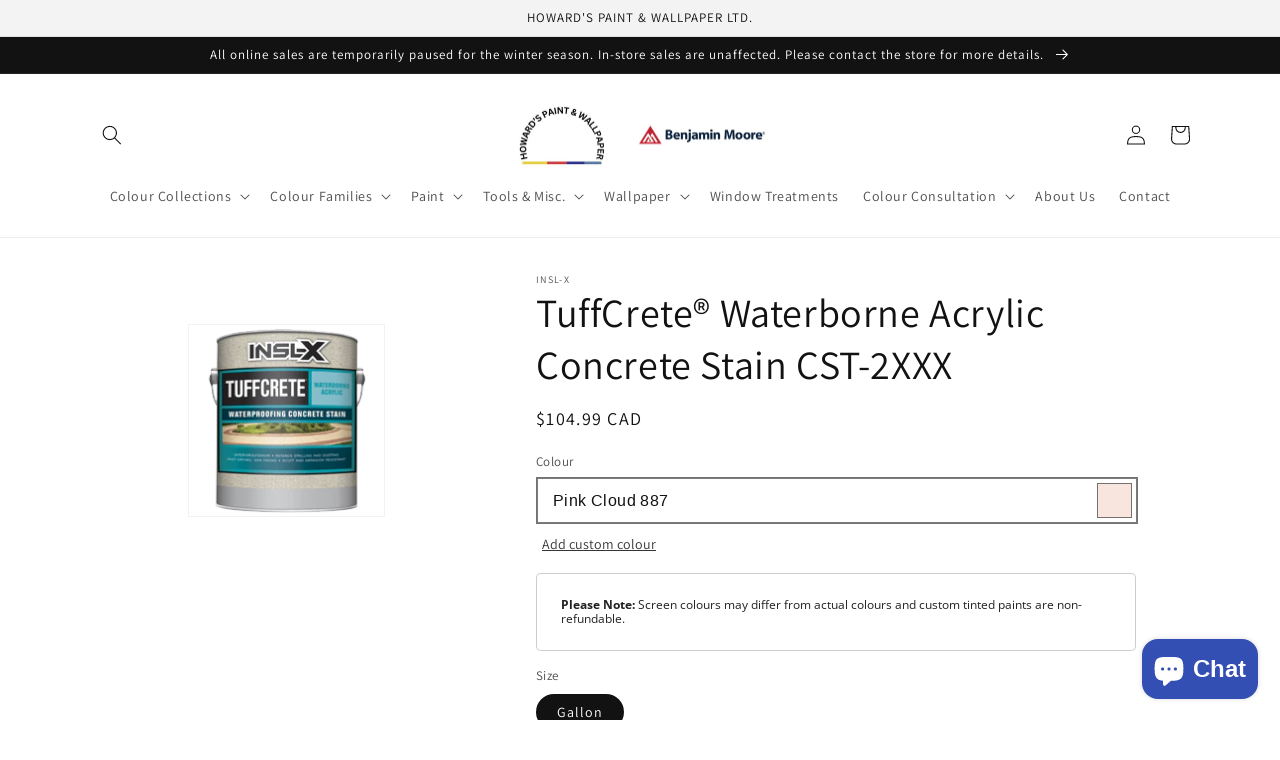

--- FILE ---
content_type: text/html; charset=utf-8
request_url: https://www.howardspaint.ca/products/tuffcrete-waterborne-acrylic-concrete-stain-cst-2xxx?color=Pink+Cloud+887
body_size: 34764
content:
<!doctype html>
<html class="no-js" lang="en-CA"> 
 <head>
<script async src="https://www.googletagmanager.com/gtag/js?id=G-MJ4YJ1J42P"></script>
<script>
  window.dataLayer = window.dataLayer || [];
  function gtag(){dataLayer.push(arguments);}
  gtag('js', new Date());

  gtag('config', 'G-MJ4YJ1J42P');
</script>
    <meta charset="utf-8">
    <meta http-equiv="X-UA-Compatible" content="IE=edge">
    <meta name="viewport" content="width=device-width,initial-scale=1">
    <meta name="theme-color" content="">
    <link rel="canonical" href="https://www.howardspaint.ca/products/tuffcrete-waterborne-acrylic-concrete-stain-cst-2xxx">
    <link rel="preconnect" href="https://cdn.shopify.com" crossorigin><link rel="icon" type="image/png" href="//www.howardspaint.ca/cdn/shop/files/benjamin-moore-favicon.png?crop=center&height=32&v=1666634279&width=32"><link rel="preconnect" href="https://fonts.shopifycdn.com" crossorigin><title>
      TuffCrete® Waterborne Acrylic Concrete Stain CST-2XXX
 &ndash; Howards Paint</title>

    
      <meta name="description" content="Howard&#39;s Paint &amp; Wallpaper Ltd in West Vancouver carries an assortment of paint products perfect for any project, including the TuffCrete® Waterborne Acrylic Concrete Stain. View Product.">
    

    

<meta property="og:site_name" content="Howards Paint">
<meta property="og:url" content="https://www.howardspaint.ca/products/tuffcrete-waterborne-acrylic-concrete-stain-cst-2xxx">
<meta property="og:title" content="TuffCrete® Waterborne Acrylic Concrete Stain CST-2XXX">
<meta property="og:type" content="product">
<meta property="og:description" content="Howard&#39;s Paint &amp; Wallpaper Ltd in West Vancouver carries an assortment of paint products perfect for any project, including the TuffCrete® Waterborne Acrylic Concrete Stain. View Product."><meta property="og:image" content="http://www.howardspaint.ca/cdn/shop/products/image_197x193.content_en_CA_987a8839-134f-490b-8d74-5c41a6174770.png?v=1745939316">
  <meta property="og:image:secure_url" content="https://www.howardspaint.ca/cdn/shop/products/image_197x193.content_en_CA_987a8839-134f-490b-8d74-5c41a6174770.png?v=1745939316">
  <meta property="og:image:width" content="197">
  <meta property="og:image:height" content="193"><meta property="og:price:amount" content="104.99">
  <meta property="og:price:currency" content="CAD"><meta name="twitter:card" content="summary_large_image">
<meta name="twitter:title" content="TuffCrete® Waterborne Acrylic Concrete Stain CST-2XXX">
<meta name="twitter:description" content="Howard&#39;s Paint &amp; Wallpaper Ltd in West Vancouver carries an assortment of paint products perfect for any project, including the TuffCrete® Waterborne Acrylic Concrete Stain. View Product.">


    <script src="//www.howardspaint.ca/cdn/shop/t/2/assets/global.js?v=149496944046504657681666628159" defer="defer"></script>
    <script>window.performance && window.performance.mark && window.performance.mark('shopify.content_for_header.start');</script><meta id="shopify-digital-wallet" name="shopify-digital-wallet" content="/62967087282/digital_wallets/dialog">
<meta name="shopify-checkout-api-token" content="39391bdb64f2bd8713aacb2bed45a527">
<link rel="alternate" type="application/json+oembed" href="https://www.howardspaint.ca/products/tuffcrete-waterborne-acrylic-concrete-stain-cst-2xxx.oembed">
<script async="async" src="/checkouts/internal/preloads.js?locale=en-CA"></script>
<link rel="preconnect" href="https://shop.app" crossorigin="anonymous">
<script async="async" src="https://shop.app/checkouts/internal/preloads.js?locale=en-CA&shop_id=62967087282" crossorigin="anonymous"></script>
<script id="apple-pay-shop-capabilities" type="application/json">{"shopId":62967087282,"countryCode":"CA","currencyCode":"CAD","merchantCapabilities":["supports3DS"],"merchantId":"gid:\/\/shopify\/Shop\/62967087282","merchantName":"Howards Paint","requiredBillingContactFields":["postalAddress","email","phone"],"requiredShippingContactFields":["postalAddress","email","phone"],"shippingType":"shipping","supportedNetworks":["visa","masterCard","amex","discover","interac","jcb"],"total":{"type":"pending","label":"Howards Paint","amount":"1.00"},"shopifyPaymentsEnabled":true,"supportsSubscriptions":true}</script>
<script id="shopify-features" type="application/json">{"accessToken":"39391bdb64f2bd8713aacb2bed45a527","betas":["rich-media-storefront-analytics"],"domain":"www.howardspaint.ca","predictiveSearch":true,"shopId":62967087282,"locale":"en"}</script>
<script>var Shopify = Shopify || {};
Shopify.shop = "howardspaint.myshopify.com";
Shopify.locale = "en-CA";
Shopify.currency = {"active":"CAD","rate":"1.0"};
Shopify.country = "CA";
Shopify.theme = {"name":"Dawn","id":131929440434,"schema_name":"Dawn","schema_version":"7.0.1","theme_store_id":null,"role":"main"};
Shopify.theme.handle = "null";
Shopify.theme.style = {"id":null,"handle":null};
Shopify.cdnHost = "www.howardspaint.ca/cdn";
Shopify.routes = Shopify.routes || {};
Shopify.routes.root = "/";</script>
<script type="module">!function(o){(o.Shopify=o.Shopify||{}).modules=!0}(window);</script>
<script>!function(o){function n(){var o=[];function n(){o.push(Array.prototype.slice.apply(arguments))}return n.q=o,n}var t=o.Shopify=o.Shopify||{};t.loadFeatures=n(),t.autoloadFeatures=n()}(window);</script>
<script>
  window.ShopifyPay = window.ShopifyPay || {};
  window.ShopifyPay.apiHost = "shop.app\/pay";
  window.ShopifyPay.redirectState = null;
</script>
<script id="shop-js-analytics" type="application/json">{"pageType":"product"}</script>
<script defer="defer" async type="module" src="//www.howardspaint.ca/cdn/shopifycloud/shop-js/modules/v2/client.init-shop-cart-sync_BT-GjEfc.en.esm.js"></script>
<script defer="defer" async type="module" src="//www.howardspaint.ca/cdn/shopifycloud/shop-js/modules/v2/chunk.common_D58fp_Oc.esm.js"></script>
<script defer="defer" async type="module" src="//www.howardspaint.ca/cdn/shopifycloud/shop-js/modules/v2/chunk.modal_xMitdFEc.esm.js"></script>
<script type="module">
  await import("//www.howardspaint.ca/cdn/shopifycloud/shop-js/modules/v2/client.init-shop-cart-sync_BT-GjEfc.en.esm.js");
await import("//www.howardspaint.ca/cdn/shopifycloud/shop-js/modules/v2/chunk.common_D58fp_Oc.esm.js");
await import("//www.howardspaint.ca/cdn/shopifycloud/shop-js/modules/v2/chunk.modal_xMitdFEc.esm.js");

  window.Shopify.SignInWithShop?.initShopCartSync?.({"fedCMEnabled":true,"windoidEnabled":true});

</script>
<script defer="defer" async type="module" src="//www.howardspaint.ca/cdn/shopifycloud/shop-js/modules/v2/client.payment-terms_Ci9AEqFq.en.esm.js"></script>
<script defer="defer" async type="module" src="//www.howardspaint.ca/cdn/shopifycloud/shop-js/modules/v2/chunk.common_D58fp_Oc.esm.js"></script>
<script defer="defer" async type="module" src="//www.howardspaint.ca/cdn/shopifycloud/shop-js/modules/v2/chunk.modal_xMitdFEc.esm.js"></script>
<script type="module">
  await import("//www.howardspaint.ca/cdn/shopifycloud/shop-js/modules/v2/client.payment-terms_Ci9AEqFq.en.esm.js");
await import("//www.howardspaint.ca/cdn/shopifycloud/shop-js/modules/v2/chunk.common_D58fp_Oc.esm.js");
await import("//www.howardspaint.ca/cdn/shopifycloud/shop-js/modules/v2/chunk.modal_xMitdFEc.esm.js");

  
</script>
<script>
  window.Shopify = window.Shopify || {};
  if (!window.Shopify.featureAssets) window.Shopify.featureAssets = {};
  window.Shopify.featureAssets['shop-js'] = {"shop-cart-sync":["modules/v2/client.shop-cart-sync_DZOKe7Ll.en.esm.js","modules/v2/chunk.common_D58fp_Oc.esm.js","modules/v2/chunk.modal_xMitdFEc.esm.js"],"init-fed-cm":["modules/v2/client.init-fed-cm_B6oLuCjv.en.esm.js","modules/v2/chunk.common_D58fp_Oc.esm.js","modules/v2/chunk.modal_xMitdFEc.esm.js"],"shop-cash-offers":["modules/v2/client.shop-cash-offers_D2sdYoxE.en.esm.js","modules/v2/chunk.common_D58fp_Oc.esm.js","modules/v2/chunk.modal_xMitdFEc.esm.js"],"shop-login-button":["modules/v2/client.shop-login-button_QeVjl5Y3.en.esm.js","modules/v2/chunk.common_D58fp_Oc.esm.js","modules/v2/chunk.modal_xMitdFEc.esm.js"],"pay-button":["modules/v2/client.pay-button_DXTOsIq6.en.esm.js","modules/v2/chunk.common_D58fp_Oc.esm.js","modules/v2/chunk.modal_xMitdFEc.esm.js"],"shop-button":["modules/v2/client.shop-button_DQZHx9pm.en.esm.js","modules/v2/chunk.common_D58fp_Oc.esm.js","modules/v2/chunk.modal_xMitdFEc.esm.js"],"avatar":["modules/v2/client.avatar_BTnouDA3.en.esm.js"],"init-windoid":["modules/v2/client.init-windoid_CR1B-cfM.en.esm.js","modules/v2/chunk.common_D58fp_Oc.esm.js","modules/v2/chunk.modal_xMitdFEc.esm.js"],"init-shop-for-new-customer-accounts":["modules/v2/client.init-shop-for-new-customer-accounts_C_vY_xzh.en.esm.js","modules/v2/client.shop-login-button_QeVjl5Y3.en.esm.js","modules/v2/chunk.common_D58fp_Oc.esm.js","modules/v2/chunk.modal_xMitdFEc.esm.js"],"init-shop-email-lookup-coordinator":["modules/v2/client.init-shop-email-lookup-coordinator_BI7n9ZSv.en.esm.js","modules/v2/chunk.common_D58fp_Oc.esm.js","modules/v2/chunk.modal_xMitdFEc.esm.js"],"init-shop-cart-sync":["modules/v2/client.init-shop-cart-sync_BT-GjEfc.en.esm.js","modules/v2/chunk.common_D58fp_Oc.esm.js","modules/v2/chunk.modal_xMitdFEc.esm.js"],"shop-toast-manager":["modules/v2/client.shop-toast-manager_DiYdP3xc.en.esm.js","modules/v2/chunk.common_D58fp_Oc.esm.js","modules/v2/chunk.modal_xMitdFEc.esm.js"],"init-customer-accounts":["modules/v2/client.init-customer-accounts_D9ZNqS-Q.en.esm.js","modules/v2/client.shop-login-button_QeVjl5Y3.en.esm.js","modules/v2/chunk.common_D58fp_Oc.esm.js","modules/v2/chunk.modal_xMitdFEc.esm.js"],"init-customer-accounts-sign-up":["modules/v2/client.init-customer-accounts-sign-up_iGw4briv.en.esm.js","modules/v2/client.shop-login-button_QeVjl5Y3.en.esm.js","modules/v2/chunk.common_D58fp_Oc.esm.js","modules/v2/chunk.modal_xMitdFEc.esm.js"],"shop-follow-button":["modules/v2/client.shop-follow-button_CqMgW2wH.en.esm.js","modules/v2/chunk.common_D58fp_Oc.esm.js","modules/v2/chunk.modal_xMitdFEc.esm.js"],"checkout-modal":["modules/v2/client.checkout-modal_xHeaAweL.en.esm.js","modules/v2/chunk.common_D58fp_Oc.esm.js","modules/v2/chunk.modal_xMitdFEc.esm.js"],"shop-login":["modules/v2/client.shop-login_D91U-Q7h.en.esm.js","modules/v2/chunk.common_D58fp_Oc.esm.js","modules/v2/chunk.modal_xMitdFEc.esm.js"],"lead-capture":["modules/v2/client.lead-capture_BJmE1dJe.en.esm.js","modules/v2/chunk.common_D58fp_Oc.esm.js","modules/v2/chunk.modal_xMitdFEc.esm.js"],"payment-terms":["modules/v2/client.payment-terms_Ci9AEqFq.en.esm.js","modules/v2/chunk.common_D58fp_Oc.esm.js","modules/v2/chunk.modal_xMitdFEc.esm.js"]};
</script>
<script>(function() {
  var isLoaded = false;
  function asyncLoad() {
    if (isLoaded) return;
    isLoaded = true;
    var urls = ["https:\/\/cdn.s3.pop-convert.com\/pcjs.production.min.js?unique_id=howardspaint.myshopify.com\u0026shop=howardspaint.myshopify.com","https:\/\/script.pop-convert.com\/new-micro\/production.pc.min.js?unique_id=howardspaint.myshopify.com\u0026shop=howardspaint.myshopify.com"];
    for (var i = 0; i < urls.length; i++) {
      var s = document.createElement('script');
      s.type = 'text/javascript';
      s.async = true;
      s.src = urls[i];
      var x = document.getElementsByTagName('script')[0];
      x.parentNode.insertBefore(s, x);
    }
  };
  if(window.attachEvent) {
    window.attachEvent('onload', asyncLoad);
  } else {
    window.addEventListener('load', asyncLoad, false);
  }
})();</script>
<script id="__st">var __st={"a":62967087282,"offset":-28800,"reqid":"cd2c8976-2f2a-4ecd-892c-aedf1be209d5-1769362797","pageurl":"www.howardspaint.ca\/products\/tuffcrete-waterborne-acrylic-concrete-stain-cst-2xxx?color=Pink+Cloud+887","u":"85cfbdc7b15c","p":"product","rtyp":"product","rid":7902591484082};</script>
<script>window.ShopifyPaypalV4VisibilityTracking = true;</script>
<script id="captcha-bootstrap">!function(){'use strict';const t='contact',e='account',n='new_comment',o=[[t,t],['blogs',n],['comments',n],[t,'customer']],c=[[e,'customer_login'],[e,'guest_login'],[e,'recover_customer_password'],[e,'create_customer']],r=t=>t.map((([t,e])=>`form[action*='/${t}']:not([data-nocaptcha='true']) input[name='form_type'][value='${e}']`)).join(','),a=t=>()=>t?[...document.querySelectorAll(t)].map((t=>t.form)):[];function s(){const t=[...o],e=r(t);return a(e)}const i='password',u='form_key',d=['recaptcha-v3-token','g-recaptcha-response','h-captcha-response',i],f=()=>{try{return window.sessionStorage}catch{return}},m='__shopify_v',_=t=>t.elements[u];function p(t,e,n=!1){try{const o=window.sessionStorage,c=JSON.parse(o.getItem(e)),{data:r}=function(t){const{data:e,action:n}=t;return t[m]||n?{data:e,action:n}:{data:t,action:n}}(c);for(const[e,n]of Object.entries(r))t.elements[e]&&(t.elements[e].value=n);n&&o.removeItem(e)}catch(o){console.error('form repopulation failed',{error:o})}}const l='form_type',E='cptcha';function T(t){t.dataset[E]=!0}const w=window,h=w.document,L='Shopify',v='ce_forms',y='captcha';let A=!1;((t,e)=>{const n=(g='f06e6c50-85a8-45c8-87d0-21a2b65856fe',I='https://cdn.shopify.com/shopifycloud/storefront-forms-hcaptcha/ce_storefront_forms_captcha_hcaptcha.v1.5.2.iife.js',D={infoText:'Protected by hCaptcha',privacyText:'Privacy',termsText:'Terms'},(t,e,n)=>{const o=w[L][v],c=o.bindForm;if(c)return c(t,g,e,D).then(n);var r;o.q.push([[t,g,e,D],n]),r=I,A||(h.body.append(Object.assign(h.createElement('script'),{id:'captcha-provider',async:!0,src:r})),A=!0)});var g,I,D;w[L]=w[L]||{},w[L][v]=w[L][v]||{},w[L][v].q=[],w[L][y]=w[L][y]||{},w[L][y].protect=function(t,e){n(t,void 0,e),T(t)},Object.freeze(w[L][y]),function(t,e,n,w,h,L){const[v,y,A,g]=function(t,e,n){const i=e?o:[],u=t?c:[],d=[...i,...u],f=r(d),m=r(i),_=r(d.filter((([t,e])=>n.includes(e))));return[a(f),a(m),a(_),s()]}(w,h,L),I=t=>{const e=t.target;return e instanceof HTMLFormElement?e:e&&e.form},D=t=>v().includes(t);t.addEventListener('submit',(t=>{const e=I(t);if(!e)return;const n=D(e)&&!e.dataset.hcaptchaBound&&!e.dataset.recaptchaBound,o=_(e),c=g().includes(e)&&(!o||!o.value);(n||c)&&t.preventDefault(),c&&!n&&(function(t){try{if(!f())return;!function(t){const e=f();if(!e)return;const n=_(t);if(!n)return;const o=n.value;o&&e.removeItem(o)}(t);const e=Array.from(Array(32),(()=>Math.random().toString(36)[2])).join('');!function(t,e){_(t)||t.append(Object.assign(document.createElement('input'),{type:'hidden',name:u})),t.elements[u].value=e}(t,e),function(t,e){const n=f();if(!n)return;const o=[...t.querySelectorAll(`input[type='${i}']`)].map((({name:t})=>t)),c=[...d,...o],r={};for(const[a,s]of new FormData(t).entries())c.includes(a)||(r[a]=s);n.setItem(e,JSON.stringify({[m]:1,action:t.action,data:r}))}(t,e)}catch(e){console.error('failed to persist form',e)}}(e),e.submit())}));const S=(t,e)=>{t&&!t.dataset[E]&&(n(t,e.some((e=>e===t))),T(t))};for(const o of['focusin','change'])t.addEventListener(o,(t=>{const e=I(t);D(e)&&S(e,y())}));const B=e.get('form_key'),M=e.get(l),P=B&&M;t.addEventListener('DOMContentLoaded',(()=>{const t=y();if(P)for(const e of t)e.elements[l].value===M&&p(e,B);[...new Set([...A(),...v().filter((t=>'true'===t.dataset.shopifyCaptcha))])].forEach((e=>S(e,t)))}))}(h,new URLSearchParams(w.location.search),n,t,e,['guest_login'])})(!0,!0)}();</script>
<script integrity="sha256-4kQ18oKyAcykRKYeNunJcIwy7WH5gtpwJnB7kiuLZ1E=" data-source-attribution="shopify.loadfeatures" defer="defer" src="//www.howardspaint.ca/cdn/shopifycloud/storefront/assets/storefront/load_feature-a0a9edcb.js" crossorigin="anonymous"></script>
<script crossorigin="anonymous" defer="defer" src="//www.howardspaint.ca/cdn/shopifycloud/storefront/assets/shopify_pay/storefront-65b4c6d7.js?v=20250812"></script>
<script data-source-attribution="shopify.dynamic_checkout.dynamic.init">var Shopify=Shopify||{};Shopify.PaymentButton=Shopify.PaymentButton||{isStorefrontPortableWallets:!0,init:function(){window.Shopify.PaymentButton.init=function(){};var t=document.createElement("script");t.src="https://www.howardspaint.ca/cdn/shopifycloud/portable-wallets/latest/portable-wallets.en.js",t.type="module",document.head.appendChild(t)}};
</script>
<script data-source-attribution="shopify.dynamic_checkout.buyer_consent">
  function portableWalletsHideBuyerConsent(e){var t=document.getElementById("shopify-buyer-consent"),n=document.getElementById("shopify-subscription-policy-button");t&&n&&(t.classList.add("hidden"),t.setAttribute("aria-hidden","true"),n.removeEventListener("click",e))}function portableWalletsShowBuyerConsent(e){var t=document.getElementById("shopify-buyer-consent"),n=document.getElementById("shopify-subscription-policy-button");t&&n&&(t.classList.remove("hidden"),t.removeAttribute("aria-hidden"),n.addEventListener("click",e))}window.Shopify?.PaymentButton&&(window.Shopify.PaymentButton.hideBuyerConsent=portableWalletsHideBuyerConsent,window.Shopify.PaymentButton.showBuyerConsent=portableWalletsShowBuyerConsent);
</script>
<script data-source-attribution="shopify.dynamic_checkout.cart.bootstrap">document.addEventListener("DOMContentLoaded",(function(){function t(){return document.querySelector("shopify-accelerated-checkout-cart, shopify-accelerated-checkout")}if(t())Shopify.PaymentButton.init();else{new MutationObserver((function(e,n){t()&&(Shopify.PaymentButton.init(),n.disconnect())})).observe(document.body,{childList:!0,subtree:!0})}}));
</script>
<link id="shopify-accelerated-checkout-styles" rel="stylesheet" media="screen" href="https://www.howardspaint.ca/cdn/shopifycloud/portable-wallets/latest/accelerated-checkout-backwards-compat.css" crossorigin="anonymous">
<style id="shopify-accelerated-checkout-cart">
        #shopify-buyer-consent {
  margin-top: 1em;
  display: inline-block;
  width: 100%;
}

#shopify-buyer-consent.hidden {
  display: none;
}

#shopify-subscription-policy-button {
  background: none;
  border: none;
  padding: 0;
  text-decoration: underline;
  font-size: inherit;
  cursor: pointer;
}

#shopify-subscription-policy-button::before {
  box-shadow: none;
}

      </style>
<script id="sections-script" data-sections="header,footer" defer="defer" src="//www.howardspaint.ca/cdn/shop/t/2/compiled_assets/scripts.js?v=122"></script>
<script>window.performance && window.performance.mark && window.performance.mark('shopify.content_for_header.end');</script>


    <style data-shopify>
      @font-face {
  font-family: Assistant;
  font-weight: 400;
  font-style: normal;
  font-display: swap;
  src: url("//www.howardspaint.ca/cdn/fonts/assistant/assistant_n4.9120912a469cad1cc292572851508ca49d12e768.woff2") format("woff2"),
       url("//www.howardspaint.ca/cdn/fonts/assistant/assistant_n4.6e9875ce64e0fefcd3f4446b7ec9036b3ddd2985.woff") format("woff");
}

      @font-face {
  font-family: Assistant;
  font-weight: 700;
  font-style: normal;
  font-display: swap;
  src: url("//www.howardspaint.ca/cdn/fonts/assistant/assistant_n7.bf44452348ec8b8efa3aa3068825305886b1c83c.woff2") format("woff2"),
       url("//www.howardspaint.ca/cdn/fonts/assistant/assistant_n7.0c887fee83f6b3bda822f1150b912c72da0f7b64.woff") format("woff");
}

      
      
      @font-face {
  font-family: Assistant;
  font-weight: 400;
  font-style: normal;
  font-display: swap;
  src: url("//www.howardspaint.ca/cdn/fonts/assistant/assistant_n4.9120912a469cad1cc292572851508ca49d12e768.woff2") format("woff2"),
       url("//www.howardspaint.ca/cdn/fonts/assistant/assistant_n4.6e9875ce64e0fefcd3f4446b7ec9036b3ddd2985.woff") format("woff");
}


      :root {
        --font-body-family: Assistant, sans-serif;
        --font-body-style: normal;
        --font-body-weight: 400;
        --font-body-weight-bold: 700;

        --font-heading-family: Assistant, sans-serif;
        --font-heading-style: normal;
        --font-heading-weight: 400;

        --font-body-scale: 1.0;
        --font-heading-scale: 1.0;

        --color-base-text: 18, 18, 18;
        --color-shadow: 18, 18, 18;
        --color-base-background-1: 255, 255, 255;
        --color-base-background-2: 243, 243, 243;
        --color-base-solid-button-labels: 255, 255, 255;
        --color-base-outline-button-labels: 18, 18, 18;
        --color-base-accent-1: 18, 18, 18;
        --color-base-accent-2: 51, 79, 180;
        --payment-terms-background-color: #ffffff;

        --gradient-base-background-1: #ffffff;
        --gradient-base-background-2: #f3f3f3;
        --gradient-base-accent-1: #121212;
        --gradient-base-accent-2: #334fb4;

        --media-padding: px;
        --media-border-opacity: 0.05;
        --media-border-width: 1px;
        --media-radius: 0px;
        --media-shadow-opacity: 0.0;
        --media-shadow-horizontal-offset: 0px;
        --media-shadow-vertical-offset: 4px;
        --media-shadow-blur-radius: 5px;
        --media-shadow-visible: 0;

        --page-width: 120rem;
        --page-width-margin: 0rem;

        --product-card-image-padding: 0.0rem;
        --product-card-corner-radius: 0.0rem;
        --product-card-text-alignment: left;
        --product-card-border-width: 0.0rem;
        --product-card-border-opacity: 0.1;
        --product-card-shadow-opacity: 0.0;
        --product-card-shadow-visible: 0;
        --product-card-shadow-horizontal-offset: 0.0rem;
        --product-card-shadow-vertical-offset: 0.4rem;
        --product-card-shadow-blur-radius: 0.5rem;

        --collection-card-image-padding: 0.0rem;
        --collection-card-corner-radius: 0.0rem;
        --collection-card-text-alignment: left;
        --collection-card-border-width: 0.0rem;
        --collection-card-border-opacity: 0.0;
        --collection-card-shadow-opacity: 0.1;
        --collection-card-shadow-visible: 1;
        --collection-card-shadow-horizontal-offset: 0.0rem;
        --collection-card-shadow-vertical-offset: 0.0rem;
        --collection-card-shadow-blur-radius: 0.0rem;

        --blog-card-image-padding: 0.0rem;
        --blog-card-corner-radius: 0.0rem;
        --blog-card-text-alignment: left;
        --blog-card-border-width: 0.0rem;
        --blog-card-border-opacity: 0.0;
        --blog-card-shadow-opacity: 0.1;
        --blog-card-shadow-visible: 1;
        --blog-card-shadow-horizontal-offset: 0.0rem;
        --blog-card-shadow-vertical-offset: 0.0rem;
        --blog-card-shadow-blur-radius: 0.0rem;

        --badge-corner-radius: 4.0rem;

        --popup-border-width: 1px;
        --popup-border-opacity: 0.1;
        --popup-corner-radius: 0px;
        --popup-shadow-opacity: 0.0;
        --popup-shadow-horizontal-offset: 0px;
        --popup-shadow-vertical-offset: 4px;
        --popup-shadow-blur-radius: 5px;

        --drawer-border-width: 1px;
        --drawer-border-opacity: 0.1;
        --drawer-shadow-opacity: 0.0;
        --drawer-shadow-horizontal-offset: 0px;
        --drawer-shadow-vertical-offset: 4px;
        --drawer-shadow-blur-radius: 5px;

        --spacing-sections-desktop: 0px;
        --spacing-sections-mobile: 0px;

        --grid-desktop-vertical-spacing: 8px;
        --grid-desktop-horizontal-spacing: 8px;
        --grid-mobile-vertical-spacing: 4px;
        --grid-mobile-horizontal-spacing: 4px;

        --text-boxes-border-opacity: 0.1;
        --text-boxes-border-width: 0px;
        --text-boxes-radius: 0px;
        --text-boxes-shadow-opacity: 0.0;
        --text-boxes-shadow-visible: 0;
        --text-boxes-shadow-horizontal-offset: 0px;
        --text-boxes-shadow-vertical-offset: 4px;
        --text-boxes-shadow-blur-radius: 5px;

        --buttons-radius: 0px;
        --buttons-radius-outset: 0px;
        --buttons-border-width: 1px;
        --buttons-border-opacity: 1.0;
        --buttons-shadow-opacity: 0.0;
        --buttons-shadow-visible: 0;
        --buttons-shadow-horizontal-offset: 0px;
        --buttons-shadow-vertical-offset: 4px;
        --buttons-shadow-blur-radius: 5px;
        --buttons-border-offset: 0px;

        --inputs-radius: 0px;
        --inputs-border-width: 1px;
        --inputs-border-opacity: 0.55;
        --inputs-shadow-opacity: 0.0;
        --inputs-shadow-horizontal-offset: 0px;
        --inputs-margin-offset: 0px;
        --inputs-shadow-vertical-offset: 4px;
        --inputs-shadow-blur-radius: 5px;
        --inputs-radius-outset: 0px;

        --variant-pills-radius: 40px;
        --variant-pills-border-width: 1px;
        --variant-pills-border-opacity: 0.55;
        --variant-pills-shadow-opacity: 0.0;
        --variant-pills-shadow-horizontal-offset: 0px;
        --variant-pills-shadow-vertical-offset: 4px;
        --variant-pills-shadow-blur-radius: 5px;
      }

      *,
      *::before,
      *::after {
        box-sizing: inherit;
      }

      html {
        box-sizing: border-box;
        font-size: calc(var(--font-body-scale) * 62.5%);
        height: 100%;
      }

      body {
        display: grid;
        grid-template-rows: auto auto 1fr auto;
        grid-template-columns: 100%;
        min-height: 100%;
        margin: 0;
        font-size: 1.5rem;
        letter-spacing: 0.06rem;
        line-height: calc(1 + 0.8 / var(--font-body-scale));
        font-family: var(--font-body-family);
        font-style: var(--font-body-style);
        font-weight: var(--font-body-weight);
      }

      @media screen and (min-width: 750px) {
        body {
          font-size: 1.6rem;
        }
      }
    </style>

    <link href="//www.howardspaint.ca/cdn/shop/t/2/assets/base.css?v=88290808517547527771666628157" rel="stylesheet" type="text/css" media="all" />
<link rel="preload" as="font" href="//www.howardspaint.ca/cdn/fonts/assistant/assistant_n4.9120912a469cad1cc292572851508ca49d12e768.woff2" type="font/woff2" crossorigin><link rel="preload" as="font" href="//www.howardspaint.ca/cdn/fonts/assistant/assistant_n4.9120912a469cad1cc292572851508ca49d12e768.woff2" type="font/woff2" crossorigin><link rel="stylesheet" href="//www.howardspaint.ca/cdn/shop/t/2/assets/component-predictive-search.css?v=83512081251802922551666628158" media="print" onload="this.media='all'"><script>document.documentElement.className = document.documentElement.className.replace('no-js', 'js');
    if (Shopify.designMode) {
      document.documentElement.classList.add('shopify-design-mode');
    }
    </script>
  <!-- BEGIN app block: shopify://apps/magical-vacations/blocks/magical-vacation-mode/0e1e5a21-6730-48a6-a159-50aec253b0fd --><style>
  :root {
    --mav-font-family: "Open Sans"
    , sans-serif;
    --mav-font-style: normal;
    --mav-font-weight: 400;
    --mav-font-size-100: 14px;
    --mav-border-radius-1: 4px;
    --mav-border-radius-image: 4px;
    --mav-button-padding-x: 16px;
    --mav-button-padding-y: 7px;
    --mav-color-text: #1f2124;
    --mav-color-bg: #ffffff;
    --mav-color-bg-hover: #f1f2f4;
    --mav-color-bg-input: #ffffff;
    --mav-color-border-strong: #aeb4b9;
    --mav-color-bg-primary: #007a5c;
    --mav-color-bg-primary-hover: #125443;
    --mav-color-border-primary: #007a5c;
    --mav-color-text-on-color: #ffffff;
    --mav-color-text-interactive: #2463bc;
    --mav-color-text-interactive-hover: #144995;
    --mav-color-text-subdued: #6d7175;
    --mav-color-border-critical: ;
    --mav-color-bg-critical-subdued: ;
    --mav-color-text-critical: rgba(197, 40, 12, 1);
  }
</style><magical-vacation-mode data-id="AWEdISkRQd21qa05ZZ__7457738957953183798">
    <script type="application/json" id="scriptData">
      {
        "shop": "https://www.howardspaint.ca",
        "cart_url": "/cart",
        "rules" : [],
        "rules_order" : [{"id":"gid:\/\/shopify\/Metaobject\/15807348914","status":"draft"}],
        "message_dynamic_content" : {"shop_name" : "Howards Paint\n","last_item_placeholder" : ""
        },
        "display_settings": {"banner":{"bannerPosition":"bottom_left"}},
        "display_text": {"banner":{"email_address_label":"Email address","email_address_placeholder":"Email address","email_submit":"Sign up","popup_dismiss":"Dismiss"},"inlineForm":{"email_address_label":"Email address","email_address_placeholder":"Email address","email_submit":"Sign up","popup_dismiss":"Dismiss"},"feedback":{"form_submitted":"Thank you"}},
        "email_form_banner": "\u003cform method=\"post\" action=\"\/contact#vacation-banner-form-body\" id=\"vacation-banner-form-body\" accept-charset=\"UTF-8\" class=\"vacation-banner-form-body\"\u003e\u003cinput type=\"hidden\" name=\"form_type\" value=\"customer\" \/\u003e\u003cinput type=\"hidden\" name=\"utf8\" value=\"✓\" \/\u003e\n    \u003cinput\n      type=\"email\"\n      required\n      class=\"required\"\n      name=\"contact[email]\"\n      placeholder=\"Email address\" \/\u003e\n    \u003cinput\n      type=\"hidden\"\n      name=\"contact[tags]\"\n      value=\"vacation-mode\" \/\u003e\n    \u003cinput\n      class=\"vacation-banner-button vacation-banner-button--submit\"\n      type=\"submit\"\n      value=\"Sign up\" \/\u003e\n  \u003c\/form\u003e\n",
        "email_form_inline": "\u003cform method=\"post\" action=\"\/contact#vacation-banner-form-body\" id=\"vacation-banner-form-body\" accept-charset=\"UTF-8\" class=\"vacation-banner-form-body\"\u003e\u003cinput type=\"hidden\" name=\"form_type\" value=\"customer\" \/\u003e\u003cinput type=\"hidden\" name=\"utf8\" value=\"✓\" \/\u003e\n    \u003cinput\n      type=\"email\"\n      required\n      class=\"required\"\n      name=\"contact[email]\"\n      placeholder=\"Email address\" \/\u003e\n    \u003cinput\n      type=\"hidden\"\n      name=\"contact[tags]\"\n      value=\"vacation-mode\" \/\u003e\n    \u003cinput\n      class=\"vacation-banner-button vacation-banner-button--submit\"\n      type=\"submit\"\n      value=\"Sign up\" \/\u003e\n  \u003c\/form\u003e\n",
        "locale": {
          "required": "Required",
          "required_prompt": "Please complete this required field."
        }
      }
    </script>
  
<script type="application/json" id="oldScriptData">
      {
        "shop": "https://www.howardspaint.ca",
        "cart_url": "/cart",
        "rules" : [{
          "id" : "1",
          "handle" : "temporary_rule",
          "title" : "Vacation mode",
          "message" : "\u003cp\u003eOnline orders are temporarily unavailable through our website, please call the store at \u003ca href=\"+1-604-922-2841\"\u003e604-922-2841\u003c\/a\u003e or use \u003ca href=\"https:\/\/store.benjaminmoore.com\/storefront\/ca\/en\/\"\u003ebenjaminmoore.com\u003c\/a\u003e to place your order remotely\u003c\/p\u003e",
          "image" : "",
          "cta_text" : "",
          "cta_link" : "",
          "status" : "active",
          "display_options": {
              "banner": true
,
              "inline": true
          },
          "display_settings": {
            "banner": {
              "bannerPosition": "bottom_left"
            }
          },
          "settings": {
            "enableProductPrices": false,
            "enableSignupForm": false
          },
          "starts_at": "2026-01-25T09:39:57-08:00",
          "has_end_date": false
        }],
        "rules_order" : [],
        "message_dynamic_content" : {"shop_name" : "Howards Paint\n","last_item_placeholder" : ""
        },        
        "display_settings": {
            "banner": {
              "bannerPosition": "bottom_left"
            }
        },
        "display_text": {
          "banner": {
              "email_address_label": "Your email",
              "email_address_placeholder": "Email",
              "email_submit": "Signup",
              "popup_dismiss": "Dismiss"
          },
          "inlineForm": {
              "email_address_label": "Your email",
              "email_address_placeholder": "Email",
              "email_submit": "Signup",
              "popup_dismiss": "Dismiss"
          }
        },
        "email_form_banner": "\u003cform method=\"post\" action=\"\/contact#vacation-banner-form-body\" id=\"vacation-banner-form-body\" accept-charset=\"UTF-8\" class=\"vacation-banner-form-body\"\u003e\u003cinput type=\"hidden\" name=\"form_type\" value=\"customer\" \/\u003e\u003cinput type=\"hidden\" name=\"utf8\" value=\"✓\" \/\u003e\n    \u003cinput\n      type=\"email\"\n      required\n      class=\"required\"\n      name=\"contact[email]\"\n      placeholder=\"Email\" \/\u003e\n    \u003cinput\n      type=\"hidden\"\n      name=\"contact[tags]\"\n      value=\"vacation-mode\" \/\u003e\n    \u003cinput\n      class=\"vacation-banner-button vacation-banner-button--submit\"\n      type=\"submit\"\n      value=\"Submit\" \/\u003e\n  \u003c\/form\u003e\n",
        "email_form_inline": "\u003cform method=\"post\" action=\"\/contact#vacation-banner-form-body\" id=\"vacation-banner-form-body\" accept-charset=\"UTF-8\" class=\"vacation-banner-form-body\"\u003e\u003cinput type=\"hidden\" name=\"form_type\" value=\"customer\" \/\u003e\u003cinput type=\"hidden\" name=\"utf8\" value=\"✓\" \/\u003e\n    \u003cinput\n      type=\"email\"\n      required\n      class=\"required\"\n      name=\"contact[email]\"\n      placeholder=\"Email\" \/\u003e\n    \u003cinput\n      type=\"hidden\"\n      name=\"contact[tags]\"\n      value=\"vacation-mode\" \/\u003e\n    \u003cinput\n      class=\"vacation-banner-button vacation-banner-button--submit\"\n      type=\"submit\"\n      value=\"Submit\" \/\u003e\n  \u003c\/form\u003e\n",
        "locale": {
          "required": "Required",
          "required_prompt": "Please complete this required field."
        }
      }
    </script><script>
    (function () {
      function getCurrentCurrency() {
        return Shopify.currency.active;
      }

      window.currentCurrency = getCurrentCurrency();
    })();
  </script>
</magical-vacation-mode>

<!-- END app block --><link href="https://cdn.shopify.com/extensions/30ac50d9-3e28-47a9-b7c9-168537cfc503/magical-related-products-1/assets/magical-related-products.css" rel="stylesheet" type="text/css" media="all">
<script src="https://cdn.shopify.com/extensions/019ab6a1-508d-7b75-868a-a2e3da3e7a3d/paint-color-picker-18/assets/magical-color-variants.js" type="text/javascript" defer="defer"></script>
<link href="https://cdn.shopify.com/extensions/019ab6a1-508d-7b75-868a-a2e3da3e7a3d/paint-color-picker-18/assets/magical-color-variants.css" rel="stylesheet" type="text/css" media="all">
<script src="https://cdn.shopify.com/extensions/e8878072-2f6b-4e89-8082-94b04320908d/inbox-1254/assets/inbox-chat-loader.js" type="text/javascript" defer="defer"></script>
<script src="https://cdn.shopify.com/extensions/019adb2a-7f76-7891-b209-6f9e8d4200ec/magical-vacation-mode-16/assets/magical-vacation-mode.js" type="text/javascript" defer="defer"></script>
<link href="https://cdn.shopify.com/extensions/019adb2a-7f76-7891-b209-6f9e8d4200ec/magical-vacation-mode-16/assets/magical-vacation-mode.css" rel="stylesheet" type="text/css" media="all">
<link href="https://cdn.shopify.com/extensions/019ab6a1-508d-7b75-868a-a2e3da3e7a3d/paint-color-picker-18/assets/magical-tintable-products.css" rel="stylesheet" type="text/css" media="all">
<link href="https://cdn.shopify.com/extensions/019bd76e-f981-7580-9227-e5919beef557/magical-mandatory-fees-191/assets/magical-mandatory-fees.css" rel="stylesheet" type="text/css" media="all">
<script src="https://cdn.shopify.com/extensions/4b7a4b6d-f7c0-4544-afc6-cd51b8019571/free-notification-bar-messages-1/assets/magical-messages.js" type="text/javascript" defer="defer"></script>
<link href="https://cdn.shopify.com/extensions/4b7a4b6d-f7c0-4544-afc6-cd51b8019571/free-notification-bar-messages-1/assets/magical-messages.css" rel="stylesheet" type="text/css" media="all">
<link href="https://monorail-edge.shopifysvc.com" rel="dns-prefetch">
<script>(function(){if ("sendBeacon" in navigator && "performance" in window) {try {var session_token_from_headers = performance.getEntriesByType('navigation')[0].serverTiming.find(x => x.name == '_s').description;} catch {var session_token_from_headers = undefined;}var session_cookie_matches = document.cookie.match(/_shopify_s=([^;]*)/);var session_token_from_cookie = session_cookie_matches && session_cookie_matches.length === 2 ? session_cookie_matches[1] : "";var session_token = session_token_from_headers || session_token_from_cookie || "";function handle_abandonment_event(e) {var entries = performance.getEntries().filter(function(entry) {return /monorail-edge.shopifysvc.com/.test(entry.name);});if (!window.abandonment_tracked && entries.length === 0) {window.abandonment_tracked = true;var currentMs = Date.now();var navigation_start = performance.timing.navigationStart;var payload = {shop_id: 62967087282,url: window.location.href,navigation_start,duration: currentMs - navigation_start,session_token,page_type: "product"};window.navigator.sendBeacon("https://monorail-edge.shopifysvc.com/v1/produce", JSON.stringify({schema_id: "online_store_buyer_site_abandonment/1.1",payload: payload,metadata: {event_created_at_ms: currentMs,event_sent_at_ms: currentMs}}));}}window.addEventListener('pagehide', handle_abandonment_event);}}());</script>
<script id="web-pixels-manager-setup">(function e(e,d,r,n,o){if(void 0===o&&(o={}),!Boolean(null===(a=null===(i=window.Shopify)||void 0===i?void 0:i.analytics)||void 0===a?void 0:a.replayQueue)){var i,a;window.Shopify=window.Shopify||{};var t=window.Shopify;t.analytics=t.analytics||{};var s=t.analytics;s.replayQueue=[],s.publish=function(e,d,r){return s.replayQueue.push([e,d,r]),!0};try{self.performance.mark("wpm:start")}catch(e){}var l=function(){var e={modern:/Edge?\/(1{2}[4-9]|1[2-9]\d|[2-9]\d{2}|\d{4,})\.\d+(\.\d+|)|Firefox\/(1{2}[4-9]|1[2-9]\d|[2-9]\d{2}|\d{4,})\.\d+(\.\d+|)|Chrom(ium|e)\/(9{2}|\d{3,})\.\d+(\.\d+|)|(Maci|X1{2}).+ Version\/(15\.\d+|(1[6-9]|[2-9]\d|\d{3,})\.\d+)([,.]\d+|)( \(\w+\)|)( Mobile\/\w+|) Safari\/|Chrome.+OPR\/(9{2}|\d{3,})\.\d+\.\d+|(CPU[ +]OS|iPhone[ +]OS|CPU[ +]iPhone|CPU IPhone OS|CPU iPad OS)[ +]+(15[._]\d+|(1[6-9]|[2-9]\d|\d{3,})[._]\d+)([._]\d+|)|Android:?[ /-](13[3-9]|1[4-9]\d|[2-9]\d{2}|\d{4,})(\.\d+|)(\.\d+|)|Android.+Firefox\/(13[5-9]|1[4-9]\d|[2-9]\d{2}|\d{4,})\.\d+(\.\d+|)|Android.+Chrom(ium|e)\/(13[3-9]|1[4-9]\d|[2-9]\d{2}|\d{4,})\.\d+(\.\d+|)|SamsungBrowser\/([2-9]\d|\d{3,})\.\d+/,legacy:/Edge?\/(1[6-9]|[2-9]\d|\d{3,})\.\d+(\.\d+|)|Firefox\/(5[4-9]|[6-9]\d|\d{3,})\.\d+(\.\d+|)|Chrom(ium|e)\/(5[1-9]|[6-9]\d|\d{3,})\.\d+(\.\d+|)([\d.]+$|.*Safari\/(?![\d.]+ Edge\/[\d.]+$))|(Maci|X1{2}).+ Version\/(10\.\d+|(1[1-9]|[2-9]\d|\d{3,})\.\d+)([,.]\d+|)( \(\w+\)|)( Mobile\/\w+|) Safari\/|Chrome.+OPR\/(3[89]|[4-9]\d|\d{3,})\.\d+\.\d+|(CPU[ +]OS|iPhone[ +]OS|CPU[ +]iPhone|CPU IPhone OS|CPU iPad OS)[ +]+(10[._]\d+|(1[1-9]|[2-9]\d|\d{3,})[._]\d+)([._]\d+|)|Android:?[ /-](13[3-9]|1[4-9]\d|[2-9]\d{2}|\d{4,})(\.\d+|)(\.\d+|)|Mobile Safari.+OPR\/([89]\d|\d{3,})\.\d+\.\d+|Android.+Firefox\/(13[5-9]|1[4-9]\d|[2-9]\d{2}|\d{4,})\.\d+(\.\d+|)|Android.+Chrom(ium|e)\/(13[3-9]|1[4-9]\d|[2-9]\d{2}|\d{4,})\.\d+(\.\d+|)|Android.+(UC? ?Browser|UCWEB|U3)[ /]?(15\.([5-9]|\d{2,})|(1[6-9]|[2-9]\d|\d{3,})\.\d+)\.\d+|SamsungBrowser\/(5\.\d+|([6-9]|\d{2,})\.\d+)|Android.+MQ{2}Browser\/(14(\.(9|\d{2,})|)|(1[5-9]|[2-9]\d|\d{3,})(\.\d+|))(\.\d+|)|K[Aa][Ii]OS\/(3\.\d+|([4-9]|\d{2,})\.\d+)(\.\d+|)/},d=e.modern,r=e.legacy,n=navigator.userAgent;return n.match(d)?"modern":n.match(r)?"legacy":"unknown"}(),u="modern"===l?"modern":"legacy",c=(null!=n?n:{modern:"",legacy:""})[u],f=function(e){return[e.baseUrl,"/wpm","/b",e.hashVersion,"modern"===e.buildTarget?"m":"l",".js"].join("")}({baseUrl:d,hashVersion:r,buildTarget:u}),m=function(e){var d=e.version,r=e.bundleTarget,n=e.surface,o=e.pageUrl,i=e.monorailEndpoint;return{emit:function(e){var a=e.status,t=e.errorMsg,s=(new Date).getTime(),l=JSON.stringify({metadata:{event_sent_at_ms:s},events:[{schema_id:"web_pixels_manager_load/3.1",payload:{version:d,bundle_target:r,page_url:o,status:a,surface:n,error_msg:t},metadata:{event_created_at_ms:s}}]});if(!i)return console&&console.warn&&console.warn("[Web Pixels Manager] No Monorail endpoint provided, skipping logging."),!1;try{return self.navigator.sendBeacon.bind(self.navigator)(i,l)}catch(e){}var u=new XMLHttpRequest;try{return u.open("POST",i,!0),u.setRequestHeader("Content-Type","text/plain"),u.send(l),!0}catch(e){return console&&console.warn&&console.warn("[Web Pixels Manager] Got an unhandled error while logging to Monorail."),!1}}}}({version:r,bundleTarget:l,surface:e.surface,pageUrl:self.location.href,monorailEndpoint:e.monorailEndpoint});try{o.browserTarget=l,function(e){var d=e.src,r=e.async,n=void 0===r||r,o=e.onload,i=e.onerror,a=e.sri,t=e.scriptDataAttributes,s=void 0===t?{}:t,l=document.createElement("script"),u=document.querySelector("head"),c=document.querySelector("body");if(l.async=n,l.src=d,a&&(l.integrity=a,l.crossOrigin="anonymous"),s)for(var f in s)if(Object.prototype.hasOwnProperty.call(s,f))try{l.dataset[f]=s[f]}catch(e){}if(o&&l.addEventListener("load",o),i&&l.addEventListener("error",i),u)u.appendChild(l);else{if(!c)throw new Error("Did not find a head or body element to append the script");c.appendChild(l)}}({src:f,async:!0,onload:function(){if(!function(){var e,d;return Boolean(null===(d=null===(e=window.Shopify)||void 0===e?void 0:e.analytics)||void 0===d?void 0:d.initialized)}()){var d=window.webPixelsManager.init(e)||void 0;if(d){var r=window.Shopify.analytics;r.replayQueue.forEach((function(e){var r=e[0],n=e[1],o=e[2];d.publishCustomEvent(r,n,o)})),r.replayQueue=[],r.publish=d.publishCustomEvent,r.visitor=d.visitor,r.initialized=!0}}},onerror:function(){return m.emit({status:"failed",errorMsg:"".concat(f," has failed to load")})},sri:function(e){var d=/^sha384-[A-Za-z0-9+/=]+$/;return"string"==typeof e&&d.test(e)}(c)?c:"",scriptDataAttributes:o}),m.emit({status:"loading"})}catch(e){m.emit({status:"failed",errorMsg:(null==e?void 0:e.message)||"Unknown error"})}}})({shopId: 62967087282,storefrontBaseUrl: "https://www.howardspaint.ca",extensionsBaseUrl: "https://extensions.shopifycdn.com/cdn/shopifycloud/web-pixels-manager",monorailEndpoint: "https://monorail-edge.shopifysvc.com/unstable/produce_batch",surface: "storefront-renderer",enabledBetaFlags: ["2dca8a86"],webPixelsConfigList: [{"id":"shopify-app-pixel","configuration":"{}","eventPayloadVersion":"v1","runtimeContext":"STRICT","scriptVersion":"0450","apiClientId":"shopify-pixel","type":"APP","privacyPurposes":["ANALYTICS","MARKETING"]},{"id":"shopify-custom-pixel","eventPayloadVersion":"v1","runtimeContext":"LAX","scriptVersion":"0450","apiClientId":"shopify-pixel","type":"CUSTOM","privacyPurposes":["ANALYTICS","MARKETING"]}],isMerchantRequest: false,initData: {"shop":{"name":"Howards Paint","paymentSettings":{"currencyCode":"CAD"},"myshopifyDomain":"howardspaint.myshopify.com","countryCode":"CA","storefrontUrl":"https:\/\/www.howardspaint.ca"},"customer":null,"cart":null,"checkout":null,"productVariants":[{"price":{"amount":104.99,"currencyCode":"CAD"},"product":{"title":"TuffCrete® Waterborne Acrylic Concrete Stain CST-2XXX","vendor":"INSL-X","id":"7902591484082","untranslatedTitle":"TuffCrete® Waterborne Acrylic Concrete Stain CST-2XXX","url":"\/products\/tuffcrete-waterborne-acrylic-concrete-stain-cst-2xxx","type":"Paint"},"id":"43575506960562","image":{"src":"\/\/www.howardspaint.ca\/cdn\/shop\/products\/image_197x193.content_en_CA_987a8839-134f-490b-8d74-5c41a6174770.png?v=1745939316"},"sku":"CST2100099-01","title":"Gallon \/ Clear (High Gloss)","untranslatedTitle":"Gallon \/ Clear (High Gloss)"},{"price":{"amount":104.99,"currencyCode":"CAD"},"product":{"title":"TuffCrete® Waterborne Acrylic Concrete Stain CST-2XXX","vendor":"INSL-X","id":"7902591484082","untranslatedTitle":"TuffCrete® Waterborne Acrylic Concrete Stain CST-2XXX","url":"\/products\/tuffcrete-waterborne-acrylic-concrete-stain-cst-2xxx","type":"Paint"},"id":"43575507026098","image":{"src":"\/\/www.howardspaint.ca\/cdn\/shop\/products\/image_197x193.content_en_CA_987a8839-134f-490b-8d74-5c41a6174770.png?v=1745939316"},"sku":"CCST211099-01","title":"Gallon \/ Tintable White","untranslatedTitle":"Gallon \/ Tintable White"},{"price":{"amount":104.99,"currencyCode":"CAD"},"product":{"title":"TuffCrete® Waterborne Acrylic Concrete Stain CST-2XXX","vendor":"INSL-X","id":"7902591484082","untranslatedTitle":"TuffCrete® Waterborne Acrylic Concrete Stain CST-2XXX","url":"\/products\/tuffcrete-waterborne-acrylic-concrete-stain-cst-2xxx","type":"Paint"},"id":"43575507091634","image":{"src":"\/\/www.howardspaint.ca\/cdn\/shop\/products\/image_197x193.content_en_CA_987a8839-134f-490b-8d74-5c41a6174770.png?v=1745939316"},"sku":"CCST230899-01","title":"Gallon \/ Gray Pearl","untranslatedTitle":"Gallon \/ Gray Pearl"},{"price":{"amount":104.99,"currencyCode":"CAD"},"product":{"title":"TuffCrete® Waterborne Acrylic Concrete Stain CST-2XXX","vendor":"INSL-X","id":"7902591484082","untranslatedTitle":"TuffCrete® Waterborne Acrylic Concrete Stain CST-2XXX","url":"\/products\/tuffcrete-waterborne-acrylic-concrete-stain-cst-2xxx","type":"Paint"},"id":"43575507157170","image":{"src":"\/\/www.howardspaint.ca\/cdn\/shop\/products\/image_197x193.content_en_CA_987a8839-134f-490b-8d74-5c41a6174770.png?v=1745939316"},"sku":"CCST231099-01","title":"Gallon \/ Light Gray","untranslatedTitle":"Gallon \/ Light Gray"},{"price":{"amount":104.99,"currencyCode":"CAD"},"product":{"title":"TuffCrete® Waterborne Acrylic Concrete Stain CST-2XXX","vendor":"INSL-X","id":"7902591484082","untranslatedTitle":"TuffCrete® Waterborne Acrylic Concrete Stain CST-2XXX","url":"\/products\/tuffcrete-waterborne-acrylic-concrete-stain-cst-2xxx","type":"Paint"},"id":"43575507222706","image":{"src":"\/\/www.howardspaint.ca\/cdn\/shop\/products\/image_197x193.content_en_CA_987a8839-134f-490b-8d74-5c41a6174770.png?v=1745939316"},"sku":"CCST250599-01","title":"Gallon \/ Tile Red","untranslatedTitle":"Gallon \/ Tile Red"},{"price":{"amount":104.99,"currencyCode":"CAD"},"product":{"title":"TuffCrete® Waterborne Acrylic Concrete Stain CST-2XXX","vendor":"INSL-X","id":"7902591484082","untranslatedTitle":"TuffCrete® Waterborne Acrylic Concrete Stain CST-2XXX","url":"\/products\/tuffcrete-waterborne-acrylic-concrete-stain-cst-2xxx","type":"Paint"},"id":"43575507288242","image":{"src":"\/\/www.howardspaint.ca\/cdn\/shop\/products\/image_197x193.content_en_CA_987a8839-134f-490b-8d74-5c41a6174770.png?v=1745939316"},"sku":"CCST292299-01","title":"Gallon \/ Desert Sand","untranslatedTitle":"Gallon \/ Desert Sand"}],"purchasingCompany":null},},"https://www.howardspaint.ca/cdn","fcfee988w5aeb613cpc8e4bc33m6693e112",{"modern":"","legacy":""},{"shopId":"62967087282","storefrontBaseUrl":"https:\/\/www.howardspaint.ca","extensionBaseUrl":"https:\/\/extensions.shopifycdn.com\/cdn\/shopifycloud\/web-pixels-manager","surface":"storefront-renderer","enabledBetaFlags":"[\"2dca8a86\"]","isMerchantRequest":"false","hashVersion":"fcfee988w5aeb613cpc8e4bc33m6693e112","publish":"custom","events":"[[\"page_viewed\",{}],[\"product_viewed\",{\"productVariant\":{\"price\":{\"amount\":104.99,\"currencyCode\":\"CAD\"},\"product\":{\"title\":\"TuffCrete® Waterborne Acrylic Concrete Stain CST-2XXX\",\"vendor\":\"INSL-X\",\"id\":\"7902591484082\",\"untranslatedTitle\":\"TuffCrete® Waterborne Acrylic Concrete Stain CST-2XXX\",\"url\":\"\/products\/tuffcrete-waterborne-acrylic-concrete-stain-cst-2xxx\",\"type\":\"Paint\"},\"id\":\"43575506960562\",\"image\":{\"src\":\"\/\/www.howardspaint.ca\/cdn\/shop\/products\/image_197x193.content_en_CA_987a8839-134f-490b-8d74-5c41a6174770.png?v=1745939316\"},\"sku\":\"CST2100099-01\",\"title\":\"Gallon \/ Clear (High Gloss)\",\"untranslatedTitle\":\"Gallon \/ Clear (High Gloss)\"}}]]"});</script><script>
  window.ShopifyAnalytics = window.ShopifyAnalytics || {};
  window.ShopifyAnalytics.meta = window.ShopifyAnalytics.meta || {};
  window.ShopifyAnalytics.meta.currency = 'CAD';
  var meta = {"product":{"id":7902591484082,"gid":"gid:\/\/shopify\/Product\/7902591484082","vendor":"INSL-X","type":"Paint","handle":"tuffcrete-waterborne-acrylic-concrete-stain-cst-2xxx","variants":[{"id":43575506960562,"price":10499,"name":"TuffCrete® Waterborne Acrylic Concrete Stain CST-2XXX - Gallon \/ Clear (High Gloss)","public_title":"Gallon \/ Clear (High Gloss)","sku":"CST2100099-01"},{"id":43575507026098,"price":10499,"name":"TuffCrete® Waterborne Acrylic Concrete Stain CST-2XXX - Gallon \/ Tintable White","public_title":"Gallon \/ Tintable White","sku":"CCST211099-01"},{"id":43575507091634,"price":10499,"name":"TuffCrete® Waterborne Acrylic Concrete Stain CST-2XXX - Gallon \/ Gray Pearl","public_title":"Gallon \/ Gray Pearl","sku":"CCST230899-01"},{"id":43575507157170,"price":10499,"name":"TuffCrete® Waterborne Acrylic Concrete Stain CST-2XXX - Gallon \/ Light Gray","public_title":"Gallon \/ Light Gray","sku":"CCST231099-01"},{"id":43575507222706,"price":10499,"name":"TuffCrete® Waterborne Acrylic Concrete Stain CST-2XXX - Gallon \/ Tile Red","public_title":"Gallon \/ Tile Red","sku":"CCST250599-01"},{"id":43575507288242,"price":10499,"name":"TuffCrete® Waterborne Acrylic Concrete Stain CST-2XXX - Gallon \/ Desert Sand","public_title":"Gallon \/ Desert Sand","sku":"CCST292299-01"}],"remote":false},"page":{"pageType":"product","resourceType":"product","resourceId":7902591484082,"requestId":"cd2c8976-2f2a-4ecd-892c-aedf1be209d5-1769362797"}};
  for (var attr in meta) {
    window.ShopifyAnalytics.meta[attr] = meta[attr];
  }
</script>
<script class="analytics">
  (function () {
    var customDocumentWrite = function(content) {
      var jquery = null;

      if (window.jQuery) {
        jquery = window.jQuery;
      } else if (window.Checkout && window.Checkout.$) {
        jquery = window.Checkout.$;
      }

      if (jquery) {
        jquery('body').append(content);
      }
    };

    var hasLoggedConversion = function(token) {
      if (token) {
        return document.cookie.indexOf('loggedConversion=' + token) !== -1;
      }
      return false;
    }

    var setCookieIfConversion = function(token) {
      if (token) {
        var twoMonthsFromNow = new Date(Date.now());
        twoMonthsFromNow.setMonth(twoMonthsFromNow.getMonth() + 2);

        document.cookie = 'loggedConversion=' + token + '; expires=' + twoMonthsFromNow;
      }
    }

    var trekkie = window.ShopifyAnalytics.lib = window.trekkie = window.trekkie || [];
    if (trekkie.integrations) {
      return;
    }
    trekkie.methods = [
      'identify',
      'page',
      'ready',
      'track',
      'trackForm',
      'trackLink'
    ];
    trekkie.factory = function(method) {
      return function() {
        var args = Array.prototype.slice.call(arguments);
        args.unshift(method);
        trekkie.push(args);
        return trekkie;
      };
    };
    for (var i = 0; i < trekkie.methods.length; i++) {
      var key = trekkie.methods[i];
      trekkie[key] = trekkie.factory(key);
    }
    trekkie.load = function(config) {
      trekkie.config = config || {};
      trekkie.config.initialDocumentCookie = document.cookie;
      var first = document.getElementsByTagName('script')[0];
      var script = document.createElement('script');
      script.type = 'text/javascript';
      script.onerror = function(e) {
        var scriptFallback = document.createElement('script');
        scriptFallback.type = 'text/javascript';
        scriptFallback.onerror = function(error) {
                var Monorail = {
      produce: function produce(monorailDomain, schemaId, payload) {
        var currentMs = new Date().getTime();
        var event = {
          schema_id: schemaId,
          payload: payload,
          metadata: {
            event_created_at_ms: currentMs,
            event_sent_at_ms: currentMs
          }
        };
        return Monorail.sendRequest("https://" + monorailDomain + "/v1/produce", JSON.stringify(event));
      },
      sendRequest: function sendRequest(endpointUrl, payload) {
        // Try the sendBeacon API
        if (window && window.navigator && typeof window.navigator.sendBeacon === 'function' && typeof window.Blob === 'function' && !Monorail.isIos12()) {
          var blobData = new window.Blob([payload], {
            type: 'text/plain'
          });

          if (window.navigator.sendBeacon(endpointUrl, blobData)) {
            return true;
          } // sendBeacon was not successful

        } // XHR beacon

        var xhr = new XMLHttpRequest();

        try {
          xhr.open('POST', endpointUrl);
          xhr.setRequestHeader('Content-Type', 'text/plain');
          xhr.send(payload);
        } catch (e) {
          console.log(e);
        }

        return false;
      },
      isIos12: function isIos12() {
        return window.navigator.userAgent.lastIndexOf('iPhone; CPU iPhone OS 12_') !== -1 || window.navigator.userAgent.lastIndexOf('iPad; CPU OS 12_') !== -1;
      }
    };
    Monorail.produce('monorail-edge.shopifysvc.com',
      'trekkie_storefront_load_errors/1.1',
      {shop_id: 62967087282,
      theme_id: 131929440434,
      app_name: "storefront",
      context_url: window.location.href,
      source_url: "//www.howardspaint.ca/cdn/s/trekkie.storefront.8d95595f799fbf7e1d32231b9a28fd43b70c67d3.min.js"});

        };
        scriptFallback.async = true;
        scriptFallback.src = '//www.howardspaint.ca/cdn/s/trekkie.storefront.8d95595f799fbf7e1d32231b9a28fd43b70c67d3.min.js';
        first.parentNode.insertBefore(scriptFallback, first);
      };
      script.async = true;
      script.src = '//www.howardspaint.ca/cdn/s/trekkie.storefront.8d95595f799fbf7e1d32231b9a28fd43b70c67d3.min.js';
      first.parentNode.insertBefore(script, first);
    };
    trekkie.load(
      {"Trekkie":{"appName":"storefront","development":false,"defaultAttributes":{"shopId":62967087282,"isMerchantRequest":null,"themeId":131929440434,"themeCityHash":"16441657230976488034","contentLanguage":"en-CA","currency":"CAD","eventMetadataId":"990ad7f5-aa81-43a0-9b62-d0d5a8b95e04"},"isServerSideCookieWritingEnabled":true,"monorailRegion":"shop_domain","enabledBetaFlags":["65f19447"]},"Session Attribution":{},"S2S":{"facebookCapiEnabled":false,"source":"trekkie-storefront-renderer","apiClientId":580111}}
    );

    var loaded = false;
    trekkie.ready(function() {
      if (loaded) return;
      loaded = true;

      window.ShopifyAnalytics.lib = window.trekkie;

      var originalDocumentWrite = document.write;
      document.write = customDocumentWrite;
      try { window.ShopifyAnalytics.merchantGoogleAnalytics.call(this); } catch(error) {};
      document.write = originalDocumentWrite;

      window.ShopifyAnalytics.lib.page(null,{"pageType":"product","resourceType":"product","resourceId":7902591484082,"requestId":"cd2c8976-2f2a-4ecd-892c-aedf1be209d5-1769362797","shopifyEmitted":true});

      var match = window.location.pathname.match(/checkouts\/(.+)\/(thank_you|post_purchase)/)
      var token = match? match[1]: undefined;
      if (!hasLoggedConversion(token)) {
        setCookieIfConversion(token);
        window.ShopifyAnalytics.lib.track("Viewed Product",{"currency":"CAD","variantId":43575506960562,"productId":7902591484082,"productGid":"gid:\/\/shopify\/Product\/7902591484082","name":"TuffCrete® Waterborne Acrylic Concrete Stain CST-2XXX - Gallon \/ Clear (High Gloss)","price":"104.99","sku":"CST2100099-01","brand":"INSL-X","variant":"Gallon \/ Clear (High Gloss)","category":"Paint","nonInteraction":true,"remote":false},undefined,undefined,{"shopifyEmitted":true});
      window.ShopifyAnalytics.lib.track("monorail:\/\/trekkie_storefront_viewed_product\/1.1",{"currency":"CAD","variantId":43575506960562,"productId":7902591484082,"productGid":"gid:\/\/shopify\/Product\/7902591484082","name":"TuffCrete® Waterborne Acrylic Concrete Stain CST-2XXX - Gallon \/ Clear (High Gloss)","price":"104.99","sku":"CST2100099-01","brand":"INSL-X","variant":"Gallon \/ Clear (High Gloss)","category":"Paint","nonInteraction":true,"remote":false,"referer":"https:\/\/www.howardspaint.ca\/products\/tuffcrete-waterborne-acrylic-concrete-stain-cst-2xxx?color=Pink+Cloud+887"});
      }
    });


        var eventsListenerScript = document.createElement('script');
        eventsListenerScript.async = true;
        eventsListenerScript.src = "//www.howardspaint.ca/cdn/shopifycloud/storefront/assets/shop_events_listener-3da45d37.js";
        document.getElementsByTagName('head')[0].appendChild(eventsListenerScript);

})();</script>
<script
  defer
  src="https://www.howardspaint.ca/cdn/shopifycloud/perf-kit/shopify-perf-kit-3.0.4.min.js"
  data-application="storefront-renderer"
  data-shop-id="62967087282"
  data-render-region="gcp-us-east1"
  data-page-type="product"
  data-theme-instance-id="131929440434"
  data-theme-name="Dawn"
  data-theme-version="7.0.1"
  data-monorail-region="shop_domain"
  data-resource-timing-sampling-rate="10"
  data-shs="true"
  data-shs-beacon="true"
  data-shs-export-with-fetch="true"
  data-shs-logs-sample-rate="1"
  data-shs-beacon-endpoint="https://www.howardspaint.ca/api/collect"
></script>
</head>

  <body class="gradient">
    <a class="skip-to-content-link button visually-hidden" href="#MainContent">
      Skip to content
    </a><div id="shopify-section-announcement-bar" class="shopify-section"><div class="announcement-bar color-background-2 gradient" role="region" aria-label="Announcement" ><div class="page-width">
                <p class="announcement-bar__message center h5">
                  HOWARD&#39;S PAINT &amp; WALLPAPER LTD.
</p>
              </div></div><div class="announcement-bar color-accent-1 gradient" role="region" aria-label="Announcement" ><a href="/pages/contact" class="announcement-bar__link link link--text focus-inset animate-arrow"><div class="page-width">
                <p class="announcement-bar__message center h5">
                  All online sales are temporarily paused for the winter season. In-store sales are unaffected. Please contact the store for more details.
<svg viewBox="0 0 14 10" fill="none" aria-hidden="true" focusable="false" role="presentation" class="icon icon-arrow" xmlns="http://www.w3.org/2000/svg">
  <path fill-rule="evenodd" clip-rule="evenodd" d="M8.537.808a.5.5 0 01.817-.162l4 4a.5.5 0 010 .708l-4 4a.5.5 0 11-.708-.708L11.793 5.5H1a.5.5 0 010-1h10.793L8.646 1.354a.5.5 0 01-.109-.546z" fill="currentColor">
</svg>

</p>
              </div></a></div>
</div>
    <div id="shopify-section-header" class="shopify-section section-header"><link rel="stylesheet" href="//www.howardspaint.ca/cdn/shop/t/2/assets/component-list-menu.css?v=151968516119678728991666628158" media="print" onload="this.media='all'">
<link rel="stylesheet" href="//www.howardspaint.ca/cdn/shop/t/2/assets/component-search.css?v=96455689198851321781666628158" media="print" onload="this.media='all'">
<link rel="stylesheet" href="//www.howardspaint.ca/cdn/shop/t/2/assets/component-menu-drawer.css?v=182311192829367774911666628158" media="print" onload="this.media='all'">
<link rel="stylesheet" href="//www.howardspaint.ca/cdn/shop/t/2/assets/component-cart-notification.css?v=183358051719344305851666628157" media="print" onload="this.media='all'">
<link rel="stylesheet" href="//www.howardspaint.ca/cdn/shop/t/2/assets/component-cart-items.css?v=23917223812499722491666628157" media="print" onload="this.media='all'"><link rel="stylesheet" href="//www.howardspaint.ca/cdn/shop/t/2/assets/component-price.css?v=65402837579211014041666628158" media="print" onload="this.media='all'">
  <link rel="stylesheet" href="//www.howardspaint.ca/cdn/shop/t/2/assets/component-loading-overlay.css?v=167310470843593579841666628158" media="print" onload="this.media='all'"><noscript><link href="//www.howardspaint.ca/cdn/shop/t/2/assets/component-list-menu.css?v=151968516119678728991666628158" rel="stylesheet" type="text/css" media="all" /></noscript>
<noscript><link href="//www.howardspaint.ca/cdn/shop/t/2/assets/component-search.css?v=96455689198851321781666628158" rel="stylesheet" type="text/css" media="all" /></noscript>
<noscript><link href="//www.howardspaint.ca/cdn/shop/t/2/assets/component-menu-drawer.css?v=182311192829367774911666628158" rel="stylesheet" type="text/css" media="all" /></noscript>
<noscript><link href="//www.howardspaint.ca/cdn/shop/t/2/assets/component-cart-notification.css?v=183358051719344305851666628157" rel="stylesheet" type="text/css" media="all" /></noscript>
<noscript><link href="//www.howardspaint.ca/cdn/shop/t/2/assets/component-cart-items.css?v=23917223812499722491666628157" rel="stylesheet" type="text/css" media="all" /></noscript>

<style>
  header-drawer {
    justify-self: start;
    margin-left: -1.2rem;
  }

  .header__heading-logo {
    max-width: 250px;
  }

  @media screen and (min-width: 990px) {
    header-drawer {
      display: none;
    }
  }

  .menu-drawer-container {
    display: flex;
  }

  .list-menu {
    list-style: none;
    padding: 0;
    margin: 0;
  }

  .list-menu--inline {
    display: inline-flex;
    flex-wrap: wrap;
  }

  summary.list-menu__item {
    padding-right: 2.7rem;
  }

  .list-menu__item {
    display: flex;
    align-items: center;
    line-height: calc(1 + 0.3 / var(--font-body-scale));
  }

  .list-menu__item--link {
    text-decoration: none;
    padding-bottom: 1rem;
    padding-top: 1rem;
    line-height: calc(1 + 0.8 / var(--font-body-scale));
  }

  @media screen and (min-width: 750px) {
    .list-menu__item--link {
      padding-bottom: 0.5rem;
      padding-top: 0.5rem;
    }
  }
</style><style data-shopify>.header {
    padding-top: 10px;
    padding-bottom: 10px;
  }

  .section-header {
    margin-bottom: 0px;
  }

  @media screen and (min-width: 750px) {
    .section-header {
      margin-bottom: 0px;
    }
  }

  @media screen and (min-width: 990px) {
    .header {
      padding-top: 20px;
      padding-bottom: 20px;
    }
  }</style><script src="//www.howardspaint.ca/cdn/shop/t/2/assets/details-disclosure.js?v=153497636716254413831666628159" defer="defer"></script>
<script src="//www.howardspaint.ca/cdn/shop/t/2/assets/details-modal.js?v=4511761896672669691666628159" defer="defer"></script>
<script src="//www.howardspaint.ca/cdn/shop/t/2/assets/cart-notification.js?v=160453272920806432391666628157" defer="defer"></script><svg xmlns="http://www.w3.org/2000/svg" class="hidden">
  <symbol id="icon-search" viewbox="0 0 18 19" fill="none">
    <path fill-rule="evenodd" clip-rule="evenodd" d="M11.03 11.68A5.784 5.784 0 112.85 3.5a5.784 5.784 0 018.18 8.18zm.26 1.12a6.78 6.78 0 11.72-.7l5.4 5.4a.5.5 0 11-.71.7l-5.41-5.4z" fill="currentColor"/>
  </symbol>

  <symbol id="icon-close" class="icon icon-close" fill="none" viewBox="0 0 18 17">
    <path d="M.865 15.978a.5.5 0 00.707.707l7.433-7.431 7.579 7.282a.501.501 0 00.846-.37.5.5 0 00-.153-.351L9.712 8.546l7.417-7.416a.5.5 0 10-.707-.708L8.991 7.853 1.413.573a.5.5 0 10-.693.72l7.563 7.268-7.418 7.417z" fill="currentColor">
  </symbol>
</svg>
<sticky-header class="header-wrapper color-background-1 gradient header-wrapper--border-bottom">
  <header class="header header--top-center header--mobile-center page-width header--has-menu"><header-drawer data-breakpoint="tablet">
        <details id="Details-menu-drawer-container" class="menu-drawer-container">
          <summary class="header__icon header__icon--menu header__icon--summary link focus-inset" aria-label="Menu">
            <span>
              <svg xmlns="http://www.w3.org/2000/svg" aria-hidden="true" focusable="false" role="presentation" class="icon icon-hamburger" fill="none" viewBox="0 0 18 16">
  <path d="M1 .5a.5.5 0 100 1h15.71a.5.5 0 000-1H1zM.5 8a.5.5 0 01.5-.5h15.71a.5.5 0 010 1H1A.5.5 0 01.5 8zm0 7a.5.5 0 01.5-.5h15.71a.5.5 0 010 1H1a.5.5 0 01-.5-.5z" fill="currentColor">
</svg>

              <svg xmlns="http://www.w3.org/2000/svg" aria-hidden="true" focusable="false" role="presentation" class="icon icon-close" fill="none" viewBox="0 0 18 17">
  <path d="M.865 15.978a.5.5 0 00.707.707l7.433-7.431 7.579 7.282a.501.501 0 00.846-.37.5.5 0 00-.153-.351L9.712 8.546l7.417-7.416a.5.5 0 10-.707-.708L8.991 7.853 1.413.573a.5.5 0 10-.693.72l7.563 7.268-7.418 7.417z" fill="currentColor">
</svg>

            </span>
          </summary>
          <div id="menu-drawer" class="gradient menu-drawer motion-reduce" tabindex="-1">
            <div class="menu-drawer__inner-container">
              <div class="menu-drawer__navigation-container">
                <nav class="menu-drawer__navigation">
                  <ul class="menu-drawer__menu has-submenu list-menu" role="list"><li><details id="Details-menu-drawer-menu-item-1">
                            <summary class="menu-drawer__menu-item list-menu__item link link--text focus-inset">
                              Colour Collections
                              <svg viewBox="0 0 14 10" fill="none" aria-hidden="true" focusable="false" role="presentation" class="icon icon-arrow" xmlns="http://www.w3.org/2000/svg">
  <path fill-rule="evenodd" clip-rule="evenodd" d="M8.537.808a.5.5 0 01.817-.162l4 4a.5.5 0 010 .708l-4 4a.5.5 0 11-.708-.708L11.793 5.5H1a.5.5 0 010-1h10.793L8.646 1.354a.5.5 0 01-.109-.546z" fill="currentColor">
</svg>

                              <svg aria-hidden="true" focusable="false" role="presentation" class="icon icon-caret" viewBox="0 0 10 6">
  <path fill-rule="evenodd" clip-rule="evenodd" d="M9.354.646a.5.5 0 00-.708 0L5 4.293 1.354.646a.5.5 0 00-.708.708l4 4a.5.5 0 00.708 0l4-4a.5.5 0 000-.708z" fill="currentColor">
</svg>

                            </summary>
                            <div id="link-colour-collections" class="menu-drawer__submenu has-submenu gradient motion-reduce" tabindex="-1">
                              <div class="menu-drawer__inner-submenu">
                                <button class="menu-drawer__close-button link link--text focus-inset" aria-expanded="true">
                                  <svg viewBox="0 0 14 10" fill="none" aria-hidden="true" focusable="false" role="presentation" class="icon icon-arrow" xmlns="http://www.w3.org/2000/svg">
  <path fill-rule="evenodd" clip-rule="evenodd" d="M8.537.808a.5.5 0 01.817-.162l4 4a.5.5 0 010 .708l-4 4a.5.5 0 11-.708-.708L11.793 5.5H1a.5.5 0 010-1h10.793L8.646 1.354a.5.5 0 01-.109-.546z" fill="currentColor">
</svg>

                                  Colour Collections
                                </button>
                                <ul class="menu-drawer__menu list-menu" role="list" tabindex="-1"><li><a href="/pages/colour-collections" class="menu-drawer__menu-item link link--text list-menu__item focus-inset">
                                          Colour Collections Overview
                                        </a></li><li><a href="/collections/colour-trends-2026" class="menu-drawer__menu-item link link--text list-menu__item focus-inset">
                                          Colour Trends 2026
                                        </a></li><li><a href="/collections/colour-preview-paint-colours" class="menu-drawer__menu-item link link--text list-menu__item focus-inset">
                                          Colour Preview®
                                        </a></li><li><a href="/collections/benjamin-moore-classics-paint-colours" class="menu-drawer__menu-item link link--text list-menu__item focus-inset">
                                          Benjamin Moore Classics®
                                        </a></li><li><a href="/collections/historical-colours-paint-colours" class="menu-drawer__menu-item link link--text list-menu__item focus-inset">
                                          Historical Colours
                                        </a></li><li><a href="/collections/off-white-colours-paint-colours" class="menu-drawer__menu-item link link--text list-menu__item focus-inset">
                                          Off White Colours
                                        </a></li><li><a href="/collections/affinity-colour-collection-paint-colours" class="menu-drawer__menu-item link link--text list-menu__item focus-inset">
                                          Affinity® Colour Collection
                                        </a></li><li><a href="/collections/aura-colour-stories-paint-colours" class="menu-drawer__menu-item link link--text list-menu__item focus-inset">
                                          Aura® Colour Stories®
                                        </a></li><li><a href="/collections/williamsburg-paint-colour-collection-paint-colours" class="menu-drawer__menu-item link link--text list-menu__item focus-inset">
                                          Williamsburg® Paint Colour Collection
                                        </a></li><li><a href="/collections/designer-classics-paint-colours" class="menu-drawer__menu-item link link--text list-menu__item focus-inset">
                                          Designer Classics
                                        </a></li><li><a href="/collections/colours-for-vinyl-paint-colours" class="menu-drawer__menu-item link link--text list-menu__item focus-inset">
                                          Colours for Vinyl
                                        </a></li><li><a href="/collections/arborcoat-stain-colours-paint-colours" class="menu-drawer__menu-item link link--text list-menu__item focus-inset">
                                          Arborcoat Stain Colours
                                        </a></li></ul>
                              </div>
                            </div>
                          </details></li><li><details id="Details-menu-drawer-menu-item-2">
                            <summary class="menu-drawer__menu-item list-menu__item link link--text focus-inset">
                              Colour Families
                              <svg viewBox="0 0 14 10" fill="none" aria-hidden="true" focusable="false" role="presentation" class="icon icon-arrow" xmlns="http://www.w3.org/2000/svg">
  <path fill-rule="evenodd" clip-rule="evenodd" d="M8.537.808a.5.5 0 01.817-.162l4 4a.5.5 0 010 .708l-4 4a.5.5 0 11-.708-.708L11.793 5.5H1a.5.5 0 010-1h10.793L8.646 1.354a.5.5 0 01-.109-.546z" fill="currentColor">
</svg>

                              <svg aria-hidden="true" focusable="false" role="presentation" class="icon icon-caret" viewBox="0 0 10 6">
  <path fill-rule="evenodd" clip-rule="evenodd" d="M9.354.646a.5.5 0 00-.708 0L5 4.293 1.354.646a.5.5 0 00-.708.708l4 4a.5.5 0 00.708 0l4-4a.5.5 0 000-.708z" fill="currentColor">
</svg>

                            </summary>
                            <div id="link-colour-families" class="menu-drawer__submenu has-submenu gradient motion-reduce" tabindex="-1">
                              <div class="menu-drawer__inner-submenu">
                                <button class="menu-drawer__close-button link link--text focus-inset" aria-expanded="true">
                                  <svg viewBox="0 0 14 10" fill="none" aria-hidden="true" focusable="false" role="presentation" class="icon icon-arrow" xmlns="http://www.w3.org/2000/svg">
  <path fill-rule="evenodd" clip-rule="evenodd" d="M8.537.808a.5.5 0 01.817-.162l4 4a.5.5 0 010 .708l-4 4a.5.5 0 11-.708-.708L11.793 5.5H1a.5.5 0 010-1h10.793L8.646 1.354a.5.5 0 01-.109-.546z" fill="currentColor">
</svg>

                                  Colour Families
                                </button>
                                <ul class="menu-drawer__menu list-menu" role="list" tabindex="-1"><li><a href="/pages/colour-families" class="menu-drawer__menu-item link link--text list-menu__item focus-inset">
                                          Colour Families Overview
                                        </a></li><li><a href="/collections/white-paint-colours" class="menu-drawer__menu-item link link--text list-menu__item focus-inset">
                                          White Paint Colours
                                        </a></li><li><a href="/collections/gray-paint-colours" class="menu-drawer__menu-item link link--text list-menu__item focus-inset">
                                          Gray Paint Colours
                                        </a></li><li><a href="/collections/neutral-paint-colours" class="menu-drawer__menu-item link link--text list-menu__item focus-inset">
                                          Neutral Paint Colours
                                        </a></li><li><a href="/collections/blue-paint-colours" class="menu-drawer__menu-item link link--text list-menu__item focus-inset">
                                          Blue Paint Colours
                                        </a></li><li><a href="/collections/green-paint-colours" class="menu-drawer__menu-item link link--text list-menu__item focus-inset">
                                          Green Paint Colours
                                        </a></li><li><a href="/collections/red-paint-colours" class="menu-drawer__menu-item link link--text list-menu__item focus-inset">
                                          Red Paint Colours
                                        </a></li><li><a href="/collections/black-paint-colours" class="menu-drawer__menu-item link link--text list-menu__item focus-inset">
                                          Black Paint Colours
                                        </a></li><li><a href="/collections/yellow-paint-colours" class="menu-drawer__menu-item link link--text list-menu__item focus-inset">
                                          Yellow Paint Colours
                                        </a></li><li><a href="/collections/pink-paint-colours" class="menu-drawer__menu-item link link--text list-menu__item focus-inset">
                                          Pink Paint Colours
                                        </a></li><li><a href="/collections/brown-paint-colours" class="menu-drawer__menu-item link link--text list-menu__item focus-inset">
                                          Brown Paint Colours
                                        </a></li><li><a href="/collections/orange-paint-colours" class="menu-drawer__menu-item link link--text list-menu__item focus-inset">
                                          Orange Paint Colours
                                        </a></li><li><a href="/collections/purple-paint-colours" class="menu-drawer__menu-item link link--text list-menu__item focus-inset">
                                          Purple Paint Colours
                                        </a></li></ul>
                              </div>
                            </div>
                          </details></li><li><details id="Details-menu-drawer-menu-item-3">
                            <summary class="menu-drawer__menu-item list-menu__item link link--text focus-inset">
                              Paint
                              <svg viewBox="0 0 14 10" fill="none" aria-hidden="true" focusable="false" role="presentation" class="icon icon-arrow" xmlns="http://www.w3.org/2000/svg">
  <path fill-rule="evenodd" clip-rule="evenodd" d="M8.537.808a.5.5 0 01.817-.162l4 4a.5.5 0 010 .708l-4 4a.5.5 0 11-.708-.708L11.793 5.5H1a.5.5 0 010-1h10.793L8.646 1.354a.5.5 0 01-.109-.546z" fill="currentColor">
</svg>

                              <svg aria-hidden="true" focusable="false" role="presentation" class="icon icon-caret" viewBox="0 0 10 6">
  <path fill-rule="evenodd" clip-rule="evenodd" d="M9.354.646a.5.5 0 00-.708 0L5 4.293 1.354.646a.5.5 0 00-.708.708l4 4a.5.5 0 00.708 0l4-4a.5.5 0 000-.708z" fill="currentColor">
</svg>

                            </summary>
                            <div id="link-paint" class="menu-drawer__submenu has-submenu gradient motion-reduce" tabindex="-1">
                              <div class="menu-drawer__inner-submenu">
                                <button class="menu-drawer__close-button link link--text focus-inset" aria-expanded="true">
                                  <svg viewBox="0 0 14 10" fill="none" aria-hidden="true" focusable="false" role="presentation" class="icon icon-arrow" xmlns="http://www.w3.org/2000/svg">
  <path fill-rule="evenodd" clip-rule="evenodd" d="M8.537.808a.5.5 0 01.817-.162l4 4a.5.5 0 010 .708l-4 4a.5.5 0 11-.708-.708L11.793 5.5H1a.5.5 0 010-1h10.793L8.646 1.354a.5.5 0 01-.109-.546z" fill="currentColor">
</svg>

                                  Paint
                                </button>
                                <ul class="menu-drawer__menu list-menu" role="list" tabindex="-1"><li><a href="/collections/premium-paint" class="menu-drawer__menu-item link link--text list-menu__item focus-inset">
                                          Premium Paint
                                        </a></li><li><a href="/collections/interior-paint" class="menu-drawer__menu-item link link--text list-menu__item focus-inset">
                                          Interior Paint
                                        </a></li><li><a href="/collections/exterior-paint" class="menu-drawer__menu-item link link--text list-menu__item focus-inset">
                                          Exterior Paint
                                        </a></li><li><a href="/collections/exterior-stain" class="menu-drawer__menu-item link link--text list-menu__item focus-inset">
                                          Exterior Stain
                                        </a></li><li><a href="/collections/primer" class="menu-drawer__menu-item link link--text list-menu__item focus-inset">
                                          Primer
                                        </a></li><li><a href="/collections/specialty-paint" class="menu-drawer__menu-item link link--text list-menu__item focus-inset">
                                          Specialty Paint
                                        </a></li><li><a href="/collections/professional-paint" class="menu-drawer__menu-item link link--text list-menu__item focus-inset">
                                          Professional Paint
                                        </a></li></ul>
                              </div>
                            </div>
                          </details></li><li><details id="Details-menu-drawer-menu-item-4">
                            <summary class="menu-drawer__menu-item list-menu__item link link--text focus-inset">
                              Tools &amp; Misc.
                              <svg viewBox="0 0 14 10" fill="none" aria-hidden="true" focusable="false" role="presentation" class="icon icon-arrow" xmlns="http://www.w3.org/2000/svg">
  <path fill-rule="evenodd" clip-rule="evenodd" d="M8.537.808a.5.5 0 01.817-.162l4 4a.5.5 0 010 .708l-4 4a.5.5 0 11-.708-.708L11.793 5.5H1a.5.5 0 010-1h10.793L8.646 1.354a.5.5 0 01-.109-.546z" fill="currentColor">
</svg>

                              <svg aria-hidden="true" focusable="false" role="presentation" class="icon icon-caret" viewBox="0 0 10 6">
  <path fill-rule="evenodd" clip-rule="evenodd" d="M9.354.646a.5.5 0 00-.708 0L5 4.293 1.354.646a.5.5 0 00-.708.708l4 4a.5.5 0 00.708 0l4-4a.5.5 0 000-.708z" fill="currentColor">
</svg>

                            </summary>
                            <div id="link-tools-misc" class="menu-drawer__submenu has-submenu gradient motion-reduce" tabindex="-1">
                              <div class="menu-drawer__inner-submenu">
                                <button class="menu-drawer__close-button link link--text focus-inset" aria-expanded="true">
                                  <svg viewBox="0 0 14 10" fill="none" aria-hidden="true" focusable="false" role="presentation" class="icon icon-arrow" xmlns="http://www.w3.org/2000/svg">
  <path fill-rule="evenodd" clip-rule="evenodd" d="M8.537.808a.5.5 0 01.817-.162l4 4a.5.5 0 010 .708l-4 4a.5.5 0 11-.708-.708L11.793 5.5H1a.5.5 0 010-1h10.793L8.646 1.354a.5.5 0 01-.109-.546z" fill="currentColor">
</svg>

                                  Tools &amp; Misc.
                                </button>
                                <ul class="menu-drawer__menu list-menu" role="list" tabindex="-1"><li><a href="/collections/brushes" class="menu-drawer__menu-item link link--text list-menu__item focus-inset">
                                          Brushes
                                        </a></li><li><a href="/collections/rollers" class="menu-drawer__menu-item link link--text list-menu__item focus-inset">
                                          Rollers
                                        </a></li><li><a href="/collections/trays" class="menu-drawer__menu-item link link--text list-menu__item focus-inset">
                                          Trays
                                        </a></li><li><a href="/collections/drop-cloths" class="menu-drawer__menu-item link link--text list-menu__item focus-inset">
                                          Drop Cloths
                                        </a></li><li><a href="/collections/tape" class="menu-drawer__menu-item link link--text list-menu__item focus-inset">
                                          Tape
                                        </a></li><li><a href="/collections/sanding-products" class="menu-drawer__menu-item link link--text list-menu__item focus-inset">
                                          Sanding Products
                                        </a></li><li><a href="/collections/patching-products" class="menu-drawer__menu-item link link--text list-menu__item focus-inset">
                                          Patching Products
                                        </a></li><li><a href="/collections/caulking-products" class="menu-drawer__menu-item link link--text list-menu__item focus-inset">
                                          Caulking Products
                                        </a></li><li><a href="/collections/other" class="menu-drawer__menu-item link link--text list-menu__item focus-inset">
                                          Other Painting Tools
                                        </a></li><li><a href="/collections/clearance" class="menu-drawer__menu-item link link--text list-menu__item focus-inset">
                                          Clearance Items
                                        </a></li></ul>
                              </div>
                            </div>
                          </details></li><li><details id="Details-menu-drawer-menu-item-5">
                            <summary class="menu-drawer__menu-item list-menu__item link link--text focus-inset">
                              Wallpaper
                              <svg viewBox="0 0 14 10" fill="none" aria-hidden="true" focusable="false" role="presentation" class="icon icon-arrow" xmlns="http://www.w3.org/2000/svg">
  <path fill-rule="evenodd" clip-rule="evenodd" d="M8.537.808a.5.5 0 01.817-.162l4 4a.5.5 0 010 .708l-4 4a.5.5 0 11-.708-.708L11.793 5.5H1a.5.5 0 010-1h10.793L8.646 1.354a.5.5 0 01-.109-.546z" fill="currentColor">
</svg>

                              <svg aria-hidden="true" focusable="false" role="presentation" class="icon icon-caret" viewBox="0 0 10 6">
  <path fill-rule="evenodd" clip-rule="evenodd" d="M9.354.646a.5.5 0 00-.708 0L5 4.293 1.354.646a.5.5 0 00-.708.708l4 4a.5.5 0 00.708 0l4-4a.5.5 0 000-.708z" fill="currentColor">
</svg>

                            </summary>
                            <div id="link-wallpaper" class="menu-drawer__submenu has-submenu gradient motion-reduce" tabindex="-1">
                              <div class="menu-drawer__inner-submenu">
                                <button class="menu-drawer__close-button link link--text focus-inset" aria-expanded="true">
                                  <svg viewBox="0 0 14 10" fill="none" aria-hidden="true" focusable="false" role="presentation" class="icon icon-arrow" xmlns="http://www.w3.org/2000/svg">
  <path fill-rule="evenodd" clip-rule="evenodd" d="M8.537.808a.5.5 0 01.817-.162l4 4a.5.5 0 010 .708l-4 4a.5.5 0 11-.708-.708L11.793 5.5H1a.5.5 0 010-1h10.793L8.646 1.354a.5.5 0 01-.109-.546z" fill="currentColor">
</svg>

                                  Wallpaper
                                </button>
                                <ul class="menu-drawer__menu list-menu" role="list" tabindex="-1"><li><a href="/pages/howards-paint-wallpaper" class="menu-drawer__menu-item link link--text list-menu__item focus-inset">
                                          Wallpaper Overview
                                        </a></li><li><a href="/pages/how-does-it-work" class="menu-drawer__menu-item link link--text list-menu__item focus-inset">
                                          How does it work?
                                        </a></li><li><a href="/collections/wallpaper-tools" class="menu-drawer__menu-item link link--text list-menu__item focus-inset">
                                          Wallpaper Tools
                                        </a></li><li><a href="/pages/online-ordering-faq" class="menu-drawer__menu-item link link--text list-menu__item focus-inset">
                                          Online Ordering FAQ
                                        </a></li><li><a href="/collections/wallpaper-for-sale" class="menu-drawer__menu-item link link--text list-menu__item focus-inset">
                                          Shop Wallpaper Online
                                        </a></li><li><a href="/collections/sale" class="menu-drawer__menu-item link link--text list-menu__item focus-inset">
                                          Clearance Wallpaper
                                        </a></li></ul>
                              </div>
                            </div>
                          </details></li><li><a href="/pages/custom-window-treatments" class="menu-drawer__menu-item list-menu__item link link--text focus-inset">
                            Window Treatments
                          </a></li><li><details id="Details-menu-drawer-menu-item-7">
                            <summary class="menu-drawer__menu-item list-menu__item link link--text focus-inset">
                              Colour Consultation
                              <svg viewBox="0 0 14 10" fill="none" aria-hidden="true" focusable="false" role="presentation" class="icon icon-arrow" xmlns="http://www.w3.org/2000/svg">
  <path fill-rule="evenodd" clip-rule="evenodd" d="M8.537.808a.5.5 0 01.817-.162l4 4a.5.5 0 010 .708l-4 4a.5.5 0 11-.708-.708L11.793 5.5H1a.5.5 0 010-1h10.793L8.646 1.354a.5.5 0 01-.109-.546z" fill="currentColor">
</svg>

                              <svg aria-hidden="true" focusable="false" role="presentation" class="icon icon-caret" viewBox="0 0 10 6">
  <path fill-rule="evenodd" clip-rule="evenodd" d="M9.354.646a.5.5 0 00-.708 0L5 4.293 1.354.646a.5.5 0 00-.708.708l4 4a.5.5 0 00.708 0l4-4a.5.5 0 000-.708z" fill="currentColor">
</svg>

                            </summary>
                            <div id="link-colour-consultation" class="menu-drawer__submenu has-submenu gradient motion-reduce" tabindex="-1">
                              <div class="menu-drawer__inner-submenu">
                                <button class="menu-drawer__close-button link link--text focus-inset" aria-expanded="true">
                                  <svg viewBox="0 0 14 10" fill="none" aria-hidden="true" focusable="false" role="presentation" class="icon icon-arrow" xmlns="http://www.w3.org/2000/svg">
  <path fill-rule="evenodd" clip-rule="evenodd" d="M8.537.808a.5.5 0 01.817-.162l4 4a.5.5 0 010 .708l-4 4a.5.5 0 11-.708-.708L11.793 5.5H1a.5.5 0 010-1h10.793L8.646 1.354a.5.5 0 01-.109-.546z" fill="currentColor">
</svg>

                                  Colour Consultation
                                </button>
                                <ul class="menu-drawer__menu list-menu" role="list" tabindex="-1"><li><a href="/pages/colour-design-consultation" class="menu-drawer__menu-item link link--text list-menu__item focus-inset">
                                          Colour Consultation
                                        </a></li><li><a href="/pages/draft-pinterest-feed" class="menu-drawer__menu-item link link--text list-menu__item focus-inset">
                                          Inspiration
                                        </a></li></ul>
                              </div>
                            </div>
                          </details></li><li><a href="/pages/about-howards-paint" class="menu-drawer__menu-item list-menu__item link link--text focus-inset">
                            About Us
                          </a></li><li><a href="/pages/contact" class="menu-drawer__menu-item list-menu__item link link--text focus-inset">
                            Contact
                          </a></li></ul>
                </nav>
                <div class="menu-drawer__utility-links"><a href="https://www.howardspaint.ca/customer_authentication/redirect?locale=en-CA&region_country=CA" class="menu-drawer__account link focus-inset h5">
                      <svg xmlns="http://www.w3.org/2000/svg" aria-hidden="true" focusable="false" role="presentation" class="icon icon-account" fill="none" viewBox="0 0 18 19">
  <path fill-rule="evenodd" clip-rule="evenodd" d="M6 4.5a3 3 0 116 0 3 3 0 01-6 0zm3-4a4 4 0 100 8 4 4 0 000-8zm5.58 12.15c1.12.82 1.83 2.24 1.91 4.85H1.51c.08-2.6.79-4.03 1.9-4.85C4.66 11.75 6.5 11.5 9 11.5s4.35.26 5.58 1.15zM9 10.5c-2.5 0-4.65.24-6.17 1.35C1.27 12.98.5 14.93.5 18v.5h17V18c0-3.07-.77-5.02-2.33-6.15-1.52-1.1-3.67-1.35-6.17-1.35z" fill="currentColor">
</svg>

Log in</a><ul class="list list-social list-unstyled" role="list"><li class="list-social__item">
                        <a href="https://www.facebook.com/HowardsPaintWallpaper/" class="list-social__link link"><svg aria-hidden="true" focusable="false" role="presentation" class="icon icon-facebook" viewBox="0 0 18 18">
  <path fill="currentColor" d="M16.42.61c.27 0 .5.1.69.28.19.2.28.42.28.7v15.44c0 .27-.1.5-.28.69a.94.94 0 01-.7.28h-4.39v-6.7h2.25l.31-2.65h-2.56v-1.7c0-.4.1-.72.28-.93.18-.2.5-.32 1-.32h1.37V3.35c-.6-.06-1.27-.1-2.01-.1-1.01 0-1.83.3-2.45.9-.62.6-.93 1.44-.93 2.53v1.97H7.04v2.65h2.24V18H.98c-.28 0-.5-.1-.7-.28a.94.94 0 01-.28-.7V1.59c0-.27.1-.5.28-.69a.94.94 0 01.7-.28h15.44z">
</svg>
<span class="visually-hidden">Facebook</span>
                        </a>
                      </li><li class="list-social__item">
                        <a href="https://ca.pinterest.com/howardspaint/" class="list-social__link link"><svg aria-hidden="true" focusable="false" role="presentation" class="icon icon-pinterest" viewBox="0 0 17 18">
  <path fill="currentColor" d="M8.48.58a8.42 8.42 0 015.9 2.45 8.42 8.42 0 011.33 10.08 8.28 8.28 0 01-7.23 4.16 8.5 8.5 0 01-2.37-.32c.42-.68.7-1.29.85-1.8l.59-2.29c.14.28.41.52.8.73.4.2.8.31 1.24.31.87 0 1.65-.25 2.34-.75a4.87 4.87 0 001.6-2.05 7.3 7.3 0 00.56-2.93c0-1.3-.5-2.41-1.49-3.36a5.27 5.27 0 00-3.8-1.43c-.93 0-1.8.16-2.58.48A5.23 5.23 0 002.85 8.6c0 .75.14 1.41.43 1.98.28.56.7.96 1.27 1.2.1.04.19.04.26 0 .07-.03.12-.1.15-.2l.18-.68c.05-.15.02-.3-.11-.45a2.35 2.35 0 01-.57-1.63A3.96 3.96 0 018.6 4.8c1.09 0 1.94.3 2.54.89.61.6.92 1.37.92 2.32 0 .8-.11 1.54-.33 2.21a3.97 3.97 0 01-.93 1.62c-.4.4-.87.6-1.4.6-.43 0-.78-.15-1.06-.47-.27-.32-.36-.7-.26-1.13a111.14 111.14 0 01.47-1.6l.18-.73c.06-.26.09-.47.09-.65 0-.36-.1-.66-.28-.89-.2-.23-.47-.35-.83-.35-.45 0-.83.2-1.13.62-.3.41-.46.93-.46 1.56a4.1 4.1 0 00.18 1.15l.06.15c-.6 2.58-.95 4.1-1.08 4.54-.12.55-.16 1.2-.13 1.94a8.4 8.4 0 01-5-7.65c0-2.3.81-4.28 2.44-5.9A8.04 8.04 0 018.48.57z">
</svg>
<span class="visually-hidden">Pinterest</span>
                        </a>
                      </li><li class="list-social__item">
                        <a href="https://www.instagram.com/howardspaint/" class="list-social__link link"><svg aria-hidden="true" focusable="false" role="presentation" class="icon icon-instagram" viewBox="0 0 18 18">
  <path fill="currentColor" d="M8.77 1.58c2.34 0 2.62.01 3.54.05.86.04 1.32.18 1.63.3.41.17.7.35 1.01.66.3.3.5.6.65 1 .12.32.27.78.3 1.64.05.92.06 1.2.06 3.54s-.01 2.62-.05 3.54a4.79 4.79 0 01-.3 1.63c-.17.41-.35.7-.66 1.01-.3.3-.6.5-1.01.66-.31.12-.77.26-1.63.3-.92.04-1.2.05-3.54.05s-2.62 0-3.55-.05a4.79 4.79 0 01-1.62-.3c-.42-.16-.7-.35-1.01-.66-.31-.3-.5-.6-.66-1a4.87 4.87 0 01-.3-1.64c-.04-.92-.05-1.2-.05-3.54s0-2.62.05-3.54c.04-.86.18-1.32.3-1.63.16-.41.35-.7.66-1.01.3-.3.6-.5 1-.65.32-.12.78-.27 1.63-.3.93-.05 1.2-.06 3.55-.06zm0-1.58C6.39 0 6.09.01 5.15.05c-.93.04-1.57.2-2.13.4-.57.23-1.06.54-1.55 1.02C1 1.96.7 2.45.46 3.02c-.22.56-.37 1.2-.4 2.13C0 6.1 0 6.4 0 8.77s.01 2.68.05 3.61c.04.94.2 1.57.4 2.13.23.58.54 1.07 1.02 1.56.49.48.98.78 1.55 1.01.56.22 1.2.37 2.13.4.94.05 1.24.06 3.62.06 2.39 0 2.68-.01 3.62-.05.93-.04 1.57-.2 2.13-.41a4.27 4.27 0 001.55-1.01c.49-.49.79-.98 1.01-1.56.22-.55.37-1.19.41-2.13.04-.93.05-1.23.05-3.61 0-2.39 0-2.68-.05-3.62a6.47 6.47 0 00-.4-2.13 4.27 4.27 0 00-1.02-1.55A4.35 4.35 0 0014.52.46a6.43 6.43 0 00-2.13-.41A69 69 0 008.77 0z"/>
  <path fill="currentColor" d="M8.8 4a4.5 4.5 0 100 9 4.5 4.5 0 000-9zm0 7.43a2.92 2.92 0 110-5.85 2.92 2.92 0 010 5.85zM13.43 5a1.05 1.05 0 100-2.1 1.05 1.05 0 000 2.1z">
</svg>
<span class="visually-hidden">Instagram</span>
                        </a>
                      </li></ul>
                </div>
              </div>
            </div>
          </div>
        </details>
      </header-drawer><details-modal class="header__search">
        <details>
          <summary class="header__icon header__icon--search header__icon--summary link focus-inset modal__toggle" aria-haspopup="dialog" aria-label="Search">
            <span>
              <svg class="modal__toggle-open icon icon-search" aria-hidden="true" focusable="false" role="presentation">
                <use href="#icon-search">
              </svg>
              <svg class="modal__toggle-close icon icon-close" aria-hidden="true" focusable="false" role="presentation">
                <use href="#icon-close">
              </svg>
            </span>
          </summary>
          <div class="search-modal modal__content gradient" role="dialog" aria-modal="true" aria-label="Search">
            <div class="modal-overlay"></div>
            <div class="search-modal__content search-modal__content-bottom" tabindex="-1"><predictive-search class="search-modal__form" data-loading-text="Loading..."><form action="/search" method="get" role="search" class="search search-modal__form">
                  <div class="field">
                    <input class="search__input field__input"
                      id="Search-In-Modal-1"
                      type="search"
                      name="q"
                      value=""
                      placeholder="Search"role="combobox"
                        aria-expanded="false"
                        aria-owns="predictive-search-results-list"
                        aria-controls="predictive-search-results-list"
                        aria-haspopup="listbox"
                        aria-autocomplete="list"
                        autocorrect="off"
                        autocomplete="off"
                        autocapitalize="off"
                        spellcheck="false">
                    <label class="field__label" for="Search-In-Modal-1">Search</label>
                    <input type="hidden" name="options[prefix]" value="last">
                    <button class="search__button field__button" aria-label="Search">
                      <svg class="icon icon-search" aria-hidden="true" focusable="false" role="presentation">
                        <use href="#icon-search">
                      </svg>
                    </button>
                  </div><div class="predictive-search predictive-search--header" tabindex="-1" data-predictive-search>
                      <div class="predictive-search__loading-state">
                        <svg aria-hidden="true" focusable="false" role="presentation" class="spinner" viewBox="0 0 66 66" xmlns="http://www.w3.org/2000/svg">
                          <circle class="path" fill="none" stroke-width="6" cx="33" cy="33" r="30"></circle>
                        </svg>
                      </div>
                    </div>

                    <span class="predictive-search-status visually-hidden" role="status" aria-hidden="true"></span></form></predictive-search><button type="button" class="modal__close-button link link--text focus-inset" aria-label="Close">
                <svg class="icon icon-close" aria-hidden="true" focusable="false" role="presentation">
                  <use href="#icon-close">
                </svg>
              </button>
            </div>
          </div>
        </details>
      </details-modal><a href="/" class="header__heading-link link link--text focus-inset"><img src="//www.howardspaint.ca/cdn/shop/files/Website_header_option_7.5_v_2.jpg?v=1706224775" alt="Howards Paint" srcset="//www.howardspaint.ca/cdn/shop/files/Website_header_option_7.5_v_2.jpg?v=1706224775&amp;width=50 50w, //www.howardspaint.ca/cdn/shop/files/Website_header_option_7.5_v_2.jpg?v=1706224775&amp;width=100 100w, //www.howardspaint.ca/cdn/shop/files/Website_header_option_7.5_v_2.jpg?v=1706224775&amp;width=150 150w, //www.howardspaint.ca/cdn/shop/files/Website_header_option_7.5_v_2.jpg?v=1706224775&amp;width=200 200w, //www.howardspaint.ca/cdn/shop/files/Website_header_option_7.5_v_2.jpg?v=1706224775&amp;width=250 250w, //www.howardspaint.ca/cdn/shop/files/Website_header_option_7.5_v_2.jpg?v=1706224775&amp;width=300 300w, //www.howardspaint.ca/cdn/shop/files/Website_header_option_7.5_v_2.jpg?v=1706224775&amp;width=400 400w, //www.howardspaint.ca/cdn/shop/files/Website_header_option_7.5_v_2.jpg?v=1706224775&amp;width=500 500w" width="250" height="66.66666666666667" class="header__heading-logo">
</a><nav class="header__inline-menu">
          <ul class="list-menu list-menu--inline" role="list"><li><header-menu>
                    <details id="Details-HeaderMenu-1">
                      <summary class="header__menu-item list-menu__item link focus-inset">
                        <span>Colour Collections</span>
                        <svg aria-hidden="true" focusable="false" role="presentation" class="icon icon-caret" viewBox="0 0 10 6">
  <path fill-rule="evenodd" clip-rule="evenodd" d="M9.354.646a.5.5 0 00-.708 0L5 4.293 1.354.646a.5.5 0 00-.708.708l4 4a.5.5 0 00.708 0l4-4a.5.5 0 000-.708z" fill="currentColor">
</svg>

                      </summary>
                      <ul id="HeaderMenu-MenuList-1" class="header__submenu list-menu list-menu--disclosure gradient caption-large motion-reduce global-settings-popup" role="list" tabindex="-1"><li><a href="/pages/colour-collections" class="header__menu-item list-menu__item link link--text focus-inset caption-large">
                                Colour Collections Overview
                              </a></li><li><a href="/collections/colour-trends-2026" class="header__menu-item list-menu__item link link--text focus-inset caption-large">
                                Colour Trends 2026
                              </a></li><li><a href="/collections/colour-preview-paint-colours" class="header__menu-item list-menu__item link link--text focus-inset caption-large">
                                Colour Preview®
                              </a></li><li><a href="/collections/benjamin-moore-classics-paint-colours" class="header__menu-item list-menu__item link link--text focus-inset caption-large">
                                Benjamin Moore Classics®
                              </a></li><li><a href="/collections/historical-colours-paint-colours" class="header__menu-item list-menu__item link link--text focus-inset caption-large">
                                Historical Colours
                              </a></li><li><a href="/collections/off-white-colours-paint-colours" class="header__menu-item list-menu__item link link--text focus-inset caption-large">
                                Off White Colours
                              </a></li><li><a href="/collections/affinity-colour-collection-paint-colours" class="header__menu-item list-menu__item link link--text focus-inset caption-large">
                                Affinity® Colour Collection
                              </a></li><li><a href="/collections/aura-colour-stories-paint-colours" class="header__menu-item list-menu__item link link--text focus-inset caption-large">
                                Aura® Colour Stories®
                              </a></li><li><a href="/collections/williamsburg-paint-colour-collection-paint-colours" class="header__menu-item list-menu__item link link--text focus-inset caption-large">
                                Williamsburg® Paint Colour Collection
                              </a></li><li><a href="/collections/designer-classics-paint-colours" class="header__menu-item list-menu__item link link--text focus-inset caption-large">
                                Designer Classics
                              </a></li><li><a href="/collections/colours-for-vinyl-paint-colours" class="header__menu-item list-menu__item link link--text focus-inset caption-large">
                                Colours for Vinyl
                              </a></li><li><a href="/collections/arborcoat-stain-colours-paint-colours" class="header__menu-item list-menu__item link link--text focus-inset caption-large">
                                Arborcoat Stain Colours
                              </a></li></ul>
                    </details>
                  </header-menu></li><li><header-menu>
                    <details id="Details-HeaderMenu-2">
                      <summary class="header__menu-item list-menu__item link focus-inset">
                        <span>Colour Families</span>
                        <svg aria-hidden="true" focusable="false" role="presentation" class="icon icon-caret" viewBox="0 0 10 6">
  <path fill-rule="evenodd" clip-rule="evenodd" d="M9.354.646a.5.5 0 00-.708 0L5 4.293 1.354.646a.5.5 0 00-.708.708l4 4a.5.5 0 00.708 0l4-4a.5.5 0 000-.708z" fill="currentColor">
</svg>

                      </summary>
                      <ul id="HeaderMenu-MenuList-2" class="header__submenu list-menu list-menu--disclosure gradient caption-large motion-reduce global-settings-popup" role="list" tabindex="-1"><li><a href="/pages/colour-families" class="header__menu-item list-menu__item link link--text focus-inset caption-large">
                                Colour Families Overview
                              </a></li><li><a href="/collections/white-paint-colours" class="header__menu-item list-menu__item link link--text focus-inset caption-large">
                                White Paint Colours
                              </a></li><li><a href="/collections/gray-paint-colours" class="header__menu-item list-menu__item link link--text focus-inset caption-large">
                                Gray Paint Colours
                              </a></li><li><a href="/collections/neutral-paint-colours" class="header__menu-item list-menu__item link link--text focus-inset caption-large">
                                Neutral Paint Colours
                              </a></li><li><a href="/collections/blue-paint-colours" class="header__menu-item list-menu__item link link--text focus-inset caption-large">
                                Blue Paint Colours
                              </a></li><li><a href="/collections/green-paint-colours" class="header__menu-item list-menu__item link link--text focus-inset caption-large">
                                Green Paint Colours
                              </a></li><li><a href="/collections/red-paint-colours" class="header__menu-item list-menu__item link link--text focus-inset caption-large">
                                Red Paint Colours
                              </a></li><li><a href="/collections/black-paint-colours" class="header__menu-item list-menu__item link link--text focus-inset caption-large">
                                Black Paint Colours
                              </a></li><li><a href="/collections/yellow-paint-colours" class="header__menu-item list-menu__item link link--text focus-inset caption-large">
                                Yellow Paint Colours
                              </a></li><li><a href="/collections/pink-paint-colours" class="header__menu-item list-menu__item link link--text focus-inset caption-large">
                                Pink Paint Colours
                              </a></li><li><a href="/collections/brown-paint-colours" class="header__menu-item list-menu__item link link--text focus-inset caption-large">
                                Brown Paint Colours
                              </a></li><li><a href="/collections/orange-paint-colours" class="header__menu-item list-menu__item link link--text focus-inset caption-large">
                                Orange Paint Colours
                              </a></li><li><a href="/collections/purple-paint-colours" class="header__menu-item list-menu__item link link--text focus-inset caption-large">
                                Purple Paint Colours
                              </a></li></ul>
                    </details>
                  </header-menu></li><li><header-menu>
                    <details id="Details-HeaderMenu-3">
                      <summary class="header__menu-item list-menu__item link focus-inset">
                        <span>Paint</span>
                        <svg aria-hidden="true" focusable="false" role="presentation" class="icon icon-caret" viewBox="0 0 10 6">
  <path fill-rule="evenodd" clip-rule="evenodd" d="M9.354.646a.5.5 0 00-.708 0L5 4.293 1.354.646a.5.5 0 00-.708.708l4 4a.5.5 0 00.708 0l4-4a.5.5 0 000-.708z" fill="currentColor">
</svg>

                      </summary>
                      <ul id="HeaderMenu-MenuList-3" class="header__submenu list-menu list-menu--disclosure gradient caption-large motion-reduce global-settings-popup" role="list" tabindex="-1"><li><a href="/collections/premium-paint" class="header__menu-item list-menu__item link link--text focus-inset caption-large">
                                Premium Paint
                              </a></li><li><a href="/collections/interior-paint" class="header__menu-item list-menu__item link link--text focus-inset caption-large">
                                Interior Paint
                              </a></li><li><a href="/collections/exterior-paint" class="header__menu-item list-menu__item link link--text focus-inset caption-large">
                                Exterior Paint
                              </a></li><li><a href="/collections/exterior-stain" class="header__menu-item list-menu__item link link--text focus-inset caption-large">
                                Exterior Stain
                              </a></li><li><a href="/collections/primer" class="header__menu-item list-menu__item link link--text focus-inset caption-large">
                                Primer
                              </a></li><li><a href="/collections/specialty-paint" class="header__menu-item list-menu__item link link--text focus-inset caption-large">
                                Specialty Paint
                              </a></li><li><a href="/collections/professional-paint" class="header__menu-item list-menu__item link link--text focus-inset caption-large">
                                Professional Paint
                              </a></li></ul>
                    </details>
                  </header-menu></li><li><header-menu>
                    <details id="Details-HeaderMenu-4">
                      <summary class="header__menu-item list-menu__item link focus-inset">
                        <span>Tools &amp; Misc.</span>
                        <svg aria-hidden="true" focusable="false" role="presentation" class="icon icon-caret" viewBox="0 0 10 6">
  <path fill-rule="evenodd" clip-rule="evenodd" d="M9.354.646a.5.5 0 00-.708 0L5 4.293 1.354.646a.5.5 0 00-.708.708l4 4a.5.5 0 00.708 0l4-4a.5.5 0 000-.708z" fill="currentColor">
</svg>

                      </summary>
                      <ul id="HeaderMenu-MenuList-4" class="header__submenu list-menu list-menu--disclosure gradient caption-large motion-reduce global-settings-popup" role="list" tabindex="-1"><li><a href="/collections/brushes" class="header__menu-item list-menu__item link link--text focus-inset caption-large">
                                Brushes
                              </a></li><li><a href="/collections/rollers" class="header__menu-item list-menu__item link link--text focus-inset caption-large">
                                Rollers
                              </a></li><li><a href="/collections/trays" class="header__menu-item list-menu__item link link--text focus-inset caption-large">
                                Trays
                              </a></li><li><a href="/collections/drop-cloths" class="header__menu-item list-menu__item link link--text focus-inset caption-large">
                                Drop Cloths
                              </a></li><li><a href="/collections/tape" class="header__menu-item list-menu__item link link--text focus-inset caption-large">
                                Tape
                              </a></li><li><a href="/collections/sanding-products" class="header__menu-item list-menu__item link link--text focus-inset caption-large">
                                Sanding Products
                              </a></li><li><a href="/collections/patching-products" class="header__menu-item list-menu__item link link--text focus-inset caption-large">
                                Patching Products
                              </a></li><li><a href="/collections/caulking-products" class="header__menu-item list-menu__item link link--text focus-inset caption-large">
                                Caulking Products
                              </a></li><li><a href="/collections/other" class="header__menu-item list-menu__item link link--text focus-inset caption-large">
                                Other Painting Tools
                              </a></li><li><a href="/collections/clearance" class="header__menu-item list-menu__item link link--text focus-inset caption-large">
                                Clearance Items
                              </a></li></ul>
                    </details>
                  </header-menu></li><li><header-menu>
                    <details id="Details-HeaderMenu-5">
                      <summary class="header__menu-item list-menu__item link focus-inset">
                        <span>Wallpaper</span>
                        <svg aria-hidden="true" focusable="false" role="presentation" class="icon icon-caret" viewBox="0 0 10 6">
  <path fill-rule="evenodd" clip-rule="evenodd" d="M9.354.646a.5.5 0 00-.708 0L5 4.293 1.354.646a.5.5 0 00-.708.708l4 4a.5.5 0 00.708 0l4-4a.5.5 0 000-.708z" fill="currentColor">
</svg>

                      </summary>
                      <ul id="HeaderMenu-MenuList-5" class="header__submenu list-menu list-menu--disclosure gradient caption-large motion-reduce global-settings-popup" role="list" tabindex="-1"><li><a href="/pages/howards-paint-wallpaper" class="header__menu-item list-menu__item link link--text focus-inset caption-large">
                                Wallpaper Overview
                              </a></li><li><a href="/pages/how-does-it-work" class="header__menu-item list-menu__item link link--text focus-inset caption-large">
                                How does it work?
                              </a></li><li><a href="/collections/wallpaper-tools" class="header__menu-item list-menu__item link link--text focus-inset caption-large">
                                Wallpaper Tools
                              </a></li><li><a href="/pages/online-ordering-faq" class="header__menu-item list-menu__item link link--text focus-inset caption-large">
                                Online Ordering FAQ
                              </a></li><li><a href="/collections/wallpaper-for-sale" class="header__menu-item list-menu__item link link--text focus-inset caption-large">
                                Shop Wallpaper Online
                              </a></li><li><a href="/collections/sale" class="header__menu-item list-menu__item link link--text focus-inset caption-large">
                                Clearance Wallpaper
                              </a></li></ul>
                    </details>
                  </header-menu></li><li><a href="/pages/custom-window-treatments" class="header__menu-item list-menu__item link link--text focus-inset">
                    <span>Window Treatments</span>
                  </a></li><li><header-menu>
                    <details id="Details-HeaderMenu-7">
                      <summary class="header__menu-item list-menu__item link focus-inset">
                        <span>Colour Consultation</span>
                        <svg aria-hidden="true" focusable="false" role="presentation" class="icon icon-caret" viewBox="0 0 10 6">
  <path fill-rule="evenodd" clip-rule="evenodd" d="M9.354.646a.5.5 0 00-.708 0L5 4.293 1.354.646a.5.5 0 00-.708.708l4 4a.5.5 0 00.708 0l4-4a.5.5 0 000-.708z" fill="currentColor">
</svg>

                      </summary>
                      <ul id="HeaderMenu-MenuList-7" class="header__submenu list-menu list-menu--disclosure gradient caption-large motion-reduce global-settings-popup" role="list" tabindex="-1"><li><a href="/pages/colour-design-consultation" class="header__menu-item list-menu__item link link--text focus-inset caption-large">
                                Colour Consultation
                              </a></li><li><a href="/pages/draft-pinterest-feed" class="header__menu-item list-menu__item link link--text focus-inset caption-large">
                                Inspiration
                              </a></li></ul>
                    </details>
                  </header-menu></li><li><a href="/pages/about-howards-paint" class="header__menu-item list-menu__item link link--text focus-inset">
                    <span>About Us</span>
                  </a></li><li><a href="/pages/contact" class="header__menu-item list-menu__item link link--text focus-inset">
                    <span>Contact</span>
                  </a></li></ul>
        </nav><div class="header__icons">
      <details-modal class="header__search">
        <details>
          <summary class="header__icon header__icon--search header__icon--summary link focus-inset modal__toggle" aria-haspopup="dialog" aria-label="Search">
            <span>
              <svg class="modal__toggle-open icon icon-search" aria-hidden="true" focusable="false" role="presentation">
                <use href="#icon-search">
              </svg>
              <svg class="modal__toggle-close icon icon-close" aria-hidden="true" focusable="false" role="presentation">
                <use href="#icon-close">
              </svg>
            </span>
          </summary>
          <div class="search-modal modal__content gradient" role="dialog" aria-modal="true" aria-label="Search">
            <div class="modal-overlay"></div>
            <div class="search-modal__content search-modal__content-bottom" tabindex="-1"><predictive-search class="search-modal__form" data-loading-text="Loading..."><form action="/search" method="get" role="search" class="search search-modal__form">
                  <div class="field">
                    <input class="search__input field__input"
                      id="Search-In-Modal"
                      type="search"
                      name="q"
                      value=""
                      placeholder="Search"role="combobox"
                        aria-expanded="false"
                        aria-owns="predictive-search-results-list"
                        aria-controls="predictive-search-results-list"
                        aria-haspopup="listbox"
                        aria-autocomplete="list"
                        autocorrect="off"
                        autocomplete="off"
                        autocapitalize="off"
                        spellcheck="false">
                    <label class="field__label" for="Search-In-Modal">Search</label>
                    <input type="hidden" name="options[prefix]" value="last">
                    <button class="search__button field__button" aria-label="Search">
                      <svg class="icon icon-search" aria-hidden="true" focusable="false" role="presentation">
                        <use href="#icon-search">
                      </svg>
                    </button>
                  </div><div class="predictive-search predictive-search--header" tabindex="-1" data-predictive-search>
                      <div class="predictive-search__loading-state">
                        <svg aria-hidden="true" focusable="false" role="presentation" class="spinner" viewBox="0 0 66 66" xmlns="http://www.w3.org/2000/svg">
                          <circle class="path" fill="none" stroke-width="6" cx="33" cy="33" r="30"></circle>
                        </svg>
                      </div>
                    </div>

                    <span class="predictive-search-status visually-hidden" role="status" aria-hidden="true"></span></form></predictive-search><button type="button" class="search-modal__close-button modal__close-button link link--text focus-inset" aria-label="Close">
                <svg class="icon icon-close" aria-hidden="true" focusable="false" role="presentation">
                  <use href="#icon-close">
                </svg>
              </button>
            </div>
          </div>
        </details>
      </details-modal><a href="https://www.howardspaint.ca/customer_authentication/redirect?locale=en-CA&region_country=CA" class="header__icon header__icon--account link focus-inset small-hide">
          <svg xmlns="http://www.w3.org/2000/svg" aria-hidden="true" focusable="false" role="presentation" class="icon icon-account" fill="none" viewBox="0 0 18 19">
  <path fill-rule="evenodd" clip-rule="evenodd" d="M6 4.5a3 3 0 116 0 3 3 0 01-6 0zm3-4a4 4 0 100 8 4 4 0 000-8zm5.58 12.15c1.12.82 1.83 2.24 1.91 4.85H1.51c.08-2.6.79-4.03 1.9-4.85C4.66 11.75 6.5 11.5 9 11.5s4.35.26 5.58 1.15zM9 10.5c-2.5 0-4.65.24-6.17 1.35C1.27 12.98.5 14.93.5 18v.5h17V18c0-3.07-.77-5.02-2.33-6.15-1.52-1.1-3.67-1.35-6.17-1.35z" fill="currentColor">
</svg>

          <span class="visually-hidden">Log in</span>
        </a><a href="/cart" class="header__icon header__icon--cart link focus-inset" id="cart-icon-bubble"><svg class="icon icon-cart-empty" aria-hidden="true" focusable="false" role="presentation" xmlns="http://www.w3.org/2000/svg" viewBox="0 0 40 40" fill="none">
  <path d="m15.75 11.8h-3.16l-.77 11.6a5 5 0 0 0 4.99 5.34h7.38a5 5 0 0 0 4.99-5.33l-.78-11.61zm0 1h-2.22l-.71 10.67a4 4 0 0 0 3.99 4.27h7.38a4 4 0 0 0 4-4.27l-.72-10.67h-2.22v.63a4.75 4.75 0 1 1 -9.5 0zm8.5 0h-7.5v.63a3.75 3.75 0 1 0 7.5 0z" fill="currentColor" fill-rule="evenodd"/>
</svg>
<span class="visually-hidden">Cart</span></a>
    </div>
  </header>
</sticky-header>

<cart-notification>
  <div class="cart-notification-wrapper page-width">
    <div id="cart-notification" class="cart-notification focus-inset color-background-1 gradient" aria-modal="true" aria-label="Item added to your cart" role="dialog" tabindex="-1">
      <div class="cart-notification__header">
        <h2 class="cart-notification__heading caption-large text-body"><svg class="icon icon-checkmark color-foreground-text" aria-hidden="true" focusable="false" xmlns="http://www.w3.org/2000/svg" viewBox="0 0 12 9" fill="none">
  <path fill-rule="evenodd" clip-rule="evenodd" d="M11.35.643a.5.5 0 01.006.707l-6.77 6.886a.5.5 0 01-.719-.006L.638 4.845a.5.5 0 11.724-.69l2.872 3.011 6.41-6.517a.5.5 0 01.707-.006h-.001z" fill="currentColor"/>
</svg>
Item added to your cart</h2>
        <button type="button" class="cart-notification__close modal__close-button link link--text focus-inset" aria-label="Close">
          <svg class="icon icon-close" aria-hidden="true" focusable="false"><use href="#icon-close"></svg>
        </button>
      </div>
      <div id="cart-notification-product" class="cart-notification-product"></div>
      <div class="cart-notification__links">
        <a href="/cart" id="cart-notification-button" class="button button--secondary button--full-width"></a>
        <form action="/cart" method="post" id="cart-notification-form">
          <button class="button button--primary button--full-width" name="checkout">Check out</button>
        </form>
        <button type="button" class="link button-label">Continue shopping</button>
      </div>
    </div>
  </div>
</cart-notification>
<style data-shopify>
  .cart-notification {
     display: none;
  }
</style>


<script type="application/ld+json">
  {
    "@context": "http://schema.org",
    "@type": "Organization",
    "name": "Howards Paint",
    
      "logo": "https:\/\/www.howardspaint.ca\/cdn\/shop\/files\/Website_header_option_7.5_v_2.jpg?v=1706224775\u0026width=1500",
    
    "sameAs": [
      "",
      "https:\/\/www.facebook.com\/HowardsPaintWallpaper\/",
      "https:\/\/ca.pinterest.com\/howardspaint\/",
      "https:\/\/www.instagram.com\/howardspaint\/",
      "",
      "",
      "",
      "",
      ""
    ],
    "url": "https:\/\/www.howardspaint.ca"
  }
</script>
</div>
    <main id="MainContent" class="content-for-layout focus-none" role="main" tabindex="-1">
      <section id="shopify-section-template--15945935945906__main" class="shopify-section section"><section
  id="MainProduct-template--15945935945906__main"
  class="page-width section-template--15945935945906__main-padding"
  data-section="template--15945935945906__main"
>
  <link href="//www.howardspaint.ca/cdn/shop/t/2/assets/section-main-product.css?v=47066373402512928901666628160" rel="stylesheet" type="text/css" media="all" />
  <link href="//www.howardspaint.ca/cdn/shop/t/2/assets/component-accordion.css?v=180964204318874863811666628157" rel="stylesheet" type="text/css" media="all" />
  <link href="//www.howardspaint.ca/cdn/shop/t/2/assets/component-price.css?v=65402837579211014041666628158" rel="stylesheet" type="text/css" media="all" />
  <link href="//www.howardspaint.ca/cdn/shop/t/2/assets/component-rte.css?v=69919436638515329781666628158" rel="stylesheet" type="text/css" media="all" />
  <link href="//www.howardspaint.ca/cdn/shop/t/2/assets/component-slider.css?v=111384418465749404671666628159" rel="stylesheet" type="text/css" media="all" />
  <link href="//www.howardspaint.ca/cdn/shop/t/2/assets/component-rating.css?v=24573085263941240431666628158" rel="stylesheet" type="text/css" media="all" />
  <link href="//www.howardspaint.ca/cdn/shop/t/2/assets/component-loading-overlay.css?v=167310470843593579841666628158" rel="stylesheet" type="text/css" media="all" />
  <link href="//www.howardspaint.ca/cdn/shop/t/2/assets/component-deferred-media.css?v=54092797763792720131666628157" rel="stylesheet" type="text/css" media="all" />
<style data-shopify>.section-template--15945935945906__main-padding {
      padding-top: 27px;
      padding-bottom: 27px;
    }

    @media screen and (min-width: 750px) {
      .section-template--15945935945906__main-padding {
        padding-top: 36px;
        padding-bottom: 36px;
      }
    }</style><script src="//www.howardspaint.ca/cdn/shop/t/2/assets/product-form.js?v=24702737604959294451666628159" defer="defer"></script><div class="product product--small product--left product--stacked product--mobile-hide grid grid--1-col grid--2-col-tablet">
    <div class="grid__item product__media-wrapper">
      <media-gallery
        id="MediaGallery-template--15945935945906__main"
        role="region"
        
        aria-label="Gallery Viewer"
        data-desktop-layout="stacked"
      >
        <div id="GalleryStatus-template--15945935945906__main" class="visually-hidden" role="status"></div>
        <slider-component id="GalleryViewer-template--15945935945906__main" class="slider-mobile-gutter">
          <a class="skip-to-content-link button visually-hidden quick-add-hidden" href="#ProductInfo-template--15945935945906__main">
            Skip to product information
          </a>
          <ul
            id="Slider-Gallery-template--15945935945906__main"
            class="product__media-list contains-media grid grid--peek list-unstyled slider slider--mobile"
            role="list"
          ><li
                  id="Slide-template--15945935945906__main-29460119191730"
                  class="product__media-item grid__item slider__slide is-active"
                  data-media-id="template--15945935945906__main-29460119191730"
                >

<noscript><div class="product__media media gradient global-media-settings" style="padding-top: 97.96954314720811%;">
      <img src="//www.howardspaint.ca/cdn/shop/products/image_197x193.content_en_CA_987a8839-134f-490b-8d74-5c41a6174770.png?v=1745939316&amp;width=1946" alt="" srcset="//www.howardspaint.ca/cdn/shop/products/image_197x193.content_en_CA_987a8839-134f-490b-8d74-5c41a6174770.png?v=1745939316&amp;width=246 246w, //www.howardspaint.ca/cdn/shop/products/image_197x193.content_en_CA_987a8839-134f-490b-8d74-5c41a6174770.png?v=1745939316&amp;width=493 493w, //www.howardspaint.ca/cdn/shop/products/image_197x193.content_en_CA_987a8839-134f-490b-8d74-5c41a6174770.png?v=1745939316&amp;width=600 600w, //www.howardspaint.ca/cdn/shop/products/image_197x193.content_en_CA_987a8839-134f-490b-8d74-5c41a6174770.png?v=1745939316&amp;width=713 713w, //www.howardspaint.ca/cdn/shop/products/image_197x193.content_en_CA_987a8839-134f-490b-8d74-5c41a6174770.png?v=1745939316&amp;width=823 823w, //www.howardspaint.ca/cdn/shop/products/image_197x193.content_en_CA_987a8839-134f-490b-8d74-5c41a6174770.png?v=1745939316&amp;width=990 990w, //www.howardspaint.ca/cdn/shop/products/image_197x193.content_en_CA_987a8839-134f-490b-8d74-5c41a6174770.png?v=1745939316&amp;width=1100 1100w, //www.howardspaint.ca/cdn/shop/products/image_197x193.content_en_CA_987a8839-134f-490b-8d74-5c41a6174770.png?v=1745939316&amp;width=1206 1206w, //www.howardspaint.ca/cdn/shop/products/image_197x193.content_en_CA_987a8839-134f-490b-8d74-5c41a6174770.png?v=1745939316&amp;width=1346 1346w, //www.howardspaint.ca/cdn/shop/products/image_197x193.content_en_CA_987a8839-134f-490b-8d74-5c41a6174770.png?v=1745939316&amp;width=1426 1426w, //www.howardspaint.ca/cdn/shop/products/image_197x193.content_en_CA_987a8839-134f-490b-8d74-5c41a6174770.png?v=1745939316&amp;width=1646 1646w, //www.howardspaint.ca/cdn/shop/products/image_197x193.content_en_CA_987a8839-134f-490b-8d74-5c41a6174770.png?v=1745939316&amp;width=1946 1946w" width="1946" height="1906" sizes="(min-width: 1200px) 495px, (min-width: 990px) calc(45.0vw - 10rem), (min-width: 750px) calc((100vw - 11.5rem) / 2), calc(100vw / 1 - 4rem)">
    </div></noscript>

<modal-opener class="product__modal-opener product__modal-opener--image no-js-hidden" data-modal="#ProductModal-template--15945935945906__main">
  <span class="product__media-icon motion-reduce quick-add-hidden" aria-hidden="true"><svg aria-hidden="true" focusable="false" role="presentation" class="icon icon-plus" width="19" height="19" viewBox="0 0 19 19" fill="none" xmlns="http://www.w3.org/2000/svg">
  <path fill-rule="evenodd" clip-rule="evenodd" d="M4.66724 7.93978C4.66655 7.66364 4.88984 7.43922 5.16598 7.43853L10.6996 7.42464C10.9758 7.42395 11.2002 7.64724 11.2009 7.92339C11.2016 8.19953 10.9783 8.42395 10.7021 8.42464L5.16849 8.43852C4.89235 8.43922 4.66793 8.21592 4.66724 7.93978Z" fill="currentColor"/>
  <path fill-rule="evenodd" clip-rule="evenodd" d="M7.92576 4.66463C8.2019 4.66394 8.42632 4.88723 8.42702 5.16337L8.4409 10.697C8.44159 10.9732 8.2183 11.1976 7.94215 11.1983C7.66601 11.199 7.44159 10.9757 7.4409 10.6995L7.42702 5.16588C7.42633 4.88974 7.64962 4.66532 7.92576 4.66463Z" fill="currentColor"/>
  <path fill-rule="evenodd" clip-rule="evenodd" d="M12.8324 3.03011C10.1255 0.323296 5.73693 0.323296 3.03011 3.03011C0.323296 5.73693 0.323296 10.1256 3.03011 12.8324C5.73693 15.5392 10.1255 15.5392 12.8324 12.8324C15.5392 10.1256 15.5392 5.73693 12.8324 3.03011ZM2.32301 2.32301C5.42035 -0.774336 10.4421 -0.774336 13.5395 2.32301C16.6101 5.39361 16.6366 10.3556 13.619 13.4588L18.2473 18.0871C18.4426 18.2824 18.4426 18.599 18.2473 18.7943C18.0521 18.9895 17.7355 18.9895 17.5402 18.7943L12.8778 14.1318C9.76383 16.6223 5.20839 16.4249 2.32301 13.5395C-0.774335 10.4421 -0.774335 5.42035 2.32301 2.32301Z" fill="currentColor"/>
</svg>
</span>

  <div class="product__media media media--transparent gradient global-media-settings" style="padding-top: 97.96954314720811%;">
    <img src="//www.howardspaint.ca/cdn/shop/products/image_197x193.content_en_CA_987a8839-134f-490b-8d74-5c41a6174770.png?v=1745939316&amp;width=1946" alt="" srcset="//www.howardspaint.ca/cdn/shop/products/image_197x193.content_en_CA_987a8839-134f-490b-8d74-5c41a6174770.png?v=1745939316&amp;width=246 246w, //www.howardspaint.ca/cdn/shop/products/image_197x193.content_en_CA_987a8839-134f-490b-8d74-5c41a6174770.png?v=1745939316&amp;width=493 493w, //www.howardspaint.ca/cdn/shop/products/image_197x193.content_en_CA_987a8839-134f-490b-8d74-5c41a6174770.png?v=1745939316&amp;width=600 600w, //www.howardspaint.ca/cdn/shop/products/image_197x193.content_en_CA_987a8839-134f-490b-8d74-5c41a6174770.png?v=1745939316&amp;width=713 713w, //www.howardspaint.ca/cdn/shop/products/image_197x193.content_en_CA_987a8839-134f-490b-8d74-5c41a6174770.png?v=1745939316&amp;width=823 823w, //www.howardspaint.ca/cdn/shop/products/image_197x193.content_en_CA_987a8839-134f-490b-8d74-5c41a6174770.png?v=1745939316&amp;width=990 990w, //www.howardspaint.ca/cdn/shop/products/image_197x193.content_en_CA_987a8839-134f-490b-8d74-5c41a6174770.png?v=1745939316&amp;width=1100 1100w, //www.howardspaint.ca/cdn/shop/products/image_197x193.content_en_CA_987a8839-134f-490b-8d74-5c41a6174770.png?v=1745939316&amp;width=1206 1206w, //www.howardspaint.ca/cdn/shop/products/image_197x193.content_en_CA_987a8839-134f-490b-8d74-5c41a6174770.png?v=1745939316&amp;width=1346 1346w, //www.howardspaint.ca/cdn/shop/products/image_197x193.content_en_CA_987a8839-134f-490b-8d74-5c41a6174770.png?v=1745939316&amp;width=1426 1426w, //www.howardspaint.ca/cdn/shop/products/image_197x193.content_en_CA_987a8839-134f-490b-8d74-5c41a6174770.png?v=1745939316&amp;width=1646 1646w, //www.howardspaint.ca/cdn/shop/products/image_197x193.content_en_CA_987a8839-134f-490b-8d74-5c41a6174770.png?v=1745939316&amp;width=1946 1946w" width="1946" height="1906" sizes="(min-width: 1200px) 495px, (min-width: 990px) calc(45.0vw - 10rem), (min-width: 750px) calc((100vw - 11.5rem) / 2), calc(100vw / 1 - 4rem)">
  </div>
  <button class="product__media-toggle quick-add-hidden" type="button" aria-haspopup="dialog" data-media-id="29460119191730">
    <span class="visually-hidden">
      Open media 1 in modal
    </span>
  </button>
</modal-opener></li></ul>
          <div class="slider-buttons no-js-hidden quick-add-hidden small-hide">
            <button
              type="button"
              class="slider-button slider-button--prev"
              name="previous"
              aria-label="Slide left"
            >
              <svg aria-hidden="true" focusable="false" role="presentation" class="icon icon-caret" viewBox="0 0 10 6">
  <path fill-rule="evenodd" clip-rule="evenodd" d="M9.354.646a.5.5 0 00-.708 0L5 4.293 1.354.646a.5.5 0 00-.708.708l4 4a.5.5 0 00.708 0l4-4a.5.5 0 000-.708z" fill="currentColor">
</svg>

            </button>
            <div class="slider-counter caption">
              <span class="slider-counter--current">1</span>
              <span aria-hidden="true"> / </span>
              <span class="visually-hidden">of</span>
              <span class="slider-counter--total">1</span>
            </div>
            <button
              type="button"
              class="slider-button slider-button--next"
              name="next"
              aria-label="Slide right"
            >
              <svg aria-hidden="true" focusable="false" role="presentation" class="icon icon-caret" viewBox="0 0 10 6">
  <path fill-rule="evenodd" clip-rule="evenodd" d="M9.354.646a.5.5 0 00-.708 0L5 4.293 1.354.646a.5.5 0 00-.708.708l4 4a.5.5 0 00.708 0l4-4a.5.5 0 000-.708z" fill="currentColor">
</svg>

            </button>
          </div>
        </slider-component></media-gallery>
    </div>
    <div class="product__info-wrapper grid__item">
      <div
        id="ProductInfo-template--15945935945906__main"
        class="product__info-container"
      ><p
                class="product__text caption-with-letter-spacing"
                
              >INSL-X</p><div class="product__title" >
                <h1>TuffCrete® Waterborne Acrylic Concrete Stain CST-2XXX</h1>
                <a href="/products/tuffcrete-waterborne-acrylic-concrete-stain-cst-2xxx" class="product__title">
                  <h2 class="h1">
                    TuffCrete® Waterborne Acrylic Concrete Stain CST-2XXX
                  </h2>
                </a>
              </div><p
                class="product__text subtitle"
                
              ></p><div class="no-js-hidden" id="price-template--15945935945906__main" role="status" >
<div class="price price--large price--show-badge">
  <div class="price__container"><div class="price__regular">
      <span class="visually-hidden visually-hidden--inline">Regular price</span>
      <span class="price-item price-item--regular">
        $104.99 CAD
      </span>
    </div>
    <div class="price__sale">
        <span class="visually-hidden visually-hidden--inline">Regular price</span>
        <span>
          <s class="price-item price-item--regular">
            
              
            
          </s>
        </span><span class="visually-hidden visually-hidden--inline">Sale price</span>
      <span class="price-item price-item--sale price-item--last">
        $104.99 CAD
      </span>
    </div>
    <small class="unit-price caption hidden">
      <span class="visually-hidden">Unit price</span>
      <span class="price-item price-item--last">
        <span></span>
        <span aria-hidden="true">/</span>
        <span class="visually-hidden">&nbsp;per&nbsp;</span>
        <span>
        </span>
      </span>
    </small>
  </div><span class="badge price__badge-sale color-accent-2">
      Sale
    </span>

    <span class="badge price__badge-sold-out color-inverse">
      Sold out
    </span></div>
</div><div ><form method="post" action="/cart/add" id="product-form-installment-template--15945935945906__main" accept-charset="UTF-8" class="installment caption-large" enctype="multipart/form-data"><input type="hidden" name="form_type" value="product" /><input type="hidden" name="utf8" value="✓" /><input type="hidden" name="id" value="43575506960562">
                  <shopify-payment-terms variant-id="43575506960562" shopify-meta="{&quot;type&quot;:&quot;product&quot;,&quot;currency_code&quot;:&quot;CAD&quot;,&quot;country_code&quot;:&quot;CA&quot;,&quot;variants&quot;:[{&quot;id&quot;:43575506960562,&quot;price_per_term&quot;:&quot;$26.24&quot;,&quot;full_price&quot;:&quot;$104.99&quot;,&quot;eligible&quot;:true,&quot;available&quot;:true,&quot;number_of_payment_terms&quot;:4},{&quot;id&quot;:43575507026098,&quot;price_per_term&quot;:&quot;$26.24&quot;,&quot;full_price&quot;:&quot;$104.99&quot;,&quot;eligible&quot;:true,&quot;available&quot;:true,&quot;number_of_payment_terms&quot;:4},{&quot;id&quot;:43575507091634,&quot;price_per_term&quot;:&quot;$26.24&quot;,&quot;full_price&quot;:&quot;$104.99&quot;,&quot;eligible&quot;:true,&quot;available&quot;:true,&quot;number_of_payment_terms&quot;:4},{&quot;id&quot;:43575507157170,&quot;price_per_term&quot;:&quot;$26.24&quot;,&quot;full_price&quot;:&quot;$104.99&quot;,&quot;eligible&quot;:true,&quot;available&quot;:true,&quot;number_of_payment_terms&quot;:4},{&quot;id&quot;:43575507222706,&quot;price_per_term&quot;:&quot;$26.24&quot;,&quot;full_price&quot;:&quot;$104.99&quot;,&quot;eligible&quot;:true,&quot;available&quot;:true,&quot;number_of_payment_terms&quot;:4},{&quot;id&quot;:43575507288242,&quot;price_per_term&quot;:&quot;$26.24&quot;,&quot;full_price&quot;:&quot;$104.99&quot;,&quot;eligible&quot;:true,&quot;available&quot;:true,&quot;number_of_payment_terms&quot;:4}],&quot;min_price&quot;:&quot;$35.00&quot;,&quot;max_price&quot;:&quot;$30,000.00&quot;,&quot;financing_plans&quot;:[{&quot;min_price&quot;:&quot;$35.00&quot;,&quot;max_price&quot;:&quot;$49.99&quot;,&quot;terms&quot;:[{&quot;apr&quot;:0,&quot;loan_type&quot;:&quot;split_pay&quot;,&quot;installments_count&quot;:2}]},{&quot;min_price&quot;:&quot;$50.00&quot;,&quot;max_price&quot;:&quot;$149.99&quot;,&quot;terms&quot;:[{&quot;apr&quot;:0,&quot;loan_type&quot;:&quot;split_pay&quot;,&quot;installments_count&quot;:4}]},{&quot;min_price&quot;:&quot;$150.00&quot;,&quot;max_price&quot;:&quot;$999.99&quot;,&quot;terms&quot;:[{&quot;apr&quot;:0,&quot;loan_type&quot;:&quot;split_pay&quot;,&quot;installments_count&quot;:4},{&quot;apr&quot;:15,&quot;loan_type&quot;:&quot;interest&quot;,&quot;installments_count&quot;:3},{&quot;apr&quot;:15,&quot;loan_type&quot;:&quot;interest&quot;,&quot;installments_count&quot;:6},{&quot;apr&quot;:15,&quot;loan_type&quot;:&quot;interest&quot;,&quot;installments_count&quot;:12}]},{&quot;min_price&quot;:&quot;$1,000.00&quot;,&quot;max_price&quot;:&quot;$30,000.00&quot;,&quot;terms&quot;:[{&quot;apr&quot;:15,&quot;loan_type&quot;:&quot;interest&quot;,&quot;installments_count&quot;:3},{&quot;apr&quot;:15,&quot;loan_type&quot;:&quot;interest&quot;,&quot;installments_count&quot;:6},{&quot;apr&quot;:15,&quot;loan_type&quot;:&quot;interest&quot;,&quot;installments_count&quot;:12}]}],&quot;installments_buyer_prequalification_enabled&quot;:false,&quot;seller_id&quot;:null}" ux-mode="iframe" show-new-buyer-incentive="false"></shopify-payment-terms>
<input type="hidden" name="product-id" value="7902591484082" /><input type="hidden" name="section-id" value="template--15945935945906__main" /></form></div><div id="shopify-block-AbFhEdGVKR21MRElMM__88c00fcb-6714-4719-80a4-ce3bb05ee07b" class="shopify-block shopify-app-block">


  
    
    
  
    
    
  
    
    
  
    
    
  
    
    
  
    
    
  
    
    
  
    
    
  



</div>
<div id="shopify-block-ANk9UTGROeHlPaGtTV__ee3acbdb-e602-4b06-8946-3af8aa18ae7e" class="shopify-block shopify-app-block">








  
  
  <magical-color-variants data-id="ANk9UTGROeHlPaGtTV__ee3acbdb-e602-4b06-8946-3af8aa18ae7e">
    <script type="application/json">
      {
        "cart_add_url": "/cart/add",
        "color_premixed" : ["Clear (High Gloss)","Tintable White","Gray Pearl","Light Gray","Tile Red","Desert Sand"],
        "color_collections" : ["https://cdn.shopify.com/extensions/019ab6a1-508d-7b75-868a-a2e3da3e7a3d/paint-color-picker-18/assets/en-ca_colors_all.js"]
      }
    </script>
    <div class="color-picker-wrapper">
      <label for="tint-color-ANk9UTGROeHlPaGtTV__ee3acbdb-e602-4b06-8946-3af8aa18ae7e" class="form__label">Colour</label>
      <input
        id="tint-color-ANk9UTGROeHlPaGtTV__ee3acbdb-e602-4b06-8946-3af8aa18ae7e"
        class="tint-color-input field__input"
        name="properties[Tint Colour]"
        autocomplete="off"
      >
      <span class="tint-color-preview"></span>
      <div class="color-picker-warning" style="display: none;">
        Please select a colour from the list
      </div>
    </div><button class="custom-color-toggle link underlined-link" type="button">Add custom colour</button>
      <div class="custom-color-wrapper">
        <label for="custom-color-ANk9UTGROeHlPaGtTV__ee3acbdb-e602-4b06-8946-3af8aa18ae7e" class="form__label">Custom Colour</label>
        <input
          type="text"
          id="custom-color-ANk9UTGROeHlPaGtTV__ee3acbdb-e602-4b06-8946-3af8aa18ae7e"
          class="custom-color-input field__input"
          name="properties[Custom Colour]"
        >
      </div></magical-color-variants>



</div>
<div id="shopify-block-AUjRRRmZxWngxZ2RKT__37886e96-d8e1-46c0-9192-acc7593e0eab" class="shopify-block shopify-app-block"><inline-messages data-id="AUjRRRmZxWngxZ2RKT__37886e96-d8e1-46c0-9192-acc7593e0eab" data-messages-limit="" data-size="small"></inline-messages>
</div>

<variant-radios
                    class="no-js-hidden"
                    data-section="template--15945935945906__main"
                    data-url="/products/tuffcrete-waterborne-acrylic-concrete-stain-cst-2xxx"
                    
                  ><fieldset class="js product-form__input">
                        <legend class="form__label">Size</legend><input
                            type="radio"
                            id="template--15945935945906__main-1-0"
                            name="Size"
                            value="Gallon"
                            form="product-form-template--15945935945906__main"
                            
                              checked
                            
                          >
                          <label for="template--15945935945906__main-1-0">
                            Gallon
                          </label></fieldset><fieldset class="js product-form__input">
                        <legend class="form__label">Colour</legend><input
                            type="radio"
                            id="template--15945935945906__main-2-0"
                            name="Colour"
                            value="Clear (High Gloss)"
                            form="product-form-template--15945935945906__main"
                            
                              checked
                            
                          >
                          <label for="template--15945935945906__main-2-0">
                            Clear (High Gloss)
                          </label><input
                            type="radio"
                            id="template--15945935945906__main-2-1"
                            name="Colour"
                            value="Tintable White"
                            form="product-form-template--15945935945906__main"
                            
                          >
                          <label for="template--15945935945906__main-2-1">
                            Tintable White
                          </label><input
                            type="radio"
                            id="template--15945935945906__main-2-2"
                            name="Colour"
                            value="Gray Pearl"
                            form="product-form-template--15945935945906__main"
                            
                          >
                          <label for="template--15945935945906__main-2-2">
                            Gray Pearl
                          </label><input
                            type="radio"
                            id="template--15945935945906__main-2-3"
                            name="Colour"
                            value="Light Gray"
                            form="product-form-template--15945935945906__main"
                            
                          >
                          <label for="template--15945935945906__main-2-3">
                            Light Gray
                          </label><input
                            type="radio"
                            id="template--15945935945906__main-2-4"
                            name="Colour"
                            value="Tile Red"
                            form="product-form-template--15945935945906__main"
                            
                          >
                          <label for="template--15945935945906__main-2-4">
                            Tile Red
                          </label><input
                            type="radio"
                            id="template--15945935945906__main-2-5"
                            name="Colour"
                            value="Desert Sand"
                            form="product-form-template--15945935945906__main"
                            
                          >
                          <label for="template--15945935945906__main-2-5">
                            Desert Sand
                          </label></fieldset><script type="application/json">
                      [{"id":43575506960562,"title":"Gallon \/ Clear (High Gloss)","option1":"Gallon","option2":"Clear (High Gloss)","option3":null,"sku":"CST2100099-01","requires_shipping":true,"taxable":true,"featured_image":null,"available":true,"name":"TuffCrete® Waterborne Acrylic Concrete Stain CST-2XXX - Gallon \/ Clear (High Gloss)","public_title":"Gallon \/ Clear (High Gloss)","options":["Gallon","Clear (High Gloss)"],"price":10499,"weight":4082,"compare_at_price":null,"inventory_management":"shopify","barcode":"090548243489","requires_selling_plan":false,"selling_plan_allocations":[]},{"id":43575507026098,"title":"Gallon \/ Tintable White","option1":"Gallon","option2":"Tintable White","option3":null,"sku":"CCST211099-01","requires_shipping":true,"taxable":true,"featured_image":null,"available":true,"name":"TuffCrete® Waterborne Acrylic Concrete Stain CST-2XXX - Gallon \/ Tintable White","public_title":"Gallon \/ Tintable White","options":["Gallon","Tintable White"],"price":10499,"weight":4536,"compare_at_price":null,"inventory_management":"shopify","barcode":"023906751388","requires_selling_plan":false,"selling_plan_allocations":[]},{"id":43575507091634,"title":"Gallon \/ Gray Pearl","option1":"Gallon","option2":"Gray Pearl","option3":null,"sku":"CCST230899-01","requires_shipping":true,"taxable":true,"featured_image":null,"available":true,"name":"TuffCrete® Waterborne Acrylic Concrete Stain CST-2XXX - Gallon \/ Gray Pearl","public_title":"Gallon \/ Gray Pearl","options":["Gallon","Gray Pearl"],"price":10499,"weight":4536,"compare_at_price":null,"inventory_management":"shopify","barcode":"023906751302","requires_selling_plan":false,"selling_plan_allocations":[]},{"id":43575507157170,"title":"Gallon \/ Light Gray","option1":"Gallon","option2":"Light Gray","option3":null,"sku":"CCST231099-01","requires_shipping":true,"taxable":true,"featured_image":null,"available":true,"name":"TuffCrete® Waterborne Acrylic Concrete Stain CST-2XXX - Gallon \/ Light Gray","public_title":"Gallon \/ Light Gray","options":["Gallon","Light Gray"],"price":10499,"weight":4536,"compare_at_price":null,"inventory_management":"shopify","barcode":"023906751326","requires_selling_plan":false,"selling_plan_allocations":[]},{"id":43575507222706,"title":"Gallon \/ Tile Red","option1":"Gallon","option2":"Tile Red","option3":null,"sku":"CCST250599-01","requires_shipping":true,"taxable":true,"featured_image":null,"available":true,"name":"TuffCrete® Waterborne Acrylic Concrete Stain CST-2XXX - Gallon \/ Tile Red","public_title":"Gallon \/ Tile Red","options":["Gallon","Tile Red"],"price":10499,"weight":4536,"compare_at_price":null,"inventory_management":"shopify","barcode":"023906751340","requires_selling_plan":false,"selling_plan_allocations":[]},{"id":43575507288242,"title":"Gallon \/ Desert Sand","option1":"Gallon","option2":"Desert Sand","option3":null,"sku":"CCST292299-01","requires_shipping":true,"taxable":true,"featured_image":null,"available":true,"name":"TuffCrete® Waterborne Acrylic Concrete Stain CST-2XXX - Gallon \/ Desert Sand","public_title":"Gallon \/ Desert Sand","options":["Gallon","Desert Sand"],"price":10499,"weight":4536,"compare_at_price":null,"inventory_management":"shopify","barcode":"023906751364","requires_selling_plan":false,"selling_plan_allocations":[]}]
                    </script>
                  </variant-radios><noscript class="product-form__noscript-wrapper-template--15945935945906__main">
                <div class="product-form__input">
                  <label class="form__label" for="Variants-template--15945935945906__main">Product variants</label>
                  <div class="select">
                    <select
                      name="id"
                      id="Variants-template--15945935945906__main"
                      class="select__select"
                      form="product-form-template--15945935945906__main"
                    ><option
                          
                            selected="selected"
                          
                          
                          value="43575506960562"
                        >
                          Gallon / Clear (High Gloss)

                          - $104.99
                        </option><option
                          
                          
                          value="43575507026098"
                        >
                          Gallon / Tintable White

                          - $104.99
                        </option><option
                          
                          
                          value="43575507091634"
                        >
                          Gallon / Gray Pearl

                          - $104.99
                        </option><option
                          
                          
                          value="43575507157170"
                        >
                          Gallon / Light Gray

                          - $104.99
                        </option><option
                          
                          
                          value="43575507222706"
                        >
                          Gallon / Tile Red

                          - $104.99
                        </option><option
                          
                          
                          value="43575507288242"
                        >
                          Gallon / Desert Sand

                          - $104.99
                        </option></select>
                    <svg aria-hidden="true" focusable="false" role="presentation" class="icon icon-caret" viewBox="0 0 10 6">
  <path fill-rule="evenodd" clip-rule="evenodd" d="M9.354.646a.5.5 0 00-.708 0L5 4.293 1.354.646a.5.5 0 00-.708.708l4 4a.5.5 0 00.708 0l4-4a.5.5 0 000-.708z" fill="currentColor">
</svg>

                  </div>
                </div>
              </noscript>
<span class="paint-coverage-calculator"><a href="https://www.benjaminmoore.com/en/paint-calculator" rel="noopener" target="_blank" class="link underlined-link">Paint coverage calculator</a></span>

<div
                class="product-form__input product-form__quantity"
                
              >
                <label class="form__label" for="Quantity-template--15945935945906__main">
                  Quantity
                </label>

                <quantity-input class="quantity">
                  <button class="quantity__button no-js-hidden" name="minus" type="button">
                    <span class="visually-hidden">Decrease quantity for TuffCrete® Waterborne Acrylic Concrete Stain CST-2XXX</span>
                    <svg xmlns="http://www.w3.org/2000/svg" aria-hidden="true" focusable="false" role="presentation" class="icon icon-minus" fill="none" viewBox="0 0 10 2">
  <path fill-rule="evenodd" clip-rule="evenodd" d="M.5 1C.5.7.7.5 1 .5h8a.5.5 0 110 1H1A.5.5 0 01.5 1z" fill="currentColor">
</svg>

                  </button>
                  <input
                    class="quantity__input"
                    type="number"
                    name="quantity"
                    id="Quantity-template--15945935945906__main"
                    min="1"
                    value="1"
                    form="product-form-template--15945935945906__main"
                  >
                  <button class="quantity__button no-js-hidden" name="plus" type="button">
                    <span class="visually-hidden">Increase quantity for TuffCrete® Waterborne Acrylic Concrete Stain CST-2XXX</span>
                    <svg xmlns="http://www.w3.org/2000/svg" aria-hidden="true" focusable="false" role="presentation" class="icon icon-plus" fill="none" viewBox="0 0 10 10">
  <path fill-rule="evenodd" clip-rule="evenodd" d="M1 4.51a.5.5 0 000 1h3.5l.01 3.5a.5.5 0 001-.01V5.5l3.5-.01a.5.5 0 00-.01-1H5.5L5.49.99a.5.5 0 00-1 .01v3.5l-3.5.01H1z" fill="currentColor">
</svg>

                  </button>
                </quantity-input>
              </div><div id="shopify-block-AQ0ZSZnNWVnZuaVpOe__magical_product_fees_associated_fees_ikaGL8" class="shopify-block shopify-app-block"><associated-fees data-id="AQ0ZSZnNWVnZuaVpOe__magical_product_fees_associated_fees_ikaGL8" data-information=""></associated-fees>


</div>
<div >
                <product-form class="product-form">
                  <div class="product-form__error-message-wrapper" role="alert" hidden>
                    <svg
                      aria-hidden="true"
                      focusable="false"
                      role="presentation"
                      class="icon icon-error"
                      viewBox="0 0 13 13"
                    >
                      <circle cx="6.5" cy="6.50049" r="5.5" stroke="white" stroke-width="2"/>
                      <circle cx="6.5" cy="6.5" r="5.5" fill="#EB001B" stroke="#EB001B" stroke-width="0.7"/>
                      <path d="M5.87413 3.52832L5.97439 7.57216H7.02713L7.12739 3.52832H5.87413ZM6.50076 9.66091C6.88091 9.66091 7.18169 9.37267 7.18169 9.00504C7.18169 8.63742 6.88091 8.34917 6.50076 8.34917C6.12061 8.34917 5.81982 8.63742 5.81982 9.00504C5.81982 9.37267 6.12061 9.66091 6.50076 9.66091Z" fill="white"/>
                      <path d="M5.87413 3.17832H5.51535L5.52424 3.537L5.6245 7.58083L5.63296 7.92216H5.97439H7.02713H7.36856L7.37702 7.58083L7.47728 3.537L7.48617 3.17832H7.12739H5.87413ZM6.50076 10.0109C7.06121 10.0109 7.5317 9.57872 7.5317 9.00504C7.5317 8.43137 7.06121 7.99918 6.50076 7.99918C5.94031 7.99918 5.46982 8.43137 5.46982 9.00504C5.46982 9.57872 5.94031 10.0109 6.50076 10.0109Z" fill="white" stroke="#EB001B" stroke-width="0.7">
                    </svg>
                    <span class="product-form__error-message"></span>
                  </div><form method="post" action="/cart/add" id="product-form-template--15945935945906__main" accept-charset="UTF-8" class="form" enctype="multipart/form-data" novalidate="novalidate" data-type="add-to-cart-form"><input type="hidden" name="form_type" value="product" /><input type="hidden" name="utf8" value="✓" /><input
                      type="hidden"
                      name="id"
                      value="43575506960562"
                      disabled
                    >
                    <div class="product-form__buttons">
                      <button
                        type="submit"
                        name="add"
                        class="product-form__submit button button--full-width button--primary"
                        
                      >
                        <span>Add to cart
</span>
                        <div class="loading-overlay__spinner hidden">
                          <svg
                            aria-hidden="true"
                            focusable="false"
                            role="presentation"
                            class="spinner"
                            viewBox="0 0 66 66"
                            xmlns="http://www.w3.org/2000/svg"
                          >
                            <circle class="path" fill="none" stroke-width="6" cx="33" cy="33" r="30"></circle>
                          </svg>
                        </div>
                      </button></div><input type="hidden" name="product-id" value="7902591484082" /><input type="hidden" name="section-id" value="template--15945935945906__main" /></form></product-form>

                <link href="//www.howardspaint.ca/cdn/shop/t/2/assets/component-pickup-availability.css?v=23027427361927693261666628158" rel="stylesheet" type="text/css" media="all" />
<pickup-availability
                  class="product__pickup-availabilities no-js-hidden quick-add-hidden"
                  
                    available
                  
                  data-root-url="/"
                  data-variant-id="43575506960562"
                  data-has-only-default-variant="false"
                >
                  <template>
                    <pickup-availability-preview class="pickup-availability-preview">
                      <svg xmlns="http://www.w3.org/2000/svg" fill="none" aria-hidden="true" focusable="false" role="presentation" class="icon icon-unavailable" fill="none" viewBox="0 0 20 20">
  <path fill="#DE3618" stroke="#fff" d="M13.94 3.94L10 7.878l-3.94-3.94A1.499 1.499 0 103.94 6.06L7.88 10l-3.94 3.94a1.499 1.499 0 102.12 2.12L10 12.12l3.94 3.94a1.497 1.497 0 002.12 0 1.499 1.499 0 000-2.12L12.122 10l3.94-3.94a1.499 1.499 0 10-2.121-2.12z"/>
</svg>

                      <div class="pickup-availability-info">
                        <p class="caption-large">Couldn&#39;t load pickup availability</p>
                        <button class="pickup-availability-button link link--text underlined-link">
                          Refresh
                        </button>
                      </div>
                    </pickup-availability-preview>
                  </template>
                </pickup-availability>
              </div>

              <script src="//www.howardspaint.ca/cdn/shop/t/2/assets/pickup-availability.js?v=79308454523338307861666628159" defer="defer"></script><div class="product__description rte quick-add-hidden">
                  <h2>Details</h2>
                            <p></p><ul>
<li>
<strong>Available Colours:</strong> Tintable White, Clear (High Gloss), Gray Pearl, Light Gray, Tile Red, Desert Sand, Saddle Brown, Deep Base, Neutral Base</li>
<li>
<strong>Sheen (or Gloss):</strong> Low Sheen</li>
<li>
<strong>Cleanup:</strong> Soap and Water</li>
<li>
<strong>Resin Type:</strong> Acrylic</li>
<li>
<strong>Recommended Use:</strong> Interior, Exterior</li>
<li>
<strong>MPI Rating:</strong> 58</li>
<li>
<strong>VOC Level:</strong> 192.8</li>
</ul>                                
                            <h2>Features</h2>
                            <p>TuffCrete<sup>®</sup> Waterborne Acrylic Concrete Stain is a water-reduced acrylic concrete coating designed for application to interior or exterior masonry surfaces. It can be applied in one coat as a stain, or in two coats for an opaque finish.</p><ul>
<li>Waterborne acrylic formula</li>
<li>Colour fade resistance</li>
<li>Fast-drying</li>
<li>Rugged, durable finish</li>
<li>Resists detergents, oils, grease, and scrubbing</li>
<li>For interior or exterior masonry surfaces</li>
<li>View the <a href="https://media.benjaminmoore.com/WebServices/prod/FinalProductAssets/production/SellSheets/INSL_X_Tuffcrete_SellSheet_BF.pdf">sell sheet</a> for more information</li>
</ul>
                            <h2>Data Sheets</h2>
                                <h3>SDS</h3>
                                <ul>
                                        <li><a href="https://media.benjaminmoore.com/WebServices/prod/assets/production/datasheets/MSDS_CST-2XXX/CST-2100F_SDS_EN_9-30-2016.pdf" target="_blank" rel="noopener noreferrer">SDS CST-2100F (CA English)</a></li>
                                        <li><a href="https://media.benjaminmoore.com/WebServices/prod/assets/production/datasheets/MSDS_CST-2XXX/CST-2110F_SDS_EN_9-30-2016.pdf" target="_blank" rel="noopener noreferrer">SDS CST-2110F (CA English)</a></li>
                                        <li><a href="https://media.benjaminmoore.com/WebServices/prod/assets/production/datasheets/MSDS_CST-2XXX/CST-2308F_SDS_EN_9-30-2016.pdf" target="_blank" rel="noopener noreferrer">SDS CST-2308F (CA English)</a></li>
                                        <li><a href="https://media.benjaminmoore.com/WebServices/prod/assets/production/datasheets/MSDS_CST-2XXX/CST-2310F_SDS_EN_9-30-2016.pdf" target="_blank" rel="noopener noreferrer">SDS CST-2310F (CA English)</a></li>
                                        <li><a href="https://media.benjaminmoore.com/WebServices/prod/assets/production/datasheets/MSDS_CST-2XXX/CST-2505F_SDS_EN_9-30-2016.pdf" target="_blank" rel="noopener noreferrer">SDS CST-2505F (CA English)</a></li>
                                        <li><a href="https://media.benjaminmoore.com/WebServices/prod/assets/production/datasheets/MSDS_CST-2XXX/CST-2789F_SDS_EN_9-30-2016.pdf" target="_blank" rel="noopener noreferrer">SDS CST-2789F (CA English)</a></li>
                                        <li><a href="https://media.benjaminmoore.com/WebServices/prod/assets/production/datasheets/MSDS_CST-2XXX/CST-2922F_SDS_EN_9-30-2016.pdf" target="_blank" rel="noopener noreferrer">SDS CST-2922F (CA English)</a></li>
                                </ul>
                                <h3>TDS</h3>
                                <ul>
                                        <li><a href="https://media.benjaminmoore.com/WebServices/prod/assets/production/datasheets/TDS_CST-2XXX/CST-2XXX_TDS_CAE.pdf" target="_blank" rel="noopener noreferrer">TDS CST-2XXX (CA English)</a></li>
                                </ul>
                </div><share-button
                id="Share-template--15945935945906__main"
                class="share-button quick-add-hidden"
                
              >
                <button class="share-button__button hidden">
                  <svg width="13" height="12" viewBox="0 0 13 12" class="icon icon-share" fill="none" xmlns="http://www.w3.org/2000/svg" aria-hidden="true" focusable="false">
  <path d="M1.625 8.125V10.2917C1.625 10.579 1.73914 10.8545 1.9423 11.0577C2.14547 11.2609 2.42102 11.375 2.70833 11.375H10.2917C10.579 11.375 10.8545 11.2609 11.0577 11.0577C11.2609 10.8545 11.375 10.579 11.375 10.2917V8.125" stroke="currentColor" stroke-linecap="round" stroke-linejoin="round"/>
  <path fill-rule="evenodd" clip-rule="evenodd" d="M6.14775 1.27137C6.34301 1.0761 6.65959 1.0761 6.85485 1.27137L9.56319 3.9797C9.75845 4.17496 9.75845 4.49154 9.56319 4.6868C9.36793 4.88207 9.05135 4.88207 8.85609 4.6868L6.5013 2.33203L4.14652 4.6868C3.95126 4.88207 3.63468 4.88207 3.43942 4.6868C3.24415 4.49154 3.24415 4.17496 3.43942 3.9797L6.14775 1.27137Z" fill="currentColor"/>
  <path fill-rule="evenodd" clip-rule="evenodd" d="M6.5 1.125C6.77614 1.125 7 1.34886 7 1.625V8.125C7 8.40114 6.77614 8.625 6.5 8.625C6.22386 8.625 6 8.40114 6 8.125V1.625C6 1.34886 6.22386 1.125 6.5 1.125Z" fill="currentColor"/>
</svg>

                  Share
                </button>
                <details id="Details-share-template--15945935945906__main">
                  <summary class="share-button__button">
                    <svg width="13" height="12" viewBox="0 0 13 12" class="icon icon-share" fill="none" xmlns="http://www.w3.org/2000/svg" aria-hidden="true" focusable="false">
  <path d="M1.625 8.125V10.2917C1.625 10.579 1.73914 10.8545 1.9423 11.0577C2.14547 11.2609 2.42102 11.375 2.70833 11.375H10.2917C10.579 11.375 10.8545 11.2609 11.0577 11.0577C11.2609 10.8545 11.375 10.579 11.375 10.2917V8.125" stroke="currentColor" stroke-linecap="round" stroke-linejoin="round"/>
  <path fill-rule="evenodd" clip-rule="evenodd" d="M6.14775 1.27137C6.34301 1.0761 6.65959 1.0761 6.85485 1.27137L9.56319 3.9797C9.75845 4.17496 9.75845 4.49154 9.56319 4.6868C9.36793 4.88207 9.05135 4.88207 8.85609 4.6868L6.5013 2.33203L4.14652 4.6868C3.95126 4.88207 3.63468 4.88207 3.43942 4.6868C3.24415 4.49154 3.24415 4.17496 3.43942 3.9797L6.14775 1.27137Z" fill="currentColor"/>
  <path fill-rule="evenodd" clip-rule="evenodd" d="M6.5 1.125C6.77614 1.125 7 1.34886 7 1.625V8.125C7 8.40114 6.77614 8.625 6.5 8.625C6.22386 8.625 6 8.40114 6 8.125V1.625C6 1.34886 6.22386 1.125 6.5 1.125Z" fill="currentColor"/>
</svg>

                    Share
                  </summary>
                  <div id="Product-share-template--15945935945906__main" class="share-button__fallback motion-reduce">
                    <div class="field">
                      <span id="ShareMessage-template--15945935945906__main" class="share-button__message hidden" role="status">
                      </span>
                      <input
                        type="text"
                        class="field__input"
                        id="url"
                        value="https://www.howardspaint.ca/products/tuffcrete-waterborne-acrylic-concrete-stain-cst-2xxx"
                        placeholder="Link"
                        onclick="this.select();"
                        readonly
                      >
                      <label class="field__label" for="url">Link</label>
                    </div>
                    <button class="share-button__close hidden no-js-hidden">
                      <svg xmlns="http://www.w3.org/2000/svg" aria-hidden="true" focusable="false" role="presentation" class="icon icon-close" fill="none" viewBox="0 0 18 17">
  <path d="M.865 15.978a.5.5 0 00.707.707l7.433-7.431 7.579 7.282a.501.501 0 00.846-.37.5.5 0 00-.153-.351L9.712 8.546l7.417-7.416a.5.5 0 10-.707-.708L8.991 7.853 1.413.573a.5.5 0 10-.693.72l7.563 7.268-7.418 7.417z" fill="currentColor">
</svg>

                      <span class="visually-hidden">Close share</span>
                    </button>
                    <button class="share-button__copy no-js-hidden">
                      <svg class="icon icon-clipboard" width="11" height="13" fill="none" xmlns="http://www.w3.org/2000/svg" aria-hidden="true" focusable="false" viewBox="0 0 11 13">
  <path fill-rule="evenodd" clip-rule="evenodd" d="M2 1a1 1 0 011-1h7a1 1 0 011 1v9a1 1 0 01-1 1V1H2zM1 2a1 1 0 00-1 1v9a1 1 0 001 1h7a1 1 0 001-1V3a1 1 0 00-1-1H1zm0 10V3h7v9H1z" fill="currentColor"/>
</svg>

                      <span class="visually-hidden">Copy link</span>
                    </button>
                  </div>
                </details>
              </share-button>
              <script src="//www.howardspaint.ca/cdn/shop/t/2/assets/share.js?v=23059556731731026671666628160" defer="defer"></script><a href="/products/tuffcrete-waterborne-acrylic-concrete-stain-cst-2xxx" class="link product__view-details animate-arrow">
          View full details
          <svg viewBox="0 0 14 10" fill="none" aria-hidden="true" focusable="false" role="presentation" class="icon icon-arrow" xmlns="http://www.w3.org/2000/svg">
  <path fill-rule="evenodd" clip-rule="evenodd" d="M8.537.808a.5.5 0 01.817-.162l4 4a.5.5 0 010 .708l-4 4a.5.5 0 11-.708-.708L11.793 5.5H1a.5.5 0 010-1h10.793L8.646 1.354a.5.5 0 01-.109-.546z" fill="currentColor">
</svg>

        </a>
      </div>
    </div></div>

  <product-modal id="ProductModal-template--15945935945906__main" class="product-media-modal media-modal">
    <div
      class="product-media-modal__dialog"
      role="dialog"
      aria-label="Media gallery"
      aria-modal="true"
      tabindex="-1"
    >
      <button
        id="ModalClose-template--15945935945906__main"
        type="button"
        class="product-media-modal__toggle"
        aria-label="Close"
      >
        <svg xmlns="http://www.w3.org/2000/svg" aria-hidden="true" focusable="false" role="presentation" class="icon icon-close" fill="none" viewBox="0 0 18 17">
  <path d="M.865 15.978a.5.5 0 00.707.707l7.433-7.431 7.579 7.282a.501.501 0 00.846-.37.5.5 0 00-.153-.351L9.712 8.546l7.417-7.416a.5.5 0 10-.707-.708L8.991 7.853 1.413.573a.5.5 0 10-.693.72l7.563 7.268-7.418 7.417z" fill="currentColor">
</svg>

      </button>

      <div
        class="product-media-modal__content gradient"
        role="document"
        aria-label="Media gallery"
        tabindex="0"
      >
<img
    class="global-media-settings global-media-settings--no-shadow"
    srcset="//www.howardspaint.ca/cdn/shop/products/image_197x193.content_en_CA_987a8839-134f-490b-8d74-5c41a6174770.png?v=1745939316 197w"
    sizes="(min-width: 750px) calc(100vw - 22rem), 1100px"
    src="//www.howardspaint.ca/cdn/shop/products/image_197x193.content_en_CA_987a8839-134f-490b-8d74-5c41a6174770.png?v=1745939316&width=1445"
    alt="TuffCrete® Waterborne Acrylic Concrete Stain CST-2XXX"
    loading="lazy"
    width="1100"
    height="1078"
    data-media-id="29460119191730"
  ></div>
    </div>
  </product-modal>

  
<script src="//www.howardspaint.ca/cdn/shop/t/2/assets/product-modal.js?v=50921580101160527761666628159" defer="defer"></script>
    <script src="//www.howardspaint.ca/cdn/shop/t/2/assets/media-gallery.js?v=136815418543071173961666628159" defer="defer"></script><script>
    document.addEventListener('DOMContentLoaded', function() {
      function isIE() {
        const ua = window.navigator.userAgent;
        const msie = ua.indexOf('MSIE ');
        const trident = ua.indexOf('Trident/');

        return (msie > 0 || trident > 0);
      }

      if (!isIE()) return;
      const hiddenInput = document.querySelector('#product-form-template--15945935945906__main input[name="id"]');
      const noScriptInputWrapper = document.createElement('div');
      const variantSwitcher = document.querySelector('variant-radios[data-section="template--15945935945906__main"]') || document.querySelector('variant-selects[data-section="template--15945935945906__main"]');
      noScriptInputWrapper.innerHTML = document.querySelector('.product-form__noscript-wrapper-template--15945935945906__main').textContent;
      variantSwitcher.outerHTML = noScriptInputWrapper.outerHTML;

      document.querySelector('#Variants-template--15945935945906__main').addEventListener('change', function(event) {
        hiddenInput.value = event.currentTarget.value;
      });
    });
  </script><script type="application/ld+json">
    {
      "@context": "http://schema.org/",
      "@type": "Product",
      "name": "TuffCrete® Waterborne Acrylic Concrete Stain CST-2XXX",
      "url": "https:\/\/www.howardspaint.ca\/products\/tuffcrete-waterborne-acrylic-concrete-stain-cst-2xxx",
      "image": [
          "https:\/\/www.howardspaint.ca\/cdn\/shop\/products\/image_197x193.content_en_CA_987a8839-134f-490b-8d74-5c41a6174770.png?v=1745939316\u0026width=197"
        ],
      "description": "Details\n                            \n\nAvailable Colours: Tintable White, Clear (High Gloss), Gray Pearl, Light Gray, Tile Red, Desert Sand, Saddle Brown, Deep Base, Neutral Base\n\nSheen (or Gloss): Low Sheen\n\nCleanup: Soap and Water\n\nResin Type: Acrylic\n\nRecommended Use: Interior, Exterior\n\nMPI Rating: 58\n\nVOC Level: 192.8\n                                \n                            Features\n                            TuffCrete® Waterborne Acrylic Concrete Stain is a water-reduced acrylic concrete coating designed for application to interior or exterior masonry surfaces. It can be applied in one coat as a stain, or in two coats for an opaque finish.\nWaterborne acrylic formula\nColour fade resistance\nFast-drying\nRugged, durable finish\nResists detergents, oils, grease, and scrubbing\nFor interior or exterior masonry surfaces\nView the sell sheet for more information\n\n                            Data Sheets\n                                SDS\n                                \n                                        SDS CST-2100F (CA English)\n                                        SDS CST-2110F (CA English)\n                                        SDS CST-2308F (CA English)\n                                        SDS CST-2310F (CA English)\n                                        SDS CST-2505F (CA English)\n                                        SDS CST-2789F (CA English)\n                                        SDS CST-2922F (CA English)\n                                \n                                TDS\n                                \n                                        TDS CST-2XXX (CA English)\n                                ",
      "sku": "CST2100099-01",
      "brand": {
        "@type": "Brand",
        "name": "INSL-X"
      },
      "offers": [{
            "@type" : "Offer","sku": "CST2100099-01","gtin12": 090548243489,"availability" : "http://schema.org/InStock",
            "price" : 104.99,
            "priceCurrency" : "CAD",
            "url" : "https:\/\/www.howardspaint.ca\/products\/tuffcrete-waterborne-acrylic-concrete-stain-cst-2xxx?variant=43575506960562"
          },
{
            "@type" : "Offer","sku": "CCST211099-01","gtin12": 023906751388,"availability" : "http://schema.org/InStock",
            "price" : 104.99,
            "priceCurrency" : "CAD",
            "url" : "https:\/\/www.howardspaint.ca\/products\/tuffcrete-waterborne-acrylic-concrete-stain-cst-2xxx?variant=43575507026098"
          },
{
            "@type" : "Offer","sku": "CCST230899-01","gtin12": 023906751302,"availability" : "http://schema.org/InStock",
            "price" : 104.99,
            "priceCurrency" : "CAD",
            "url" : "https:\/\/www.howardspaint.ca\/products\/tuffcrete-waterborne-acrylic-concrete-stain-cst-2xxx?variant=43575507091634"
          },
{
            "@type" : "Offer","sku": "CCST231099-01","gtin12": 023906751326,"availability" : "http://schema.org/InStock",
            "price" : 104.99,
            "priceCurrency" : "CAD",
            "url" : "https:\/\/www.howardspaint.ca\/products\/tuffcrete-waterborne-acrylic-concrete-stain-cst-2xxx?variant=43575507157170"
          },
{
            "@type" : "Offer","sku": "CCST250599-01","gtin12": 023906751340,"availability" : "http://schema.org/InStock",
            "price" : 104.99,
            "priceCurrency" : "CAD",
            "url" : "https:\/\/www.howardspaint.ca\/products\/tuffcrete-waterborne-acrylic-concrete-stain-cst-2xxx?variant=43575507222706"
          },
{
            "@type" : "Offer","sku": "CCST292299-01","gtin12": 023906751364,"availability" : "http://schema.org/InStock",
            "price" : 104.99,
            "priceCurrency" : "CAD",
            "url" : "https:\/\/www.howardspaint.ca\/products\/tuffcrete-waterborne-acrylic-concrete-stain-cst-2xxx?variant=43575507288242"
          }
]
    }
  </script>
</section>


</section><section id="shopify-section-template--15945935945906__16536767836a829b59" class="shopify-section section"><div class="page-width"><div id="shopify-block-AY2k2OXJmeFFSc2NJZ__4ec29e47-c479-4381-96a4-f8fa5e677203" class="shopify-block shopify-app-block">

</div>
</div>


</section><section id="shopify-section-template--15945935945906__product-recommendations" class="shopify-section section"><link rel="stylesheet" href="//www.howardspaint.ca/cdn/shop/t/2/assets/component-card.css?v=13116108056750117421666628157" media="print" onload="this.media='all'">
<link rel="stylesheet" href="//www.howardspaint.ca/cdn/shop/t/2/assets/component-price.css?v=65402837579211014041666628158" media="print" onload="this.media='all'">
<link rel="stylesheet" href="//www.howardspaint.ca/cdn/shop/t/2/assets/section-product-recommendations.css?v=33851772221619654181666628160" media="print" onload="this.media='all'">

<noscript><link href="//www.howardspaint.ca/cdn/shop/t/2/assets/component-card.css?v=13116108056750117421666628157" rel="stylesheet" type="text/css" media="all" /></noscript>
<noscript><link href="//www.howardspaint.ca/cdn/shop/t/2/assets/component-price.css?v=65402837579211014041666628158" rel="stylesheet" type="text/css" media="all" /></noscript>
<noscript><link href="//www.howardspaint.ca/cdn/shop/t/2/assets/section-product-recommendations.css?v=33851772221619654181666628160" rel="stylesheet" type="text/css" media="all" /></noscript><style data-shopify>.section-template--15945935945906__product-recommendations-padding {
    padding-top: 27px;
    padding-bottom: 27px;
  }

  @media screen and (min-width: 750px) {
    .section-template--15945935945906__product-recommendations-padding {
      padding-top: 36px;
      padding-bottom: 36px;
    }
  }</style><div class="color-background-1 gradient no-js-hidden">
  <product-recommendations class="product-recommendations page-width section-template--15945935945906__product-recommendations-padding isolate" data-url="/recommendations/products?section_id=template--15945935945906__product-recommendations&product_id=7902591484082&limit=4">
    
  </product-recommendations>
</div>


</section><section id="shopify-section-template--15945935945906__1653680808c1b09824" class="shopify-section section"><style data-shopify>.section-template--15945935945906__1653680808c1b09824-padding {
  padding-top: calc(40px * 0.75);
  padding-bottom: calc(52px  * 0.75);
}

@media screen and (min-width: 750px) {
  .section-template--15945935945906__1653680808c1b09824-padding {
    padding-top: 40px;
    padding-bottom: 52px;
  }
}</style><div class="color-background-1 gradient">
  <div class="section-template--15945935945906__1653680808c1b09824-padding">
    <style>
    
    slider-component .product__media-item:first-child .product__media    {
        width:197px;
        height:193px;
        max-width:100%;
        max-height:calc(95.55555556vw * 0.9796954314720812);
        margin:50px auto;
        padding:0 !important;
    }
    .product-media-modal__content img:first-child   {
        width:197px;
        height:auto;
        max-width:100%;
    }
    .paint-coverage-calculator  {
        display:block;
        margin-top:-1.5rem;
        padding:1px 6px;
    }
    @media (min-width:750px)    {
        slider-component .product__media-item:first-child .product__media    {
            max-height:calc(45.71428571vw * 0.9796954314720812);   
        }
    }
    @media (min-width:990px)    {
        slider-component .product__media-item:first-child .product__media    {
            max-height:calc(58.5vw * 0.9796954314720812);   
        }   
    }
    @media (min-width:1200px)    {
        slider-component .product__media-item:first-child .product__media    {
            max-height:calc(702px * 0.9796954314720812);   
        }   
    }
    
    @media (max-width:749px)    {
        .rte li a   {
            display:inline-block;
            margin-bottom:0.5rem;
        }
    }
    @media (min-width: 750px) {
        .shopify-section .product:not(.product--no-media):not(.featured-product) .product__media-wrapper {
            width:calc(36% - 1rem / 2);
            max-width:36%;
        }
        .shopify-section .product:not(.product--no-media):not(.featured-product) .product__info-wrapper    {
            width:calc(64% - 1rem / 2);
            max-width:64%;
        }
        .shopify-section slider-component   {
            position:sticky;
            top:3rem;
            z-index:2;
        }
    }
magical-color-variants .field__input.tint-color-input {
    box-shadow: 0 0 0 0.1rem rgba(0,0,0,.55);

}
magical-color-variants .tint-color-preview.is-active, .autoComplete_wrapper>ul>li .result-color-preview {
    width: 35px;
    height: 35px;
    bottom: 6px;
}
</style>
  </div>
</div>


</section><section id="shopify-section-template--15945935945906__170683033315811d16" class="shopify-section section"><div class="page-width"></div>


</section>
    </main>

    <div id="shopify-section-footer" class="shopify-section">
<link href="//www.howardspaint.ca/cdn/shop/t/2/assets/section-footer.css?v=83777583229853969691666628160" rel="stylesheet" type="text/css" media="all" />
<link rel="stylesheet" href="//www.howardspaint.ca/cdn/shop/t/2/assets/component-newsletter.css?v=103472482056003053551666628158" media="print" onload="this.media='all'">
<link rel="stylesheet" href="//www.howardspaint.ca/cdn/shop/t/2/assets/component-list-menu.css?v=151968516119678728991666628158" media="print" onload="this.media='all'">
<link rel="stylesheet" href="//www.howardspaint.ca/cdn/shop/t/2/assets/component-list-payment.css?v=69253961410771838501666628158" media="print" onload="this.media='all'">
<link rel="stylesheet" href="//www.howardspaint.ca/cdn/shop/t/2/assets/component-list-social.css?v=52211663153726659061666628158" media="print" onload="this.media='all'">
<link rel="stylesheet" href="//www.howardspaint.ca/cdn/shop/t/2/assets/component-rte.css?v=69919436638515329781666628158" media="print" onload="this.media='all'">
<link rel="stylesheet" href="//www.howardspaint.ca/cdn/shop/t/2/assets/disclosure.css?v=646595190999601341666628159" media="print" onload="this.media='all'">

<noscript><link href="//www.howardspaint.ca/cdn/shop/t/2/assets/component-newsletter.css?v=103472482056003053551666628158" rel="stylesheet" type="text/css" media="all" /></noscript>
<noscript><link href="//www.howardspaint.ca/cdn/shop/t/2/assets/component-list-menu.css?v=151968516119678728991666628158" rel="stylesheet" type="text/css" media="all" /></noscript>
<noscript><link href="//www.howardspaint.ca/cdn/shop/t/2/assets/component-list-payment.css?v=69253961410771838501666628158" rel="stylesheet" type="text/css" media="all" /></noscript>
<noscript><link href="//www.howardspaint.ca/cdn/shop/t/2/assets/component-list-social.css?v=52211663153726659061666628158" rel="stylesheet" type="text/css" media="all" /></noscript>
<noscript><link href="//www.howardspaint.ca/cdn/shop/t/2/assets/component-rte.css?v=69919436638515329781666628158" rel="stylesheet" type="text/css" media="all" /></noscript>
<noscript><link href="//www.howardspaint.ca/cdn/shop/t/2/assets/disclosure.css?v=646595190999601341666628159" rel="stylesheet" type="text/css" media="all" /></noscript><style data-shopify>.footer {
    margin-top: 0px;
  }

  .section-footer-padding {
    padding-top: 27px;
    padding-bottom: 27px;
  }

  @media screen and (min-width: 750px) {
    .footer {
      margin-top: 0px;
    }

    .section-footer-padding {
      padding-top: 36px;
      padding-bottom: 36px;
    }
  }</style><footer class="footer color-background-1 gradient section-footer-padding"><div class="footer__content-top page-width"><div class="footer__blocks-wrapper grid grid--1-col grid--2-col grid--4-col-tablet "><div class="footer-block grid__item" ><h2 class="footer-block__heading">Howard&#39;s Paint &amp; Wallpaper Ltd</h2><div class="footer-block__details-content rte">
                    <p>Monday to Friday 7:30am -4:30pm<br/>Saturday 10am - 4pm<br/>Sunday Closed</p><p>1491 Marine Dr, West Vancouver, BC<br/><a href="mailto:howardspaint@aol.com">howardspaint@aol.com</a><br/><a href="tel:+1-604-922-2841">604-922-2841</a></p><p><a href="https://www.beamlocal.com/" title="https://www.beamlocal.com/">Online Paint Store by Beam Local</a></p>
                  </div></div><div class="footer-block grid__item footer-block--menu" ><h2 class="footer-block__heading">Quick links</h2><ul class="footer-block__details-content list-unstyled"><li>
                          <a href="/search" class="link link--text list-menu__item list-menu__item--link">
                            Search
                          </a>
                        </li><li>
                          <a href="/policies/privacy-policy" class="link link--text list-menu__item list-menu__item--link">
                            Privacy Policy
                          </a>
                        </li><li>
                          <a href="/policies/terms-of-service" class="link link--text list-menu__item list-menu__item--link">
                            Terms of Service
                          </a>
                        </li><li>
                          <a href="/tools/sitemap" class="link link--text list-menu__item list-menu__item--link">
                            Sitemap
                          </a>
                        </li><li>
                          <a href="/blogs/howards-paint-blog" class="link link--text list-menu__item list-menu__item--link">
                            Blog
                          </a>
                        </li></ul></div><div class="footer-block grid__item" ><h2 class="footer-block__heading">Please Note</h2><div class="footer-block__details-content rte">
                    <p>Screen colours may differ from actual colours and custom tinted paints are non-refundable.</p>
                  </div></div></div><div class="footer-block--newsletter"><ul class="footer__list-social list-unstyled list-social" role="list"><li class="list-social__item">
                <a href="https://www.facebook.com/HowardsPaintWallpaper/" class="link list-social__link" ><svg aria-hidden="true" focusable="false" role="presentation" class="icon icon-facebook" viewBox="0 0 18 18">
  <path fill="currentColor" d="M16.42.61c.27 0 .5.1.69.28.19.2.28.42.28.7v15.44c0 .27-.1.5-.28.69a.94.94 0 01-.7.28h-4.39v-6.7h2.25l.31-2.65h-2.56v-1.7c0-.4.1-.72.28-.93.18-.2.5-.32 1-.32h1.37V3.35c-.6-.06-1.27-.1-2.01-.1-1.01 0-1.83.3-2.45.9-.62.6-.93 1.44-.93 2.53v1.97H7.04v2.65h2.24V18H.98c-.28 0-.5-.1-.7-.28a.94.94 0 01-.28-.7V1.59c0-.27.1-.5.28-.69a.94.94 0 01.7-.28h15.44z">
</svg>
<span class="visually-hidden">Facebook</span>
                </a>
              </li><li class="list-social__item">
                <a href="https://ca.pinterest.com/howardspaint/" class="link list-social__link" ><svg aria-hidden="true" focusable="false" role="presentation" class="icon icon-pinterest" viewBox="0 0 17 18">
  <path fill="currentColor" d="M8.48.58a8.42 8.42 0 015.9 2.45 8.42 8.42 0 011.33 10.08 8.28 8.28 0 01-7.23 4.16 8.5 8.5 0 01-2.37-.32c.42-.68.7-1.29.85-1.8l.59-2.29c.14.28.41.52.8.73.4.2.8.31 1.24.31.87 0 1.65-.25 2.34-.75a4.87 4.87 0 001.6-2.05 7.3 7.3 0 00.56-2.93c0-1.3-.5-2.41-1.49-3.36a5.27 5.27 0 00-3.8-1.43c-.93 0-1.8.16-2.58.48A5.23 5.23 0 002.85 8.6c0 .75.14 1.41.43 1.98.28.56.7.96 1.27 1.2.1.04.19.04.26 0 .07-.03.12-.1.15-.2l.18-.68c.05-.15.02-.3-.11-.45a2.35 2.35 0 01-.57-1.63A3.96 3.96 0 018.6 4.8c1.09 0 1.94.3 2.54.89.61.6.92 1.37.92 2.32 0 .8-.11 1.54-.33 2.21a3.97 3.97 0 01-.93 1.62c-.4.4-.87.6-1.4.6-.43 0-.78-.15-1.06-.47-.27-.32-.36-.7-.26-1.13a111.14 111.14 0 01.47-1.6l.18-.73c.06-.26.09-.47.09-.65 0-.36-.1-.66-.28-.89-.2-.23-.47-.35-.83-.35-.45 0-.83.2-1.13.62-.3.41-.46.93-.46 1.56a4.1 4.1 0 00.18 1.15l.06.15c-.6 2.58-.95 4.1-1.08 4.54-.12.55-.16 1.2-.13 1.94a8.4 8.4 0 01-5-7.65c0-2.3.81-4.28 2.44-5.9A8.04 8.04 0 018.48.57z">
</svg>
<span class="visually-hidden">Pinterest</span>
                </a>
              </li><li class="list-social__item">
                <a href="https://www.instagram.com/howardspaint/" class="link list-social__link" ><svg aria-hidden="true" focusable="false" role="presentation" class="icon icon-instagram" viewBox="0 0 18 18">
  <path fill="currentColor" d="M8.77 1.58c2.34 0 2.62.01 3.54.05.86.04 1.32.18 1.63.3.41.17.7.35 1.01.66.3.3.5.6.65 1 .12.32.27.78.3 1.64.05.92.06 1.2.06 3.54s-.01 2.62-.05 3.54a4.79 4.79 0 01-.3 1.63c-.17.41-.35.7-.66 1.01-.3.3-.6.5-1.01.66-.31.12-.77.26-1.63.3-.92.04-1.2.05-3.54.05s-2.62 0-3.55-.05a4.79 4.79 0 01-1.62-.3c-.42-.16-.7-.35-1.01-.66-.31-.3-.5-.6-.66-1a4.87 4.87 0 01-.3-1.64c-.04-.92-.05-1.2-.05-3.54s0-2.62.05-3.54c.04-.86.18-1.32.3-1.63.16-.41.35-.7.66-1.01.3-.3.6-.5 1-.65.32-.12.78-.27 1.63-.3.93-.05 1.2-.06 3.55-.06zm0-1.58C6.39 0 6.09.01 5.15.05c-.93.04-1.57.2-2.13.4-.57.23-1.06.54-1.55 1.02C1 1.96.7 2.45.46 3.02c-.22.56-.37 1.2-.4 2.13C0 6.1 0 6.4 0 8.77s.01 2.68.05 3.61c.04.94.2 1.57.4 2.13.23.58.54 1.07 1.02 1.56.49.48.98.78 1.55 1.01.56.22 1.2.37 2.13.4.94.05 1.24.06 3.62.06 2.39 0 2.68-.01 3.62-.05.93-.04 1.57-.2 2.13-.41a4.27 4.27 0 001.55-1.01c.49-.49.79-.98 1.01-1.56.22-.55.37-1.19.41-2.13.04-.93.05-1.23.05-3.61 0-2.39 0-2.68-.05-3.62a6.47 6.47 0 00-.4-2.13 4.27 4.27 0 00-1.02-1.55A4.35 4.35 0 0014.52.46a6.43 6.43 0 00-2.13-.41A69 69 0 008.77 0z"/>
  <path fill="currentColor" d="M8.8 4a4.5 4.5 0 100 9 4.5 4.5 0 000-9zm0 7.43a2.92 2.92 0 110-5.85 2.92 2.92 0 010 5.85zM13.43 5a1.05 1.05 0 100-2.1 1.05 1.05 0 000 2.1z">
</svg>
<span class="visually-hidden">Instagram</span>
                </a>
              </li></ul></div>
    </div><div class="footer__content-bottom">
    <div class="footer__content-bottom-wrapper page-width">
      <div class="footer__column footer__localization isolate"></div>
      <div class="footer__column footer__column--info"><div class="footer__copyright caption">
          <small class="copyright__content">&copy; 2026, <a href="/" title="">Howards Paint</a></small>
          <small class="copyright__content"><a target="_blank" rel="nofollow" href="https://www.shopify.com?utm_campaign=poweredby&amp;utm_medium=shopify&amp;utm_source=onlinestore">Powered by Shopify</a></small>
        </div>
      </div>
    </div>
  </div>
</footer>




</div>

    <ul hidden>
      <li id="a11y-refresh-page-message">Choosing a selection results in a full page refresh.</li>
      <li id="a11y-new-window-message">Opens in a new window.</li>
    </ul>

    <script>
      window.shopUrl = 'https://www.howardspaint.ca';
      window.routes = {
        cart_add_url: '/cart/add',
        cart_change_url: '/cart/change',
        cart_update_url: '/cart/update',
        cart_url: '/cart',
        predictive_search_url: '/search/suggest'
      };

      window.cartStrings = {
        error: `There was an error while updating your cart. Please try again.`,
        quantityError: `You can only add [quantity] of this item to your cart.`
      }

      window.variantStrings = {
        addToCart: `Add to cart`,
        soldOut: `Sold out`,
        unavailable: `Unavailable`,
      }

      window.accessibilityStrings = {
        imageAvailable: `Image [index] is now available in gallery view`,
        shareSuccess: `Link copied to clipboard`,
        pauseSlideshow: `Pause slideshow`,
        playSlideshow: `Play slideshow`,
      }
    </script><script src="//www.howardspaint.ca/cdn/shop/t/2/assets/predictive-search.js?v=31278710863581584031666628159" defer="defer"></script><div id="shopify-block-Aajk0TllTV2lJZTdoT__15683396631634586217" class="shopify-block shopify-app-block"><script
  id="chat-button-container"
  data-horizontal-position=bottom_right
  data-vertical-position=lowest
  data-icon=chat_bubble
  data-text=chat_with_us
  data-color=#334fb4
  data-secondary-color=#FFFFFF
  data-ternary-color=#6A6A6A
  
  data-domain=www.howardspaint.ca
  data-shop-domain=www.howardspaint.ca
  data-external-identifier=2A0kBvuwwXQinKELlaUnh0EgYYhKTeVUAHjuvQc6d-A
  
>
</script>


</div><div id="shopify-block-Ac21LRUFTbmFkakdLU__12622292715052272319" class="shopify-block shopify-app-block"><script type="module" src="https://cdn.shopify.com/extensions/019bd76e-f981-7580-9227-e5919beef557/magical-mandatory-fees-191/assets/magical-mandatory-fees.js"></script>
<magical-mandatory-fees data-id="Ac21LRUFTbmFkakdLU__12622292715052272319"><script type="application/json">
    {
      "cart_url": "/cart",
      "cart_add_url": "/cart/add",
      "cart_change_url": "/cart/change",
      "cart_clear_url": "/cart/clear",
      "cart_update_url": "/cart/update",
      "currency_rate_base": {"amount":"100000000","currency_code":"CAD"},
      "account_login_url": "https://www.howardspaint.ca/customer_authentication/redirect?locale=en-CA&region_country=CA",
      "account_register_url": "https://shopify.com/62967087282/account?locale=en-CA",
      "fees": [{"id" : "42521590464690",
            "title" : "British Columbia Environmental Handling Fee (EHF) - Gallon",
            "price" : "175",
            "image" : {"url" : "//www.howardspaint.ca/cdn/shop/products/eco-fee_ab81dc65-1716-4e85-8891-a7983064ab1c.png?v=1666633015&width=62","alt" : "British Columbia Environmental Handling Fee (EHF) - Gallon","width" : "62","height" : "62"},
            "information" : "This product requires \u0026lt;strong\u0026gt;British Columbia Environmental Handling Fee (EHF) - Gallon\u0026lt;\/strong\u0026gt;. This \u0026lt;strong\u0026gt;$1.75 CAD\u0026lt;\/strong\u0026gt; fee will be added to your cart.",
            "information_title" : "\u0026lt;strong\u0026gt;British Columbia Environmental Handling Fee (EHF) - Gallon\u0026lt;\/strong\u0026gt;",
            "information_price" : "\u0026lt;strong\u0026gt;$1.75 CAD\u0026lt;\/strong\u0026gt;",
            "logic" : {"appliedTo":["conditions"],"appliedDisjunctively":["false"],"conditions":[{"column":"product_type","condition":"Paint","relation":"equals"},{"column":"option_name","condition":"Size","relation":"equals"},{"column":"option_value","condition":"Gallon","relation":"equals"}],"locations":[],"cart":[],"products":[],"collections":[],"rule":["every"]} ,
            "details" : null,
            "fee_percentage" : 0,
            "product_type": "Fee",
            "information_percentage": "This product requires \u0026lt;strong\u0026gt;British Columbia Environmental Handling Fee (EHF) - Gallon\u0026lt;\/strong\u0026gt;. This % fee will be added to your cart."
},{"id" : "42521605079218",
            "title" : "British Columbia Environmental Handling Fee (EHF) - Half Pint",
            "price" : "45",
            "image" : {"url" : "//www.howardspaint.ca/cdn/shop/products/eco-fee_a216f1dd-166d-488b-979f-350a646e2a8c.png?v=1666632951&width=62","alt" : "British Columbia Environmental Handling Fee (EHF) - Half Pint","width" : "62","height" : "62"},
            "information" : "This product requires \u0026lt;strong\u0026gt;British Columbia Environmental Handling Fee (EHF) - Half Pint\u0026lt;\/strong\u0026gt;. This \u0026lt;strong\u0026gt;$0.45 CAD\u0026lt;\/strong\u0026gt; fee will be added to your cart.",
            "information_title" : "\u0026lt;strong\u0026gt;British Columbia Environmental Handling Fee (EHF) - Half Pint\u0026lt;\/strong\u0026gt;",
            "information_price" : "\u0026lt;strong\u0026gt;$0.45 CAD\u0026lt;\/strong\u0026gt;",
            "logic" : {"appliedTo":["conditions"],"appliedDisjunctively":["false"],"conditions":[{"column":"product_type","condition":"Paint","relation":"equals"},{"column":"option_name","condition":"Size","relation":"equals"},{"column":"option_value","condition":"Half Pint","relation":"equals"}],"locations":[],"cart":[],"products":[],"collections":[],"rule":["every"]} ,
            "details" : null,
            "fee_percentage" : 0,
            "product_type": "Fee",
            "information_percentage": "This product requires \u0026lt;strong\u0026gt;British Columbia Environmental Handling Fee (EHF) - Half Pint\u0026lt;\/strong\u0026gt;. This % fee will be added to your cart."
},{"id" : "45291579113650",
            "title" : "Wallpaper Shipping Charge",
            "price" : "0",
            "image" : "",
            "information" : "This product requires \u0026lt;strong\u0026gt;Wallpaper Shipping Charge\u0026lt;\/strong\u0026gt;. This \u0026lt;strong\u0026gt;$0.00 CAD\u0026lt;\/strong\u0026gt; fee will be added to your cart.",
            "information_title" : "\u0026lt;strong\u0026gt;Wallpaper Shipping Charge\u0026lt;\/strong\u0026gt;",
            "information_price" : "\u0026lt;strong\u0026gt;$0.00 CAD\u0026lt;\/strong\u0026gt;",
            "logic" : "",
            "details" : null,
            "fee_percentage" : 0,
            "product_type": "Fee",
            "information_percentage": "This product requires \u0026lt;strong\u0026gt;Wallpaper Shipping Charge\u0026lt;\/strong\u0026gt;. This % fee will be added to your cart."
},{"id" : "42521607602354",
            "title" : "British Columbia Environmental Handling Fee (EHF) - Spray Can",
            "price" : "45",
            "image" : {"url" : "//www.howardspaint.ca/cdn/shop/products/eco-fee.png?v=1666632940&width=62","alt" : "British Columbia Environmental Handling Fee (EHF) - Spray Can","width" : "62","height" : "62"},
            "information" : "This product requires \u0026lt;strong\u0026gt;British Columbia Environmental Handling Fee (EHF) - Spray Can\u0026lt;\/strong\u0026gt;. This \u0026lt;strong\u0026gt;$0.45 CAD\u0026lt;\/strong\u0026gt; fee will be added to your cart.",
            "information_title" : "\u0026lt;strong\u0026gt;British Columbia Environmental Handling Fee (EHF) - Spray Can\u0026lt;\/strong\u0026gt;",
            "information_price" : "\u0026lt;strong\u0026gt;$0.45 CAD\u0026lt;\/strong\u0026gt;",
            "logic" : {"appliedTo":["conditions"],"appliedDisjunctively":["false"],"conditions":[{"column":"product_type","condition":"Paint","relation":"equals"},{"column":"option_name","condition":"Size","relation":"equals"},{"column":"option_value","condition":"Spray Can","relation":"equals"}],"locations":[],"cart":[],"products":[],"collections":[],"rule":["every"]} ,
            "details" : null,
            "fee_percentage" : 0,
            "product_type": "Fee",
            "information_percentage": "This product requires \u0026lt;strong\u0026gt;British Columbia Environmental Handling Fee (EHF) - Spray Can\u0026lt;\/strong\u0026gt;. This % fee will be added to your cart."
},{"id" : "42521606160562",
            "title" : "British Columbia Environmental Handling Fee (EHF) - Pint",
            "price" : "75",
            "image" : {"url" : "//www.howardspaint.ca/cdn/shop/products/eco-fee_7810551c-f4e7-4dc6-9726-548d90cf01ce.png?v=1666632947&width=62","alt" : "British Columbia Environmental Handling Fee (EHF) - Pint","width" : "62","height" : "62"},
            "information" : "This product requires \u0026lt;strong\u0026gt;British Columbia Environmental Handling Fee (EHF) - Pint\u0026lt;\/strong\u0026gt;. This \u0026lt;strong\u0026gt;$0.75 CAD\u0026lt;\/strong\u0026gt; fee will be added to your cart.",
            "information_title" : "\u0026lt;strong\u0026gt;British Columbia Environmental Handling Fee (EHF) - Pint\u0026lt;\/strong\u0026gt;",
            "information_price" : "\u0026lt;strong\u0026gt;$0.75 CAD\u0026lt;\/strong\u0026gt;",
            "logic" : {"appliedTo":["conditions"],"appliedDisjunctively":["false"],"conditions":[{"column":"product_type","condition":"Paint","relation":"equals"},{"column":"option_name","condition":"Size","relation":"equals"},{"column":"option_value","condition":"Pint","relation":"equals"}],"locations":[],"cart":[],"products":[],"collections":[],"rule":["every"]} ,
            "details" : null,
            "fee_percentage" : 0,
            "product_type": "Fee",
            "information_percentage": "This product requires \u0026lt;strong\u0026gt;British Columbia Environmental Handling Fee (EHF) - Pint\u0026lt;\/strong\u0026gt;. This % fee will be added to your cart."
},{"id" : "42521603014834",
            "title" : "British Columbia Environmental Handling Fee (EHF) - 5 Gallon",
            "price" : "315",
            "image" : {"url" : "//www.howardspaint.ca/cdn/shop/products/eco-fee_ba018485-89de-4f9a-b43d-21018e426f5e.png?v=1666632998&width=62","alt" : "British Columbia Environmental Handling Fee (EHF) - 5 Gallon","width" : "62","height" : "62"},
            "information" : "This product requires \u0026lt;strong\u0026gt;British Columbia Environmental Handling Fee (EHF) - 5 Gallon\u0026lt;\/strong\u0026gt;. This \u0026lt;strong\u0026gt;$3.15 CAD\u0026lt;\/strong\u0026gt; fee will be added to your cart.",
            "information_title" : "\u0026lt;strong\u0026gt;British Columbia Environmental Handling Fee (EHF) - 5 Gallon\u0026lt;\/strong\u0026gt;",
            "information_price" : "\u0026lt;strong\u0026gt;$3.15 CAD\u0026lt;\/strong\u0026gt;",
            "logic" : {"appliedTo":["conditions"],"appliedDisjunctively":["false"],"conditions":[{"column":"product_type","condition":"Paint","relation":"equals"},{"column":"option_name","condition":"Size","relation":"equals"},{"column":"option_value","condition":"5 Gallon","relation":"equals"}],"locations":[],"cart":[],"products":[],"collections":[],"rule":["every"]} ,
            "details" : null,
            "fee_percentage" : 0,
            "product_type": "Fee",
            "information_percentage": "This product requires \u0026lt;strong\u0026gt;British Columbia Environmental Handling Fee (EHF) - 5 Gallon\u0026lt;\/strong\u0026gt;. This % fee will be added to your cart."
},{"id" : "42521601704114",
            "title" : "British Columbia Environmental Handling Fee (EHF) - Quart",
            "price" : "75",
            "image" : {"url" : "//www.howardspaint.ca/cdn/shop/products/eco-fee_645b3698-c757-4bc0-872b-e042ccfad9af.png?v=1666633001&width=62","alt" : "British Columbia Environmental Handling Fee (EHF) - Quart","width" : "62","height" : "62"},
            "information" : "This product requires \u0026lt;strong\u0026gt;British Columbia Environmental Handling Fee (EHF) - Quart\u0026lt;\/strong\u0026gt;. This \u0026lt;strong\u0026gt;$0.75 CAD\u0026lt;\/strong\u0026gt; fee will be added to your cart.",
            "information_title" : "\u0026lt;strong\u0026gt;British Columbia Environmental Handling Fee (EHF) - Quart\u0026lt;\/strong\u0026gt;",
            "information_price" : "\u0026lt;strong\u0026gt;$0.75 CAD\u0026lt;\/strong\u0026gt;",
            "logic" : {"appliedTo":["conditions"],"appliedDisjunctively":["false"],"conditions":[{"column":"product_type","condition":"Paint","relation":"equals"},{"column":"option_name","condition":"Size","relation":"equals"},{"column":"option_value","condition":"Quart","relation":"equals"}],"locations":[],"cart":[],"products":[],"collections":[],"rule":["every"]} ,
            "details" : null,
            "fee_percentage" : 0,
            "product_type": "Fee",
            "information_percentage": "This product requires \u0026lt;strong\u0026gt;British Columbia Environmental Handling Fee (EHF) - Quart\u0026lt;\/strong\u0026gt;. This % fee will be added to your cart."
},{"id" : "42521594888370",
            "title" : "British Columbia Environmental Handling Fee (EHF) - 2 Gallon",
            "price" : "225",
            "image" : {"url" : "//www.howardspaint.ca/cdn/shop/products/eco-fee_930daa98-7597-438a-8462-20e0caf1e5d1.png?v=1666633008&width=62","alt" : "British Columbia Environmental Handling Fee (EHF) - 2 Gallon","width" : "62","height" : "62"},
            "information" : "This product requires \u0026lt;strong\u0026gt;British Columbia Environmental Handling Fee (EHF) - 2 Gallon\u0026lt;\/strong\u0026gt;. This \u0026lt;strong\u0026gt;$2.25 CAD\u0026lt;\/strong\u0026gt; fee will be added to your cart.",
            "information_title" : "\u0026lt;strong\u0026gt;British Columbia Environmental Handling Fee (EHF) - 2 Gallon\u0026lt;\/strong\u0026gt;",
            "information_price" : "\u0026lt;strong\u0026gt;$2.25 CAD\u0026lt;\/strong\u0026gt;",
            "logic" : {"appliedTo":["conditions"],"appliedDisjunctively":["false"],"conditions":[{"column":"product_type","condition":"Paint","relation":"equals"},{"column":"option_name","condition":"Size","relation":"equals"},{"column":"option_value","condition":"2 Gallon","relation":"equals"}],"products":[],"collections":[],"rule":["every"]} ,
            "details" : null,
            "fee_percentage" : 0,
            "product_type": "Fee",
            "information_percentage": "This product requires \u0026lt;strong\u0026gt;British Columbia Environmental Handling Fee (EHF) - 2 Gallon\u0026lt;\/strong\u0026gt;. This % fee will be added to your cart."
}
],
      "fees_metaobjects": [
{
                "id" : "45315508207794",
                "title" : "Wallpaper Sample Shipping Fee",
                "price_type" : "fixed",
                "price" : "2000.0",
                "image" : "",
                "logic": {
                  "fee_type": "product",
                  "appliedTo": ["products"],
                  "appliedDisjunctively": ["true"],
                  "cart": [],
                  "conditions": [],
                  "locations": [],
                  "payment_methods": [],
                  "products": [{"id":"8458888478898","variants":[{"id":"45282829926578"}]},{"id":"8458888511666","variants":[{"id":"45282830352562"},{"id":"45282830450866"},{"id":"45282830516402"}]},{"id":"8458887987378","variants":[{"id":"45282825863346"},{"id":"45282825928882"},{"id":"45282825994418"}]},{"id":"8458888282290","variants":[{"id":"45282828452018"},{"id":"45282828517554"}]},{"id":"8458888380594","variants":[{"id":"45282829107378"},{"id":"45282829172914"}]},{"id":"8458888151218","variants":[{"id":"45282827796658"},{"id":"45282827829426"},{"id":"45282827862194"},{"id":"45282827894962"},{"id":"45282827927730"}]},{"id":"8458888741042","variants":[{"id":"45282831859890"},{"id":"45282831892658"}]},{"id":"8458889003186","variants":[{"id":"45282834055346"},{"id":"45282834120882"}]},{"id":"8458888773810","variants":[{"id":"45282832154802"},{"id":"45282832220338"},{"id":"45282832285874"},{"id":"45282832351410"}]},{"id":"8458888872114","variants":[{"id":"45282833465522"}]}],
                  "collections": [],
                  "customer_tags": [],
                  "quantities": null,
                  "sales_channels": ["online_store", "point_of_sale", "draft_orders"],
                  "rule": ["product"],
                  "bundled_with": ["product"],
"min_fee_amount": null,"max_fee_amount": null},
                "details" : "The shipping charge to send a wallpaper sample to the store.",
                "information" : "This product requires \u0026lt;strong\u0026gt;Wallpaper Sample Shipping Fee\u0026lt;\/strong\u0026gt;. This \u0026lt;strong\u0026gt;$20.00 CAD\u0026lt;\/strong\u0026gt; fee will be added to your cart.",
                "information_title" : "\u0026lt;strong\u0026gt;Wallpaper Sample Shipping Fee\u0026lt;\/strong\u0026gt;",
                "information_price" : "\u0026lt;strong\u0026gt;$20.00 CAD\u0026lt;\/strong\u0026gt;",
                "information_percentage": "This product requires \u0026lt;strong\u0026gt;Wallpaper Sample Shipping Fee\u0026lt;\/strong\u0026gt;. This 20.0% fee will be added to your cart.",
                "consent": "required"
              }
            ,{
                "id" : "45291579113650",
                "title" : "Wallpaper Shipping Charge",
                "price_type" : "fixed",
                "price" : "1400.0",
                "image" : "",
                "logic": {
                  "fee_type": "product",
                  "appliedTo": ["products"],
                  "appliedDisjunctively": ["false"],
                  "cart": [],
                  "conditions": [{"column":"product_type","condition":"","relation":"equals"}],
                  "locations": [],
                  "payment_methods": [],
                  "products": [{"id":"8458888478898","variants":[{"id":"45282829762738"},{"id":"45282829795506"},{"id":"45282829828274"},{"id":"45282829861042"},{"id":"45282829893810"}]},{"id":"8458888511666","variants":[{"id":"45282830287026"},{"id":"45282830319794"},{"id":"45282830385330"},{"id":"45282830418098"},{"id":"45282830483634"}]},{"id":"8458887987378","variants":[{"id":"45282825830578"},{"id":"45282825896114"},{"id":"45282825961650"},{"id":"45282826027186"},{"id":"45282826059954"}]},{"id":"8458888282290","variants":[{"id":"45282828419250"},{"id":"45282828484786"},{"id":"45282828550322"}]},{"id":"8458888380594","variants":[{"id":"45282829074610"},{"id":"45282829140146"}]},{"id":"8458888151218","variants":[{"id":"45282827632818"},{"id":"45282827665586"},{"id":"45282827698354"},{"id":"45282827731122"},{"id":"45282827763890"}]},{"id":"8458888741042","variants":[{"id":"45282831794354"},{"id":"45282831827122"}]},{"id":"8458889003186","variants":[{"id":"45282834022578"},{"id":"45282834088114"}]},{"id":"8458888773810","variants":[{"id":"45282832122034"},{"id":"45282832187570"},{"id":"45282832253106"},{"id":"45282832318642"}]},{"id":"8458888872114","variants":[{"id":"45282833367218"},{"id":"45282833399986"},{"id":"45282833432754"},{"id":"45282833498290"},{"id":"45282833531058"}]}],
                  "collections": [],
                  "customer_tags": [],
                  "quantities": null,
                  "sales_channels": ["online_store", "point_of_sale", "draft_orders"],
                  "rule": ["every"],
                  "bundled_with": ["product"],
"min_fee_amount": null,"max_fee_amount": null},
                "details" : "The baseline cost of shipping wallpaper to the store from a supplier. This charge is not connected to automated Local Delivery fees\/discounts, which allows products to be delivered directly to your home. Wallpaper takes approximately 2-3 weeks to arrive in store for pick-up.",
                "information" : "This product requires \u0026lt;strong\u0026gt;Wallpaper Shipping Charge\u0026lt;\/strong\u0026gt;. This \u0026lt;strong\u0026gt;$14.00 CAD\u0026lt;\/strong\u0026gt; fee will be added to your cart.",
                "information_title" : "\u0026lt;strong\u0026gt;Wallpaper Shipping Charge\u0026lt;\/strong\u0026gt;",
                "information_price" : "\u0026lt;strong\u0026gt;$14.00 CAD\u0026lt;\/strong\u0026gt;",
                "information_percentage": "This product requires \u0026lt;strong\u0026gt;Wallpaper Shipping Charge\u0026lt;\/strong\u0026gt;. This 14.0% fee will be added to your cart.",
                "consent": "required"
              }
            ],
      "order_fees_placeholder": 
    null,
      "product_fees_placeholder": 
    null,
      "cart_products": [
      ],
      "cart_contents": [],
      "current_product": {
        "id": "7902591484082",
        "product_type": "Paint",
        "vendor": "INSL-X",
        "tags": ["Exterior","IFMC","Interior","Low Sheen","Other\/Specialty","Paint","Premium","Primer","Tintable"],
        "variant_options": [
        {"id" : "43575506960562", "options_with_values" : [{ "name" : "Size","value" : "Gallon"}
        ,{"name" : "Colour","value" : "Clear (High Gloss)"}
        ]},
        {"id" : "43575507026098", "options_with_values" : [{ "name" : "Size","value" : "Gallon"}
        ,{"name" : "Colour","value" : "Tintable White"}
        ]},
        {"id" : "43575507091634", "options_with_values" : [{ "name" : "Size","value" : "Gallon"}
        ,{"name" : "Colour","value" : "Gray Pearl"}
        ]},
        {"id" : "43575507157170", "options_with_values" : [{ "name" : "Size","value" : "Gallon"}
        ,{"name" : "Colour","value" : "Light Gray"}
        ]},
        {"id" : "43575507222706", "options_with_values" : [{ "name" : "Size","value" : "Gallon"}
        ,{"name" : "Colour","value" : "Tile Red"}
        ]},
        {"id" : "43575507288242", "options_with_values" : [{ "name" : "Size","value" : "Gallon"}
        ,{"name" : "Colour","value" : "Desert Sand"}
        ]}],
        "selected_variant": "43575506960562",
        "collections": [{
          "id" : "291775578290"
        },{
          "id" : "291774693554"
        },{
          "id" : "291775479986"
        },{
          "id" : "291776102578"
        },{
          "id" : "291775545522"
        },{
          "id" : "291775512754"
        },{
          "id" : "291775643826"
        },{
          "id" : "291776200882"
        }],
        "price": "10499"
      },
      "currency_format" : {
        "html_with_currency" :"$0.00 CAD",
        "html_without_currency" :"0.00"},
      "plan" : "Starter",

      "fees_required_message" : "",
      "fees_consent_description" : "",
      "hide_dynamic_checkout" : false,
      "locale": {
        "additional_fees_legacy": "This cart includes products which require fees of",
        "additional_fees": "This cart includes products which require fees. Additional fees may apply at checkout.",
        "details": "Details",
        "fee": "Fee",
        "accept": "Accept",
        "decline": "Decline",
        "accept_all": "Accept all",
        "decline_all": "Decline all",
        "location_fee_message": "Additional fees may apply at checkout.",
        "payment_fee_message": "Additional fees may apply at checkout.",
        "customer_tags_fee_message": "Additional fees may apply at checkout.",
        "additional_fees_message": "Additional fees apply.",
        "additional_fees_may_apply": "Additional fees may apply.",
        "price": "Price",
        "location_confirmation_required": "Location confirmation required",
        "location_fees_may_apply": "Location-based fees may apply to this order. Please confirm your location to ensure accurate pricing.",
        "detected_location_country": "Location-based fees may apply to this order. We detected you\u0026#39;re in {{country}}. Please confirm your location to ensure accurate pricing.",
        "detected_location_province": "Location-based fees may apply to this order. We detected you\u0026#39;re in {{country}}. Please select your state\/province and confirm your location to ensure accurate pricing.",
        "select_state_province": "State\/Province:",
        "select_country": "Country:",
        "select_your_country": "Select your country...",
        "select_your_state_province": "Select your state\/province...",
        "select_state_province_manual": "Select your state\/province...",
        "my_country_not_listed": "My country is not listed",
        "my_state_province_not_listed": "My state\/province is not listed",
        "choose_different_location": "Choose different location",
        "confirm_location": "Confirm location"
      }
    }
  </script><style>
          /* Dawn theme selectors */
          quantity-input:has(input[data-quantity-variant-id="42521590464690"]),
          cart-item-quantity:has(input[data-quantity-variant-id="42521590464690"]),
          cart-remove-button:has(button[data-variant-id="42521590464690"]),
          cart-remove-button:has(a[href*="42521590464690"]),
          .cart__table-cell--quantity:has(input[id*="updates_42521590464690"]),
          .cart__row:has(input[id*="updates_42521590464690"]) .cart__remove,

          /* Horizon theme selectors - Cart Drawer */
          .cart-item:has(input[data-variant-id="42521590464690"]) .cart-item__quantity,
          .cart-item:has(input[data-variant-id="42521590464690"]) .cart-item__remove,
          .cart-drawer-item:has(input[data-variant-id="42521590464690"]) .quantity-input,
          .cart-drawer-item:has(input[data-variant-id="42521590464690"]) .cart-remove,
          .cart-drawer-item:has(input[data-variant-id="42521590464690"]) .quantity-controls,
          .cart-drawer-item:has(input[data-variant-id="42521590464690"]) .item-remove,

          /* Horizon theme selectors - Main Cart Page */
          .cart-items__table-row:has(input[value="42521590464690"]) .cart-items__quantity,
          .cart-items__table-row:has(input[value="42521590464690"]) .cart-items__remove,
          .cart-items__table-row:has(input[value="42521590464690"]) quantity-selector-component,
          .cart-items__table-row:has([data-key*="42521590464690"]) .cart-items__quantity,
          .cart-items__table-row:has([data-key*="42521590464690"]) .cart-items__remove,
          .cart-items__table-row:has([data-key*="42521590464690"]) quantity-selector-component,
          tr[data-key*="42521590464690"] .cart-items__quantity,
          tr[data-key*="42521590464690"] .cart-items__remove,
          tr[data-key*="42521590464690"] quantity-selector-component,

          /* Additional modern theme selectors */
          [data-cart-item]:has(input[data-variant-id="42521590464690"]) [data-quantity-input],
          [data-cart-item]:has(input[data-variant-id="42521590464690"]) [data-remove-button],
          .cart-line-item:has(input[data-variant-id="42521590464690"]) .line-item-quantity,
          .cart-line-item:has(input[data-variant-id="42521590464690"]) .line-item-remove { visibility: hidden; }
        </style><style>
          /* Dawn theme selectors */
          quantity-input:has(input[data-quantity-variant-id="42521605079218"]),
          cart-item-quantity:has(input[data-quantity-variant-id="42521605079218"]),
          cart-remove-button:has(button[data-variant-id="42521605079218"]),
          cart-remove-button:has(a[href*="42521605079218"]),
          .cart__table-cell--quantity:has(input[id*="updates_42521605079218"]),
          .cart__row:has(input[id*="updates_42521605079218"]) .cart__remove,

          /* Horizon theme selectors - Cart Drawer */
          .cart-item:has(input[data-variant-id="42521605079218"]) .cart-item__quantity,
          .cart-item:has(input[data-variant-id="42521605079218"]) .cart-item__remove,
          .cart-drawer-item:has(input[data-variant-id="42521605079218"]) .quantity-input,
          .cart-drawer-item:has(input[data-variant-id="42521605079218"]) .cart-remove,
          .cart-drawer-item:has(input[data-variant-id="42521605079218"]) .quantity-controls,
          .cart-drawer-item:has(input[data-variant-id="42521605079218"]) .item-remove,

          /* Horizon theme selectors - Main Cart Page */
          .cart-items__table-row:has(input[value="42521605079218"]) .cart-items__quantity,
          .cart-items__table-row:has(input[value="42521605079218"]) .cart-items__remove,
          .cart-items__table-row:has(input[value="42521605079218"]) quantity-selector-component,
          .cart-items__table-row:has([data-key*="42521605079218"]) .cart-items__quantity,
          .cart-items__table-row:has([data-key*="42521605079218"]) .cart-items__remove,
          .cart-items__table-row:has([data-key*="42521605079218"]) quantity-selector-component,
          tr[data-key*="42521605079218"] .cart-items__quantity,
          tr[data-key*="42521605079218"] .cart-items__remove,
          tr[data-key*="42521605079218"] quantity-selector-component,

          /* Additional modern theme selectors */
          [data-cart-item]:has(input[data-variant-id="42521605079218"]) [data-quantity-input],
          [data-cart-item]:has(input[data-variant-id="42521605079218"]) [data-remove-button],
          .cart-line-item:has(input[data-variant-id="42521605079218"]) .line-item-quantity,
          .cart-line-item:has(input[data-variant-id="42521605079218"]) .line-item-remove { visibility: hidden; }
        </style><style>
          /* Dawn theme selectors */
          quantity-input:has(input[data-quantity-variant-id="45291579113650"]),
          cart-item-quantity:has(input[data-quantity-variant-id="45291579113650"]),
          cart-remove-button:has(button[data-variant-id="45291579113650"]),
          cart-remove-button:has(a[href*="45291579113650"]),
          .cart__table-cell--quantity:has(input[id*="updates_45291579113650"]),
          .cart__row:has(input[id*="updates_45291579113650"]) .cart__remove,

          /* Horizon theme selectors - Cart Drawer */
          .cart-item:has(input[data-variant-id="45291579113650"]) .cart-item__quantity,
          .cart-item:has(input[data-variant-id="45291579113650"]) .cart-item__remove,
          .cart-drawer-item:has(input[data-variant-id="45291579113650"]) .quantity-input,
          .cart-drawer-item:has(input[data-variant-id="45291579113650"]) .cart-remove,
          .cart-drawer-item:has(input[data-variant-id="45291579113650"]) .quantity-controls,
          .cart-drawer-item:has(input[data-variant-id="45291579113650"]) .item-remove,

          /* Horizon theme selectors - Main Cart Page */
          .cart-items__table-row:has(input[value="45291579113650"]) .cart-items__quantity,
          .cart-items__table-row:has(input[value="45291579113650"]) .cart-items__remove,
          .cart-items__table-row:has(input[value="45291579113650"]) quantity-selector-component,
          .cart-items__table-row:has([data-key*="45291579113650"]) .cart-items__quantity,
          .cart-items__table-row:has([data-key*="45291579113650"]) .cart-items__remove,
          .cart-items__table-row:has([data-key*="45291579113650"]) quantity-selector-component,
          tr[data-key*="45291579113650"] .cart-items__quantity,
          tr[data-key*="45291579113650"] .cart-items__remove,
          tr[data-key*="45291579113650"] quantity-selector-component,

          /* Additional modern theme selectors */
          [data-cart-item]:has(input[data-variant-id="45291579113650"]) [data-quantity-input],
          [data-cart-item]:has(input[data-variant-id="45291579113650"]) [data-remove-button],
          .cart-line-item:has(input[data-variant-id="45291579113650"]) .line-item-quantity,
          .cart-line-item:has(input[data-variant-id="45291579113650"]) .line-item-remove { visibility: hidden; }
        </style><style>
          /* Dawn theme selectors */
          quantity-input:has(input[data-quantity-variant-id="42521607602354"]),
          cart-item-quantity:has(input[data-quantity-variant-id="42521607602354"]),
          cart-remove-button:has(button[data-variant-id="42521607602354"]),
          cart-remove-button:has(a[href*="42521607602354"]),
          .cart__table-cell--quantity:has(input[id*="updates_42521607602354"]),
          .cart__row:has(input[id*="updates_42521607602354"]) .cart__remove,

          /* Horizon theme selectors - Cart Drawer */
          .cart-item:has(input[data-variant-id="42521607602354"]) .cart-item__quantity,
          .cart-item:has(input[data-variant-id="42521607602354"]) .cart-item__remove,
          .cart-drawer-item:has(input[data-variant-id="42521607602354"]) .quantity-input,
          .cart-drawer-item:has(input[data-variant-id="42521607602354"]) .cart-remove,
          .cart-drawer-item:has(input[data-variant-id="42521607602354"]) .quantity-controls,
          .cart-drawer-item:has(input[data-variant-id="42521607602354"]) .item-remove,

          /* Horizon theme selectors - Main Cart Page */
          .cart-items__table-row:has(input[value="42521607602354"]) .cart-items__quantity,
          .cart-items__table-row:has(input[value="42521607602354"]) .cart-items__remove,
          .cart-items__table-row:has(input[value="42521607602354"]) quantity-selector-component,
          .cart-items__table-row:has([data-key*="42521607602354"]) .cart-items__quantity,
          .cart-items__table-row:has([data-key*="42521607602354"]) .cart-items__remove,
          .cart-items__table-row:has([data-key*="42521607602354"]) quantity-selector-component,
          tr[data-key*="42521607602354"] .cart-items__quantity,
          tr[data-key*="42521607602354"] .cart-items__remove,
          tr[data-key*="42521607602354"] quantity-selector-component,

          /* Additional modern theme selectors */
          [data-cart-item]:has(input[data-variant-id="42521607602354"]) [data-quantity-input],
          [data-cart-item]:has(input[data-variant-id="42521607602354"]) [data-remove-button],
          .cart-line-item:has(input[data-variant-id="42521607602354"]) .line-item-quantity,
          .cart-line-item:has(input[data-variant-id="42521607602354"]) .line-item-remove { visibility: hidden; }
        </style><style>
          /* Dawn theme selectors */
          quantity-input:has(input[data-quantity-variant-id="42521606160562"]),
          cart-item-quantity:has(input[data-quantity-variant-id="42521606160562"]),
          cart-remove-button:has(button[data-variant-id="42521606160562"]),
          cart-remove-button:has(a[href*="42521606160562"]),
          .cart__table-cell--quantity:has(input[id*="updates_42521606160562"]),
          .cart__row:has(input[id*="updates_42521606160562"]) .cart__remove,

          /* Horizon theme selectors - Cart Drawer */
          .cart-item:has(input[data-variant-id="42521606160562"]) .cart-item__quantity,
          .cart-item:has(input[data-variant-id="42521606160562"]) .cart-item__remove,
          .cart-drawer-item:has(input[data-variant-id="42521606160562"]) .quantity-input,
          .cart-drawer-item:has(input[data-variant-id="42521606160562"]) .cart-remove,
          .cart-drawer-item:has(input[data-variant-id="42521606160562"]) .quantity-controls,
          .cart-drawer-item:has(input[data-variant-id="42521606160562"]) .item-remove,

          /* Horizon theme selectors - Main Cart Page */
          .cart-items__table-row:has(input[value="42521606160562"]) .cart-items__quantity,
          .cart-items__table-row:has(input[value="42521606160562"]) .cart-items__remove,
          .cart-items__table-row:has(input[value="42521606160562"]) quantity-selector-component,
          .cart-items__table-row:has([data-key*="42521606160562"]) .cart-items__quantity,
          .cart-items__table-row:has([data-key*="42521606160562"]) .cart-items__remove,
          .cart-items__table-row:has([data-key*="42521606160562"]) quantity-selector-component,
          tr[data-key*="42521606160562"] .cart-items__quantity,
          tr[data-key*="42521606160562"] .cart-items__remove,
          tr[data-key*="42521606160562"] quantity-selector-component,

          /* Additional modern theme selectors */
          [data-cart-item]:has(input[data-variant-id="42521606160562"]) [data-quantity-input],
          [data-cart-item]:has(input[data-variant-id="42521606160562"]) [data-remove-button],
          .cart-line-item:has(input[data-variant-id="42521606160562"]) .line-item-quantity,
          .cart-line-item:has(input[data-variant-id="42521606160562"]) .line-item-remove { visibility: hidden; }
        </style><style>
          /* Dawn theme selectors */
          quantity-input:has(input[data-quantity-variant-id="42521603014834"]),
          cart-item-quantity:has(input[data-quantity-variant-id="42521603014834"]),
          cart-remove-button:has(button[data-variant-id="42521603014834"]),
          cart-remove-button:has(a[href*="42521603014834"]),
          .cart__table-cell--quantity:has(input[id*="updates_42521603014834"]),
          .cart__row:has(input[id*="updates_42521603014834"]) .cart__remove,

          /* Horizon theme selectors - Cart Drawer */
          .cart-item:has(input[data-variant-id="42521603014834"]) .cart-item__quantity,
          .cart-item:has(input[data-variant-id="42521603014834"]) .cart-item__remove,
          .cart-drawer-item:has(input[data-variant-id="42521603014834"]) .quantity-input,
          .cart-drawer-item:has(input[data-variant-id="42521603014834"]) .cart-remove,
          .cart-drawer-item:has(input[data-variant-id="42521603014834"]) .quantity-controls,
          .cart-drawer-item:has(input[data-variant-id="42521603014834"]) .item-remove,

          /* Horizon theme selectors - Main Cart Page */
          .cart-items__table-row:has(input[value="42521603014834"]) .cart-items__quantity,
          .cart-items__table-row:has(input[value="42521603014834"]) .cart-items__remove,
          .cart-items__table-row:has(input[value="42521603014834"]) quantity-selector-component,
          .cart-items__table-row:has([data-key*="42521603014834"]) .cart-items__quantity,
          .cart-items__table-row:has([data-key*="42521603014834"]) .cart-items__remove,
          .cart-items__table-row:has([data-key*="42521603014834"]) quantity-selector-component,
          tr[data-key*="42521603014834"] .cart-items__quantity,
          tr[data-key*="42521603014834"] .cart-items__remove,
          tr[data-key*="42521603014834"] quantity-selector-component,

          /* Additional modern theme selectors */
          [data-cart-item]:has(input[data-variant-id="42521603014834"]) [data-quantity-input],
          [data-cart-item]:has(input[data-variant-id="42521603014834"]) [data-remove-button],
          .cart-line-item:has(input[data-variant-id="42521603014834"]) .line-item-quantity,
          .cart-line-item:has(input[data-variant-id="42521603014834"]) .line-item-remove { visibility: hidden; }
        </style><style>
          /* Dawn theme selectors */
          quantity-input:has(input[data-quantity-variant-id="42521601704114"]),
          cart-item-quantity:has(input[data-quantity-variant-id="42521601704114"]),
          cart-remove-button:has(button[data-variant-id="42521601704114"]),
          cart-remove-button:has(a[href*="42521601704114"]),
          .cart__table-cell--quantity:has(input[id*="updates_42521601704114"]),
          .cart__row:has(input[id*="updates_42521601704114"]) .cart__remove,

          /* Horizon theme selectors - Cart Drawer */
          .cart-item:has(input[data-variant-id="42521601704114"]) .cart-item__quantity,
          .cart-item:has(input[data-variant-id="42521601704114"]) .cart-item__remove,
          .cart-drawer-item:has(input[data-variant-id="42521601704114"]) .quantity-input,
          .cart-drawer-item:has(input[data-variant-id="42521601704114"]) .cart-remove,
          .cart-drawer-item:has(input[data-variant-id="42521601704114"]) .quantity-controls,
          .cart-drawer-item:has(input[data-variant-id="42521601704114"]) .item-remove,

          /* Horizon theme selectors - Main Cart Page */
          .cart-items__table-row:has(input[value="42521601704114"]) .cart-items__quantity,
          .cart-items__table-row:has(input[value="42521601704114"]) .cart-items__remove,
          .cart-items__table-row:has(input[value="42521601704114"]) quantity-selector-component,
          .cart-items__table-row:has([data-key*="42521601704114"]) .cart-items__quantity,
          .cart-items__table-row:has([data-key*="42521601704114"]) .cart-items__remove,
          .cart-items__table-row:has([data-key*="42521601704114"]) quantity-selector-component,
          tr[data-key*="42521601704114"] .cart-items__quantity,
          tr[data-key*="42521601704114"] .cart-items__remove,
          tr[data-key*="42521601704114"] quantity-selector-component,

          /* Additional modern theme selectors */
          [data-cart-item]:has(input[data-variant-id="42521601704114"]) [data-quantity-input],
          [data-cart-item]:has(input[data-variant-id="42521601704114"]) [data-remove-button],
          .cart-line-item:has(input[data-variant-id="42521601704114"]) .line-item-quantity,
          .cart-line-item:has(input[data-variant-id="42521601704114"]) .line-item-remove { visibility: hidden; }
        </style><style>
          /* Dawn theme selectors */
          quantity-input:has(input[data-quantity-variant-id="42521594888370"]),
          cart-item-quantity:has(input[data-quantity-variant-id="42521594888370"]),
          cart-remove-button:has(button[data-variant-id="42521594888370"]),
          cart-remove-button:has(a[href*="42521594888370"]),
          .cart__table-cell--quantity:has(input[id*="updates_42521594888370"]),
          .cart__row:has(input[id*="updates_42521594888370"]) .cart__remove,

          /* Horizon theme selectors - Cart Drawer */
          .cart-item:has(input[data-variant-id="42521594888370"]) .cart-item__quantity,
          .cart-item:has(input[data-variant-id="42521594888370"]) .cart-item__remove,
          .cart-drawer-item:has(input[data-variant-id="42521594888370"]) .quantity-input,
          .cart-drawer-item:has(input[data-variant-id="42521594888370"]) .cart-remove,
          .cart-drawer-item:has(input[data-variant-id="42521594888370"]) .quantity-controls,
          .cart-drawer-item:has(input[data-variant-id="42521594888370"]) .item-remove,

          /* Horizon theme selectors - Main Cart Page */
          .cart-items__table-row:has(input[value="42521594888370"]) .cart-items__quantity,
          .cart-items__table-row:has(input[value="42521594888370"]) .cart-items__remove,
          .cart-items__table-row:has(input[value="42521594888370"]) quantity-selector-component,
          .cart-items__table-row:has([data-key*="42521594888370"]) .cart-items__quantity,
          .cart-items__table-row:has([data-key*="42521594888370"]) .cart-items__remove,
          .cart-items__table-row:has([data-key*="42521594888370"]) quantity-selector-component,
          tr[data-key*="42521594888370"] .cart-items__quantity,
          tr[data-key*="42521594888370"] .cart-items__remove,
          tr[data-key*="42521594888370"] quantity-selector-component,

          /* Additional modern theme selectors */
          [data-cart-item]:has(input[data-variant-id="42521594888370"]) [data-quantity-input],
          [data-cart-item]:has(input[data-variant-id="42521594888370"]) [data-remove-button],
          .cart-line-item:has(input[data-variant-id="42521594888370"]) .line-item-quantity,
          .cart-line-item:has(input[data-variant-id="42521594888370"]) .line-item-remove { visibility: hidden; }
        </style></magical-mandatory-fees>


</div><div id="shopify-block-AYVl2TG9WMjE2Q0phe__13966019208260152204" class="shopify-block shopify-app-block"><style data-shopify>
@font-face {
  font-family: "Open Sans";
  font-weight: 400;
  font-style: normal;
  font-display: swap;
  src: url("//www.howardspaint.ca/cdn/fonts/open_sans/opensans_n4.c32e4d4eca5273f6d4ee95ddf54b5bbb75fc9b61.woff2") format("woff2"),
       url("//www.howardspaint.ca/cdn/fonts/open_sans/opensans_n4.5f3406f8d94162b37bfa232b486ac93ee892406d.woff") format("woff");
}

@font-face {
  font-family: "Open Sans";
  font-weight: 700;
  font-style: normal;
  font-display: swap;
  src: url("//www.howardspaint.ca/cdn/fonts/open_sans/opensans_n7.a9393be1574ea8606c68f4441806b2711d0d13e4.woff2") format("woff2"),
       url("//www.howardspaint.ca/cdn/fonts/open_sans/opensans_n7.7b8af34a6ebf52beb1a4c1d8c73ad6910ec2e553.woff") format("woff");
}

inline-messages .ma-inline-message,
magical-messages .mdc-snackbar,
magical-messages .mdc-snackbar .mdc-snackbar__label {
  font-family:"Open Sans", sans-serif;
  font-style:normal;
  font-weight:400;
  letter-spacing:normal;
}
</style>
<magical-messages data-id="AYVl2TG9WMjE2Q0phe__13966019208260152204"><script id="magical-messages-json" type="application/json">{
    "messages" : [{
        "id" : "1mHLhfKojnmW9ubBOvVgD",
        "content" : "\u003cp\u003e\u003cstrong\u003ePlease Note:\u003c\/strong\u003e Screen colours may differ from actual colours and custom tinted paints are non-refundable.\u003c\/p\u003e","conditions" : {"appliedDisjunctively":["true"],"conditions":[{"column":"collections","condition":"[{\"id\":\"291776200882\"}]","relation":"in"}]},
        "display" : {"inline":true,"popup":false}
      }],
    "messages_dynamic_content" : { 
      "first_item_placeholder" : "","last_item_placeholder" : ""
    },
    "current_target_type" : "product","current_target": {
      "id": "7902591484082",
      "product_type": "Paint",
      "variant_options": [
          {"id" : "43575506960562", "options_with_values" : [{ "name" : "Size","value" : "Gallon"}
          ,{"name" : "Colour","value" : "Clear (High Gloss)"}
          ]},
          {"id" : "43575507026098", "options_with_values" : [{ "name" : "Size","value" : "Gallon"}
          ,{"name" : "Colour","value" : "Tintable White"}
          ]},
          {"id" : "43575507091634", "options_with_values" : [{ "name" : "Size","value" : "Gallon"}
          ,{"name" : "Colour","value" : "Gray Pearl"}
          ]},
          {"id" : "43575507157170", "options_with_values" : [{ "name" : "Size","value" : "Gallon"}
          ,{"name" : "Colour","value" : "Light Gray"}
          ]},
          {"id" : "43575507222706", "options_with_values" : [{ "name" : "Size","value" : "Gallon"}
          ,{"name" : "Colour","value" : "Tile Red"}
          ]},
          {"id" : "43575507288242", "options_with_values" : [{ "name" : "Size","value" : "Gallon"}
          ,{"name" : "Colour","value" : "Desert Sand"}
          ]}],
      "selected_variant": "43575506960562",
      "collections": [{
        "id" : "291775578290"
      },{
        "id" : "291774693554"
      },{
        "id" : "291775479986"
      },{
        "id" : "291776102578"
      },{
        "id" : "291775545522"
      },{
        "id" : "291775512754"
      },{
        "id" : "291775643826"
      },{
        "id" : "291776200882"
      }]
    },"locale": {
      "dismiss": "Dismiss"
    }
    }</script>
    <script id="matching-messages-json" type="application/json"></script><!-- BEGIN app snippet: popup --><link rel="stylesheet" href="https://fonts.googleapis.com/icon?family=Material+Icons">
<link href="https://cdn.shopify.com/extensions/4b7a4b6d-f7c0-4544-afc6-cd51b8019571/free-notification-bar-messages-1/assets/mdc.snackbar.min.css" rel="stylesheet">
<link href="https://cdn.shopify.com/extensions/4b7a4b6d-f7c0-4544-afc6-cd51b8019571/free-notification-bar-messages-1/assets/popup.css" rel="stylesheet">
<aside class="mdc-snackbar" id="magicalMessagesPopup" data-size="medium">
    <div class="mdc-snackbar__surface" role="status" aria-relevant="additions">
        <div id="magicalMessagesPopupLabel" class="mdc-snackbar__label" aria-atomic="false"></div>
    </div>
</aside>
<script src="https://cdn.shopify.com/extensions/4b7a4b6d-f7c0-4544-afc6-cd51b8019571/free-notification-bar-messages-1/assets/mdc.snackbar.min.js" defer></script>
<script src="https://cdn.shopify.com/extensions/4b7a4b6d-f7c0-4544-afc6-cd51b8019571/free-notification-bar-messages-1/assets/popup.js" defer></script><!-- END app snippet --></magical-messages>
</div></body>
</html>


--- FILE ---
content_type: text/html; charset=utf-8
request_url: https://www.howardspaint.ca/products/tuffcrete-waterborne-acrylic-concrete-stain-cst-2xxx?variant=43575507026098&section_id=template--15945935945906__main
body_size: 9189
content:
<section id="shopify-section-template--15945935945906__main" class="shopify-section section"><section
  id="MainProduct-template--15945935945906__main"
  class="page-width section-template--15945935945906__main-padding"
  data-section="template--15945935945906__main"
>
  <link href="//www.howardspaint.ca/cdn/shop/t/2/assets/section-main-product.css?v=47066373402512928901666628160" rel="stylesheet" type="text/css" media="all" />
  <link href="//www.howardspaint.ca/cdn/shop/t/2/assets/component-accordion.css?v=180964204318874863811666628157" rel="stylesheet" type="text/css" media="all" />
  <link href="//www.howardspaint.ca/cdn/shop/t/2/assets/component-price.css?v=65402837579211014041666628158" rel="stylesheet" type="text/css" media="all" />
  <link href="//www.howardspaint.ca/cdn/shop/t/2/assets/component-rte.css?v=69919436638515329781666628158" rel="stylesheet" type="text/css" media="all" />
  <link href="//www.howardspaint.ca/cdn/shop/t/2/assets/component-slider.css?v=111384418465749404671666628159" rel="stylesheet" type="text/css" media="all" />
  <link href="//www.howardspaint.ca/cdn/shop/t/2/assets/component-rating.css?v=24573085263941240431666628158" rel="stylesheet" type="text/css" media="all" />
  <link href="//www.howardspaint.ca/cdn/shop/t/2/assets/component-loading-overlay.css?v=167310470843593579841666628158" rel="stylesheet" type="text/css" media="all" />
  <link href="//www.howardspaint.ca/cdn/shop/t/2/assets/component-deferred-media.css?v=54092797763792720131666628157" rel="stylesheet" type="text/css" media="all" />
<style data-shopify>.section-template--15945935945906__main-padding {
      padding-top: 27px;
      padding-bottom: 27px;
    }

    @media screen and (min-width: 750px) {
      .section-template--15945935945906__main-padding {
        padding-top: 36px;
        padding-bottom: 36px;
      }
    }</style><script src="//www.howardspaint.ca/cdn/shop/t/2/assets/product-form.js?v=24702737604959294451666628159" defer="defer"></script><div class="product product--small product--left product--stacked product--mobile-hide grid grid--1-col grid--2-col-tablet">
    <div class="grid__item product__media-wrapper">
      <media-gallery
        id="MediaGallery-template--15945935945906__main"
        role="region"
        
        aria-label="Gallery Viewer"
        data-desktop-layout="stacked"
      >
        <div id="GalleryStatus-template--15945935945906__main" class="visually-hidden" role="status"></div>
        <slider-component id="GalleryViewer-template--15945935945906__main" class="slider-mobile-gutter">
          <a class="skip-to-content-link button visually-hidden quick-add-hidden" href="#ProductInfo-template--15945935945906__main">
            Skip to product information
          </a>
          <ul
            id="Slider-Gallery-template--15945935945906__main"
            class="product__media-list contains-media grid grid--peek list-unstyled slider slider--mobile"
            role="list"
          ><li
                  id="Slide-template--15945935945906__main-29460119191730"
                  class="product__media-item grid__item slider__slide is-active"
                  data-media-id="template--15945935945906__main-29460119191730"
                >

<noscript><div class="product__media media gradient global-media-settings" style="padding-top: 97.96954314720811%;">
      <img src="//www.howardspaint.ca/cdn/shop/products/image_197x193.content_en_CA_987a8839-134f-490b-8d74-5c41a6174770.png?v=1745939316&amp;width=1946" alt="" srcset="//www.howardspaint.ca/cdn/shop/products/image_197x193.content_en_CA_987a8839-134f-490b-8d74-5c41a6174770.png?v=1745939316&amp;width=246 246w, //www.howardspaint.ca/cdn/shop/products/image_197x193.content_en_CA_987a8839-134f-490b-8d74-5c41a6174770.png?v=1745939316&amp;width=493 493w, //www.howardspaint.ca/cdn/shop/products/image_197x193.content_en_CA_987a8839-134f-490b-8d74-5c41a6174770.png?v=1745939316&amp;width=600 600w, //www.howardspaint.ca/cdn/shop/products/image_197x193.content_en_CA_987a8839-134f-490b-8d74-5c41a6174770.png?v=1745939316&amp;width=713 713w, //www.howardspaint.ca/cdn/shop/products/image_197x193.content_en_CA_987a8839-134f-490b-8d74-5c41a6174770.png?v=1745939316&amp;width=823 823w, //www.howardspaint.ca/cdn/shop/products/image_197x193.content_en_CA_987a8839-134f-490b-8d74-5c41a6174770.png?v=1745939316&amp;width=990 990w, //www.howardspaint.ca/cdn/shop/products/image_197x193.content_en_CA_987a8839-134f-490b-8d74-5c41a6174770.png?v=1745939316&amp;width=1100 1100w, //www.howardspaint.ca/cdn/shop/products/image_197x193.content_en_CA_987a8839-134f-490b-8d74-5c41a6174770.png?v=1745939316&amp;width=1206 1206w, //www.howardspaint.ca/cdn/shop/products/image_197x193.content_en_CA_987a8839-134f-490b-8d74-5c41a6174770.png?v=1745939316&amp;width=1346 1346w, //www.howardspaint.ca/cdn/shop/products/image_197x193.content_en_CA_987a8839-134f-490b-8d74-5c41a6174770.png?v=1745939316&amp;width=1426 1426w, //www.howardspaint.ca/cdn/shop/products/image_197x193.content_en_CA_987a8839-134f-490b-8d74-5c41a6174770.png?v=1745939316&amp;width=1646 1646w, //www.howardspaint.ca/cdn/shop/products/image_197x193.content_en_CA_987a8839-134f-490b-8d74-5c41a6174770.png?v=1745939316&amp;width=1946 1946w" width="1946" height="1906" sizes="(min-width: 1200px) 495px, (min-width: 990px) calc(45.0vw - 10rem), (min-width: 750px) calc((100vw - 11.5rem) / 2), calc(100vw / 1 - 4rem)">
    </div></noscript>

<modal-opener class="product__modal-opener product__modal-opener--image no-js-hidden" data-modal="#ProductModal-template--15945935945906__main">
  <span class="product__media-icon motion-reduce quick-add-hidden" aria-hidden="true"><svg aria-hidden="true" focusable="false" role="presentation" class="icon icon-plus" width="19" height="19" viewBox="0 0 19 19" fill="none" xmlns="http://www.w3.org/2000/svg">
  <path fill-rule="evenodd" clip-rule="evenodd" d="M4.66724 7.93978C4.66655 7.66364 4.88984 7.43922 5.16598 7.43853L10.6996 7.42464C10.9758 7.42395 11.2002 7.64724 11.2009 7.92339C11.2016 8.19953 10.9783 8.42395 10.7021 8.42464L5.16849 8.43852C4.89235 8.43922 4.66793 8.21592 4.66724 7.93978Z" fill="currentColor"/>
  <path fill-rule="evenodd" clip-rule="evenodd" d="M7.92576 4.66463C8.2019 4.66394 8.42632 4.88723 8.42702 5.16337L8.4409 10.697C8.44159 10.9732 8.2183 11.1976 7.94215 11.1983C7.66601 11.199 7.44159 10.9757 7.4409 10.6995L7.42702 5.16588C7.42633 4.88974 7.64962 4.66532 7.92576 4.66463Z" fill="currentColor"/>
  <path fill-rule="evenodd" clip-rule="evenodd" d="M12.8324 3.03011C10.1255 0.323296 5.73693 0.323296 3.03011 3.03011C0.323296 5.73693 0.323296 10.1256 3.03011 12.8324C5.73693 15.5392 10.1255 15.5392 12.8324 12.8324C15.5392 10.1256 15.5392 5.73693 12.8324 3.03011ZM2.32301 2.32301C5.42035 -0.774336 10.4421 -0.774336 13.5395 2.32301C16.6101 5.39361 16.6366 10.3556 13.619 13.4588L18.2473 18.0871C18.4426 18.2824 18.4426 18.599 18.2473 18.7943C18.0521 18.9895 17.7355 18.9895 17.5402 18.7943L12.8778 14.1318C9.76383 16.6223 5.20839 16.4249 2.32301 13.5395C-0.774335 10.4421 -0.774335 5.42035 2.32301 2.32301Z" fill="currentColor"/>
</svg>
</span>

  <div class="product__media media media--transparent gradient global-media-settings" style="padding-top: 97.96954314720811%;">
    <img src="//www.howardspaint.ca/cdn/shop/products/image_197x193.content_en_CA_987a8839-134f-490b-8d74-5c41a6174770.png?v=1745939316&amp;width=1946" alt="" srcset="//www.howardspaint.ca/cdn/shop/products/image_197x193.content_en_CA_987a8839-134f-490b-8d74-5c41a6174770.png?v=1745939316&amp;width=246 246w, //www.howardspaint.ca/cdn/shop/products/image_197x193.content_en_CA_987a8839-134f-490b-8d74-5c41a6174770.png?v=1745939316&amp;width=493 493w, //www.howardspaint.ca/cdn/shop/products/image_197x193.content_en_CA_987a8839-134f-490b-8d74-5c41a6174770.png?v=1745939316&amp;width=600 600w, //www.howardspaint.ca/cdn/shop/products/image_197x193.content_en_CA_987a8839-134f-490b-8d74-5c41a6174770.png?v=1745939316&amp;width=713 713w, //www.howardspaint.ca/cdn/shop/products/image_197x193.content_en_CA_987a8839-134f-490b-8d74-5c41a6174770.png?v=1745939316&amp;width=823 823w, //www.howardspaint.ca/cdn/shop/products/image_197x193.content_en_CA_987a8839-134f-490b-8d74-5c41a6174770.png?v=1745939316&amp;width=990 990w, //www.howardspaint.ca/cdn/shop/products/image_197x193.content_en_CA_987a8839-134f-490b-8d74-5c41a6174770.png?v=1745939316&amp;width=1100 1100w, //www.howardspaint.ca/cdn/shop/products/image_197x193.content_en_CA_987a8839-134f-490b-8d74-5c41a6174770.png?v=1745939316&amp;width=1206 1206w, //www.howardspaint.ca/cdn/shop/products/image_197x193.content_en_CA_987a8839-134f-490b-8d74-5c41a6174770.png?v=1745939316&amp;width=1346 1346w, //www.howardspaint.ca/cdn/shop/products/image_197x193.content_en_CA_987a8839-134f-490b-8d74-5c41a6174770.png?v=1745939316&amp;width=1426 1426w, //www.howardspaint.ca/cdn/shop/products/image_197x193.content_en_CA_987a8839-134f-490b-8d74-5c41a6174770.png?v=1745939316&amp;width=1646 1646w, //www.howardspaint.ca/cdn/shop/products/image_197x193.content_en_CA_987a8839-134f-490b-8d74-5c41a6174770.png?v=1745939316&amp;width=1946 1946w" width="1946" height="1906" sizes="(min-width: 1200px) 495px, (min-width: 990px) calc(45.0vw - 10rem), (min-width: 750px) calc((100vw - 11.5rem) / 2), calc(100vw / 1 - 4rem)">
  </div>
  <button class="product__media-toggle quick-add-hidden" type="button" aria-haspopup="dialog" data-media-id="29460119191730">
    <span class="visually-hidden">
      Open media 1 in modal
    </span>
  </button>
</modal-opener></li></ul>
          <div class="slider-buttons no-js-hidden quick-add-hidden small-hide">
            <button
              type="button"
              class="slider-button slider-button--prev"
              name="previous"
              aria-label="Slide left"
            >
              <svg aria-hidden="true" focusable="false" role="presentation" class="icon icon-caret" viewBox="0 0 10 6">
  <path fill-rule="evenodd" clip-rule="evenodd" d="M9.354.646a.5.5 0 00-.708 0L5 4.293 1.354.646a.5.5 0 00-.708.708l4 4a.5.5 0 00.708 0l4-4a.5.5 0 000-.708z" fill="currentColor">
</svg>

            </button>
            <div class="slider-counter caption">
              <span class="slider-counter--current">1</span>
              <span aria-hidden="true"> / </span>
              <span class="visually-hidden">of</span>
              <span class="slider-counter--total">1</span>
            </div>
            <button
              type="button"
              class="slider-button slider-button--next"
              name="next"
              aria-label="Slide right"
            >
              <svg aria-hidden="true" focusable="false" role="presentation" class="icon icon-caret" viewBox="0 0 10 6">
  <path fill-rule="evenodd" clip-rule="evenodd" d="M9.354.646a.5.5 0 00-.708 0L5 4.293 1.354.646a.5.5 0 00-.708.708l4 4a.5.5 0 00.708 0l4-4a.5.5 0 000-.708z" fill="currentColor">
</svg>

            </button>
          </div>
        </slider-component></media-gallery>
    </div>
    <div class="product__info-wrapper grid__item">
      <div
        id="ProductInfo-template--15945935945906__main"
        class="product__info-container"
      ><p
                class="product__text caption-with-letter-spacing"
                
              >INSL-X</p><div class="product__title" >
                <h1>TuffCrete® Waterborne Acrylic Concrete Stain CST-2XXX</h1>
                <a href="/products/tuffcrete-waterborne-acrylic-concrete-stain-cst-2xxx" class="product__title">
                  <h2 class="h1">
                    TuffCrete® Waterborne Acrylic Concrete Stain CST-2XXX
                  </h2>
                </a>
              </div><p
                class="product__text subtitle"
                
              ></p><div class="no-js-hidden" id="price-template--15945935945906__main" role="status" >
<div class="price price--large price--show-badge">
  <div class="price__container"><div class="price__regular">
      <span class="visually-hidden visually-hidden--inline">Regular price</span>
      <span class="price-item price-item--regular">
        $104.99 CAD
      </span>
    </div>
    <div class="price__sale">
        <span class="visually-hidden visually-hidden--inline">Regular price</span>
        <span>
          <s class="price-item price-item--regular">
            
              
            
          </s>
        </span><span class="visually-hidden visually-hidden--inline">Sale price</span>
      <span class="price-item price-item--sale price-item--last">
        $104.99 CAD
      </span>
    </div>
    <small class="unit-price caption hidden">
      <span class="visually-hidden">Unit price</span>
      <span class="price-item price-item--last">
        <span></span>
        <span aria-hidden="true">/</span>
        <span class="visually-hidden">&nbsp;per&nbsp;</span>
        <span>
        </span>
      </span>
    </small>
  </div><span class="badge price__badge-sale color-accent-2">
      Sale
    </span>

    <span class="badge price__badge-sold-out color-inverse">
      Sold out
    </span></div>
</div><div ><form method="post" action="/cart/add" id="product-form-installment-template--15945935945906__main" accept-charset="UTF-8" class="installment caption-large" enctype="multipart/form-data"><input type="hidden" name="form_type" value="product" /><input type="hidden" name="utf8" value="✓" /><input type="hidden" name="id" value="43575507026098">
                  <shopify-payment-terms variant-id="43575507026098" shopify-meta="{&quot;type&quot;:&quot;product&quot;,&quot;currency_code&quot;:&quot;CAD&quot;,&quot;country_code&quot;:&quot;CA&quot;,&quot;variants&quot;:[{&quot;id&quot;:43575506960562,&quot;price_per_term&quot;:&quot;$26.24&quot;,&quot;full_price&quot;:&quot;$104.99&quot;,&quot;eligible&quot;:true,&quot;available&quot;:true,&quot;number_of_payment_terms&quot;:4},{&quot;id&quot;:43575507026098,&quot;price_per_term&quot;:&quot;$26.24&quot;,&quot;full_price&quot;:&quot;$104.99&quot;,&quot;eligible&quot;:true,&quot;available&quot;:true,&quot;number_of_payment_terms&quot;:4},{&quot;id&quot;:43575507091634,&quot;price_per_term&quot;:&quot;$26.24&quot;,&quot;full_price&quot;:&quot;$104.99&quot;,&quot;eligible&quot;:true,&quot;available&quot;:true,&quot;number_of_payment_terms&quot;:4},{&quot;id&quot;:43575507157170,&quot;price_per_term&quot;:&quot;$26.24&quot;,&quot;full_price&quot;:&quot;$104.99&quot;,&quot;eligible&quot;:true,&quot;available&quot;:true,&quot;number_of_payment_terms&quot;:4},{&quot;id&quot;:43575507222706,&quot;price_per_term&quot;:&quot;$26.24&quot;,&quot;full_price&quot;:&quot;$104.99&quot;,&quot;eligible&quot;:true,&quot;available&quot;:true,&quot;number_of_payment_terms&quot;:4},{&quot;id&quot;:43575507288242,&quot;price_per_term&quot;:&quot;$26.24&quot;,&quot;full_price&quot;:&quot;$104.99&quot;,&quot;eligible&quot;:true,&quot;available&quot;:true,&quot;number_of_payment_terms&quot;:4}],&quot;min_price&quot;:&quot;$35.00&quot;,&quot;max_price&quot;:&quot;$30,000.00&quot;,&quot;financing_plans&quot;:[{&quot;min_price&quot;:&quot;$35.00&quot;,&quot;max_price&quot;:&quot;$49.99&quot;,&quot;terms&quot;:[{&quot;apr&quot;:0,&quot;loan_type&quot;:&quot;split_pay&quot;,&quot;installments_count&quot;:2}]},{&quot;min_price&quot;:&quot;$50.00&quot;,&quot;max_price&quot;:&quot;$149.99&quot;,&quot;terms&quot;:[{&quot;apr&quot;:0,&quot;loan_type&quot;:&quot;split_pay&quot;,&quot;installments_count&quot;:4}]},{&quot;min_price&quot;:&quot;$150.00&quot;,&quot;max_price&quot;:&quot;$999.99&quot;,&quot;terms&quot;:[{&quot;apr&quot;:0,&quot;loan_type&quot;:&quot;split_pay&quot;,&quot;installments_count&quot;:4},{&quot;apr&quot;:15,&quot;loan_type&quot;:&quot;interest&quot;,&quot;installments_count&quot;:3},{&quot;apr&quot;:15,&quot;loan_type&quot;:&quot;interest&quot;,&quot;installments_count&quot;:6},{&quot;apr&quot;:15,&quot;loan_type&quot;:&quot;interest&quot;,&quot;installments_count&quot;:12}]},{&quot;min_price&quot;:&quot;$1,000.00&quot;,&quot;max_price&quot;:&quot;$30,000.00&quot;,&quot;terms&quot;:[{&quot;apr&quot;:15,&quot;loan_type&quot;:&quot;interest&quot;,&quot;installments_count&quot;:3},{&quot;apr&quot;:15,&quot;loan_type&quot;:&quot;interest&quot;,&quot;installments_count&quot;:6},{&quot;apr&quot;:15,&quot;loan_type&quot;:&quot;interest&quot;,&quot;installments_count&quot;:12}]}],&quot;installments_buyer_prequalification_enabled&quot;:false,&quot;seller_id&quot;:null}" ux-mode="iframe" show-new-buyer-incentive="false"></shopify-payment-terms>
<input type="hidden" name="product-id" value="7902591484082" /><input type="hidden" name="section-id" value="template--15945935945906__main" /></form></div><div id="shopify-block-AbFhEdGVKR21MRElMM__88c00fcb-6714-4719-80a4-ce3bb05ee07b" class="shopify-block shopify-app-block">


  
    
    
  
    
    
  
    
    
  
    
    
  
    
    
  
    
    
  
    
    
  
    
    
  



</div>
<div id="shopify-block-ANk9UTGROeHlPaGtTV__ee3acbdb-e602-4b06-8946-3af8aa18ae7e" class="shopify-block shopify-app-block">








  
  
  <magical-color-variants data-id="ANk9UTGROeHlPaGtTV__ee3acbdb-e602-4b06-8946-3af8aa18ae7e">
    <script type="application/json">
      {
        "cart_add_url": "/cart/add",
        "color_premixed" : ["Clear (High Gloss)","Tintable White","Gray Pearl","Light Gray","Tile Red","Desert Sand"],
        "color_collections" : ["https://cdn.shopify.com/extensions/019ab6a1-508d-7b75-868a-a2e3da3e7a3d/paint-color-picker-18/assets/en-ca_colors_all.js"]
      }
    </script>
    <div class="color-picker-wrapper">
      <label for="tint-color-ANk9UTGROeHlPaGtTV__ee3acbdb-e602-4b06-8946-3af8aa18ae7e" class="form__label">Colour</label>
      <input
        id="tint-color-ANk9UTGROeHlPaGtTV__ee3acbdb-e602-4b06-8946-3af8aa18ae7e"
        class="tint-color-input field__input"
        name="properties[Tint Colour]"
        autocomplete="off"
      >
      <span class="tint-color-preview"></span>
      <div class="color-picker-warning" style="display: none;">
        Please select a colour from the list
      </div>
    </div><button class="custom-color-toggle link underlined-link" type="button">Add custom colour</button>
      <div class="custom-color-wrapper">
        <label for="custom-color-ANk9UTGROeHlPaGtTV__ee3acbdb-e602-4b06-8946-3af8aa18ae7e" class="form__label">Custom Colour</label>
        <input
          type="text"
          id="custom-color-ANk9UTGROeHlPaGtTV__ee3acbdb-e602-4b06-8946-3af8aa18ae7e"
          class="custom-color-input field__input"
          name="properties[Custom Colour]"
        >
      </div></magical-color-variants>



</div>
<div id="shopify-block-AUjRRRmZxWngxZ2RKT__37886e96-d8e1-46c0-9192-acc7593e0eab" class="shopify-block shopify-app-block"><inline-messages data-id="AUjRRRmZxWngxZ2RKT__37886e96-d8e1-46c0-9192-acc7593e0eab" data-messages-limit="" data-size="small"></inline-messages>
</div>

<variant-radios
                    class="no-js-hidden"
                    data-section="template--15945935945906__main"
                    data-url="/products/tuffcrete-waterborne-acrylic-concrete-stain-cst-2xxx"
                    
                  ><fieldset class="js product-form__input">
                        <legend class="form__label">Size</legend><input
                            type="radio"
                            id="template--15945935945906__main-1-0"
                            name="Size"
                            value="Gallon"
                            form="product-form-template--15945935945906__main"
                            
                              checked
                            
                          >
                          <label for="template--15945935945906__main-1-0">
                            Gallon
                          </label></fieldset><fieldset class="js product-form__input">
                        <legend class="form__label">Colour</legend><input
                            type="radio"
                            id="template--15945935945906__main-2-0"
                            name="Colour"
                            value="Clear (High Gloss)"
                            form="product-form-template--15945935945906__main"
                            
                          >
                          <label for="template--15945935945906__main-2-0">
                            Clear (High Gloss)
                          </label><input
                            type="radio"
                            id="template--15945935945906__main-2-1"
                            name="Colour"
                            value="Tintable White"
                            form="product-form-template--15945935945906__main"
                            
                              checked
                            
                          >
                          <label for="template--15945935945906__main-2-1">
                            Tintable White
                          </label><input
                            type="radio"
                            id="template--15945935945906__main-2-2"
                            name="Colour"
                            value="Gray Pearl"
                            form="product-form-template--15945935945906__main"
                            
                          >
                          <label for="template--15945935945906__main-2-2">
                            Gray Pearl
                          </label><input
                            type="radio"
                            id="template--15945935945906__main-2-3"
                            name="Colour"
                            value="Light Gray"
                            form="product-form-template--15945935945906__main"
                            
                          >
                          <label for="template--15945935945906__main-2-3">
                            Light Gray
                          </label><input
                            type="radio"
                            id="template--15945935945906__main-2-4"
                            name="Colour"
                            value="Tile Red"
                            form="product-form-template--15945935945906__main"
                            
                          >
                          <label for="template--15945935945906__main-2-4">
                            Tile Red
                          </label><input
                            type="radio"
                            id="template--15945935945906__main-2-5"
                            name="Colour"
                            value="Desert Sand"
                            form="product-form-template--15945935945906__main"
                            
                          >
                          <label for="template--15945935945906__main-2-5">
                            Desert Sand
                          </label></fieldset><script type="application/json">
                      [{"id":43575506960562,"title":"Gallon \/ Clear (High Gloss)","option1":"Gallon","option2":"Clear (High Gloss)","option3":null,"sku":"CST2100099-01","requires_shipping":true,"taxable":true,"featured_image":null,"available":true,"name":"TuffCrete® Waterborne Acrylic Concrete Stain CST-2XXX - Gallon \/ Clear (High Gloss)","public_title":"Gallon \/ Clear (High Gloss)","options":["Gallon","Clear (High Gloss)"],"price":10499,"weight":4082,"compare_at_price":null,"inventory_management":"shopify","barcode":"090548243489","requires_selling_plan":false,"selling_plan_allocations":[]},{"id":43575507026098,"title":"Gallon \/ Tintable White","option1":"Gallon","option2":"Tintable White","option3":null,"sku":"CCST211099-01","requires_shipping":true,"taxable":true,"featured_image":null,"available":true,"name":"TuffCrete® Waterborne Acrylic Concrete Stain CST-2XXX - Gallon \/ Tintable White","public_title":"Gallon \/ Tintable White","options":["Gallon","Tintable White"],"price":10499,"weight":4536,"compare_at_price":null,"inventory_management":"shopify","barcode":"023906751388","requires_selling_plan":false,"selling_plan_allocations":[]},{"id":43575507091634,"title":"Gallon \/ Gray Pearl","option1":"Gallon","option2":"Gray Pearl","option3":null,"sku":"CCST230899-01","requires_shipping":true,"taxable":true,"featured_image":null,"available":true,"name":"TuffCrete® Waterborne Acrylic Concrete Stain CST-2XXX - Gallon \/ Gray Pearl","public_title":"Gallon \/ Gray Pearl","options":["Gallon","Gray Pearl"],"price":10499,"weight":4536,"compare_at_price":null,"inventory_management":"shopify","barcode":"023906751302","requires_selling_plan":false,"selling_plan_allocations":[]},{"id":43575507157170,"title":"Gallon \/ Light Gray","option1":"Gallon","option2":"Light Gray","option3":null,"sku":"CCST231099-01","requires_shipping":true,"taxable":true,"featured_image":null,"available":true,"name":"TuffCrete® Waterborne Acrylic Concrete Stain CST-2XXX - Gallon \/ Light Gray","public_title":"Gallon \/ Light Gray","options":["Gallon","Light Gray"],"price":10499,"weight":4536,"compare_at_price":null,"inventory_management":"shopify","barcode":"023906751326","requires_selling_plan":false,"selling_plan_allocations":[]},{"id":43575507222706,"title":"Gallon \/ Tile Red","option1":"Gallon","option2":"Tile Red","option3":null,"sku":"CCST250599-01","requires_shipping":true,"taxable":true,"featured_image":null,"available":true,"name":"TuffCrete® Waterborne Acrylic Concrete Stain CST-2XXX - Gallon \/ Tile Red","public_title":"Gallon \/ Tile Red","options":["Gallon","Tile Red"],"price":10499,"weight":4536,"compare_at_price":null,"inventory_management":"shopify","barcode":"023906751340","requires_selling_plan":false,"selling_plan_allocations":[]},{"id":43575507288242,"title":"Gallon \/ Desert Sand","option1":"Gallon","option2":"Desert Sand","option3":null,"sku":"CCST292299-01","requires_shipping":true,"taxable":true,"featured_image":null,"available":true,"name":"TuffCrete® Waterborne Acrylic Concrete Stain CST-2XXX - Gallon \/ Desert Sand","public_title":"Gallon \/ Desert Sand","options":["Gallon","Desert Sand"],"price":10499,"weight":4536,"compare_at_price":null,"inventory_management":"shopify","barcode":"023906751364","requires_selling_plan":false,"selling_plan_allocations":[]}]
                    </script>
                  </variant-radios><noscript class="product-form__noscript-wrapper-template--15945935945906__main">
                <div class="product-form__input">
                  <label class="form__label" for="Variants-template--15945935945906__main">Product variants</label>
                  <div class="select">
                    <select
                      name="id"
                      id="Variants-template--15945935945906__main"
                      class="select__select"
                      form="product-form-template--15945935945906__main"
                    ><option
                          
                          
                          value="43575506960562"
                        >
                          Gallon / Clear (High Gloss)

                          - $104.99
                        </option><option
                          
                            selected="selected"
                          
                          
                          value="43575507026098"
                        >
                          Gallon / Tintable White

                          - $104.99
                        </option><option
                          
                          
                          value="43575507091634"
                        >
                          Gallon / Gray Pearl

                          - $104.99
                        </option><option
                          
                          
                          value="43575507157170"
                        >
                          Gallon / Light Gray

                          - $104.99
                        </option><option
                          
                          
                          value="43575507222706"
                        >
                          Gallon / Tile Red

                          - $104.99
                        </option><option
                          
                          
                          value="43575507288242"
                        >
                          Gallon / Desert Sand

                          - $104.99
                        </option></select>
                    <svg aria-hidden="true" focusable="false" role="presentation" class="icon icon-caret" viewBox="0 0 10 6">
  <path fill-rule="evenodd" clip-rule="evenodd" d="M9.354.646a.5.5 0 00-.708 0L5 4.293 1.354.646a.5.5 0 00-.708.708l4 4a.5.5 0 00.708 0l4-4a.5.5 0 000-.708z" fill="currentColor">
</svg>

                  </div>
                </div>
              </noscript>
<span class="paint-coverage-calculator"><a href="https://www.benjaminmoore.com/en/paint-calculator" rel="noopener" target="_blank" class="link underlined-link">Paint coverage calculator</a></span>

<div
                class="product-form__input product-form__quantity"
                
              >
                <label class="form__label" for="Quantity-template--15945935945906__main">
                  Quantity
                </label>

                <quantity-input class="quantity">
                  <button class="quantity__button no-js-hidden" name="minus" type="button">
                    <span class="visually-hidden">Decrease quantity for TuffCrete® Waterborne Acrylic Concrete Stain CST-2XXX</span>
                    <svg xmlns="http://www.w3.org/2000/svg" aria-hidden="true" focusable="false" role="presentation" class="icon icon-minus" fill="none" viewBox="0 0 10 2">
  <path fill-rule="evenodd" clip-rule="evenodd" d="M.5 1C.5.7.7.5 1 .5h8a.5.5 0 110 1H1A.5.5 0 01.5 1z" fill="currentColor">
</svg>

                  </button>
                  <input
                    class="quantity__input"
                    type="number"
                    name="quantity"
                    id="Quantity-template--15945935945906__main"
                    min="1"
                    value="1"
                    form="product-form-template--15945935945906__main"
                  >
                  <button class="quantity__button no-js-hidden" name="plus" type="button">
                    <span class="visually-hidden">Increase quantity for TuffCrete® Waterborne Acrylic Concrete Stain CST-2XXX</span>
                    <svg xmlns="http://www.w3.org/2000/svg" aria-hidden="true" focusable="false" role="presentation" class="icon icon-plus" fill="none" viewBox="0 0 10 10">
  <path fill-rule="evenodd" clip-rule="evenodd" d="M1 4.51a.5.5 0 000 1h3.5l.01 3.5a.5.5 0 001-.01V5.5l3.5-.01a.5.5 0 00-.01-1H5.5L5.49.99a.5.5 0 00-1 .01v3.5l-3.5.01H1z" fill="currentColor">
</svg>

                  </button>
                </quantity-input>
              </div><div id="shopify-block-AQ0ZSZnNWVnZuaVpOe__magical_product_fees_associated_fees_ikaGL8" class="shopify-block shopify-app-block"><associated-fees data-id="AQ0ZSZnNWVnZuaVpOe__magical_product_fees_associated_fees_ikaGL8" data-information=""></associated-fees>


</div>
<div >
                <product-form class="product-form">
                  <div class="product-form__error-message-wrapper" role="alert" hidden>
                    <svg
                      aria-hidden="true"
                      focusable="false"
                      role="presentation"
                      class="icon icon-error"
                      viewBox="0 0 13 13"
                    >
                      <circle cx="6.5" cy="6.50049" r="5.5" stroke="white" stroke-width="2"/>
                      <circle cx="6.5" cy="6.5" r="5.5" fill="#EB001B" stroke="#EB001B" stroke-width="0.7"/>
                      <path d="M5.87413 3.52832L5.97439 7.57216H7.02713L7.12739 3.52832H5.87413ZM6.50076 9.66091C6.88091 9.66091 7.18169 9.37267 7.18169 9.00504C7.18169 8.63742 6.88091 8.34917 6.50076 8.34917C6.12061 8.34917 5.81982 8.63742 5.81982 9.00504C5.81982 9.37267 6.12061 9.66091 6.50076 9.66091Z" fill="white"/>
                      <path d="M5.87413 3.17832H5.51535L5.52424 3.537L5.6245 7.58083L5.63296 7.92216H5.97439H7.02713H7.36856L7.37702 7.58083L7.47728 3.537L7.48617 3.17832H7.12739H5.87413ZM6.50076 10.0109C7.06121 10.0109 7.5317 9.57872 7.5317 9.00504C7.5317 8.43137 7.06121 7.99918 6.50076 7.99918C5.94031 7.99918 5.46982 8.43137 5.46982 9.00504C5.46982 9.57872 5.94031 10.0109 6.50076 10.0109Z" fill="white" stroke="#EB001B" stroke-width="0.7">
                    </svg>
                    <span class="product-form__error-message"></span>
                  </div><form method="post" action="/cart/add" id="product-form-template--15945935945906__main" accept-charset="UTF-8" class="form" enctype="multipart/form-data" novalidate="novalidate" data-type="add-to-cart-form"><input type="hidden" name="form_type" value="product" /><input type="hidden" name="utf8" value="✓" /><input
                      type="hidden"
                      name="id"
                      value="43575507026098"
                      disabled
                    >
                    <div class="product-form__buttons">
                      <button
                        type="submit"
                        name="add"
                        class="product-form__submit button button--full-width button--primary"
                        
                      >
                        <span>Add to cart
</span>
                        <div class="loading-overlay__spinner hidden">
                          <svg
                            aria-hidden="true"
                            focusable="false"
                            role="presentation"
                            class="spinner"
                            viewBox="0 0 66 66"
                            xmlns="http://www.w3.org/2000/svg"
                          >
                            <circle class="path" fill="none" stroke-width="6" cx="33" cy="33" r="30"></circle>
                          </svg>
                        </div>
                      </button></div><input type="hidden" name="product-id" value="7902591484082" /><input type="hidden" name="section-id" value="template--15945935945906__main" /></form></product-form>

                <link href="//www.howardspaint.ca/cdn/shop/t/2/assets/component-pickup-availability.css?v=23027427361927693261666628158" rel="stylesheet" type="text/css" media="all" />
<pickup-availability
                  class="product__pickup-availabilities no-js-hidden quick-add-hidden"
                  
                    available
                  
                  data-root-url="/"
                  data-variant-id="43575507026098"
                  data-has-only-default-variant="false"
                >
                  <template>
                    <pickup-availability-preview class="pickup-availability-preview">
                      <svg xmlns="http://www.w3.org/2000/svg" fill="none" aria-hidden="true" focusable="false" role="presentation" class="icon icon-unavailable" fill="none" viewBox="0 0 20 20">
  <path fill="#DE3618" stroke="#fff" d="M13.94 3.94L10 7.878l-3.94-3.94A1.499 1.499 0 103.94 6.06L7.88 10l-3.94 3.94a1.499 1.499 0 102.12 2.12L10 12.12l3.94 3.94a1.497 1.497 0 002.12 0 1.499 1.499 0 000-2.12L12.122 10l3.94-3.94a1.499 1.499 0 10-2.121-2.12z"/>
</svg>

                      <div class="pickup-availability-info">
                        <p class="caption-large">Couldn&#39;t load pickup availability</p>
                        <button class="pickup-availability-button link link--text underlined-link">
                          Refresh
                        </button>
                      </div>
                    </pickup-availability-preview>
                  </template>
                </pickup-availability>
              </div>

              <script src="//www.howardspaint.ca/cdn/shop/t/2/assets/pickup-availability.js?v=79308454523338307861666628159" defer="defer"></script><div class="product__description rte quick-add-hidden">
                  <h2>Details</h2>
                            <p></p><ul>
<li>
<strong>Available Colours:</strong> Tintable White, Clear (High Gloss), Gray Pearl, Light Gray, Tile Red, Desert Sand, Saddle Brown, Deep Base, Neutral Base</li>
<li>
<strong>Sheen (or Gloss):</strong> Low Sheen</li>
<li>
<strong>Cleanup:</strong> Soap and Water</li>
<li>
<strong>Resin Type:</strong> Acrylic</li>
<li>
<strong>Recommended Use:</strong> Interior, Exterior</li>
<li>
<strong>MPI Rating:</strong> 58</li>
<li>
<strong>VOC Level:</strong> 192.8</li>
</ul>                                
                            <h2>Features</h2>
                            <p>TuffCrete<sup>®</sup> Waterborne Acrylic Concrete Stain is a water-reduced acrylic concrete coating designed for application to interior or exterior masonry surfaces. It can be applied in one coat as a stain, or in two coats for an opaque finish.</p><ul>
<li>Waterborne acrylic formula</li>
<li>Colour fade resistance</li>
<li>Fast-drying</li>
<li>Rugged, durable finish</li>
<li>Resists detergents, oils, grease, and scrubbing</li>
<li>For interior or exterior masonry surfaces</li>
<li>View the <a href="https://media.benjaminmoore.com/WebServices/prod/FinalProductAssets/production/SellSheets/INSL_X_Tuffcrete_SellSheet_BF.pdf">sell sheet</a> for more information</li>
</ul>
                            <h2>Data Sheets</h2>
                                <h3>SDS</h3>
                                <ul>
                                        <li><a href="https://media.benjaminmoore.com/WebServices/prod/assets/production/datasheets/MSDS_CST-2XXX/CST-2100F_SDS_EN_9-30-2016.pdf" target="_blank" rel="noopener noreferrer">SDS CST-2100F (CA English)</a></li>
                                        <li><a href="https://media.benjaminmoore.com/WebServices/prod/assets/production/datasheets/MSDS_CST-2XXX/CST-2110F_SDS_EN_9-30-2016.pdf" target="_blank" rel="noopener noreferrer">SDS CST-2110F (CA English)</a></li>
                                        <li><a href="https://media.benjaminmoore.com/WebServices/prod/assets/production/datasheets/MSDS_CST-2XXX/CST-2308F_SDS_EN_9-30-2016.pdf" target="_blank" rel="noopener noreferrer">SDS CST-2308F (CA English)</a></li>
                                        <li><a href="https://media.benjaminmoore.com/WebServices/prod/assets/production/datasheets/MSDS_CST-2XXX/CST-2310F_SDS_EN_9-30-2016.pdf" target="_blank" rel="noopener noreferrer">SDS CST-2310F (CA English)</a></li>
                                        <li><a href="https://media.benjaminmoore.com/WebServices/prod/assets/production/datasheets/MSDS_CST-2XXX/CST-2505F_SDS_EN_9-30-2016.pdf" target="_blank" rel="noopener noreferrer">SDS CST-2505F (CA English)</a></li>
                                        <li><a href="https://media.benjaminmoore.com/WebServices/prod/assets/production/datasheets/MSDS_CST-2XXX/CST-2789F_SDS_EN_9-30-2016.pdf" target="_blank" rel="noopener noreferrer">SDS CST-2789F (CA English)</a></li>
                                        <li><a href="https://media.benjaminmoore.com/WebServices/prod/assets/production/datasheets/MSDS_CST-2XXX/CST-2922F_SDS_EN_9-30-2016.pdf" target="_blank" rel="noopener noreferrer">SDS CST-2922F (CA English)</a></li>
                                </ul>
                                <h3>TDS</h3>
                                <ul>
                                        <li><a href="https://media.benjaminmoore.com/WebServices/prod/assets/production/datasheets/TDS_CST-2XXX/CST-2XXX_TDS_CAE.pdf" target="_blank" rel="noopener noreferrer">TDS CST-2XXX (CA English)</a></li>
                                </ul>
                </div><share-button
                id="Share-template--15945935945906__main"
                class="share-button quick-add-hidden"
                
              >
                <button class="share-button__button hidden">
                  <svg width="13" height="12" viewBox="0 0 13 12" class="icon icon-share" fill="none" xmlns="http://www.w3.org/2000/svg" aria-hidden="true" focusable="false">
  <path d="M1.625 8.125V10.2917C1.625 10.579 1.73914 10.8545 1.9423 11.0577C2.14547 11.2609 2.42102 11.375 2.70833 11.375H10.2917C10.579 11.375 10.8545 11.2609 11.0577 11.0577C11.2609 10.8545 11.375 10.579 11.375 10.2917V8.125" stroke="currentColor" stroke-linecap="round" stroke-linejoin="round"/>
  <path fill-rule="evenodd" clip-rule="evenodd" d="M6.14775 1.27137C6.34301 1.0761 6.65959 1.0761 6.85485 1.27137L9.56319 3.9797C9.75845 4.17496 9.75845 4.49154 9.56319 4.6868C9.36793 4.88207 9.05135 4.88207 8.85609 4.6868L6.5013 2.33203L4.14652 4.6868C3.95126 4.88207 3.63468 4.88207 3.43942 4.6868C3.24415 4.49154 3.24415 4.17496 3.43942 3.9797L6.14775 1.27137Z" fill="currentColor"/>
  <path fill-rule="evenodd" clip-rule="evenodd" d="M6.5 1.125C6.77614 1.125 7 1.34886 7 1.625V8.125C7 8.40114 6.77614 8.625 6.5 8.625C6.22386 8.625 6 8.40114 6 8.125V1.625C6 1.34886 6.22386 1.125 6.5 1.125Z" fill="currentColor"/>
</svg>

                  Share
                </button>
                <details id="Details-share-template--15945935945906__main">
                  <summary class="share-button__button">
                    <svg width="13" height="12" viewBox="0 0 13 12" class="icon icon-share" fill="none" xmlns="http://www.w3.org/2000/svg" aria-hidden="true" focusable="false">
  <path d="M1.625 8.125V10.2917C1.625 10.579 1.73914 10.8545 1.9423 11.0577C2.14547 11.2609 2.42102 11.375 2.70833 11.375H10.2917C10.579 11.375 10.8545 11.2609 11.0577 11.0577C11.2609 10.8545 11.375 10.579 11.375 10.2917V8.125" stroke="currentColor" stroke-linecap="round" stroke-linejoin="round"/>
  <path fill-rule="evenodd" clip-rule="evenodd" d="M6.14775 1.27137C6.34301 1.0761 6.65959 1.0761 6.85485 1.27137L9.56319 3.9797C9.75845 4.17496 9.75845 4.49154 9.56319 4.6868C9.36793 4.88207 9.05135 4.88207 8.85609 4.6868L6.5013 2.33203L4.14652 4.6868C3.95126 4.88207 3.63468 4.88207 3.43942 4.6868C3.24415 4.49154 3.24415 4.17496 3.43942 3.9797L6.14775 1.27137Z" fill="currentColor"/>
  <path fill-rule="evenodd" clip-rule="evenodd" d="M6.5 1.125C6.77614 1.125 7 1.34886 7 1.625V8.125C7 8.40114 6.77614 8.625 6.5 8.625C6.22386 8.625 6 8.40114 6 8.125V1.625C6 1.34886 6.22386 1.125 6.5 1.125Z" fill="currentColor"/>
</svg>

                    Share
                  </summary>
                  <div id="Product-share-template--15945935945906__main" class="share-button__fallback motion-reduce">
                    <div class="field">
                      <span id="ShareMessage-template--15945935945906__main" class="share-button__message hidden" role="status">
                      </span>
                      <input
                        type="text"
                        class="field__input"
                        id="url"
                        value="https://www.howardspaint.ca/products/tuffcrete-waterborne-acrylic-concrete-stain-cst-2xxx?variant=43575507026098"
                        placeholder="Link"
                        onclick="this.select();"
                        readonly
                      >
                      <label class="field__label" for="url">Link</label>
                    </div>
                    <button class="share-button__close hidden no-js-hidden">
                      <svg xmlns="http://www.w3.org/2000/svg" aria-hidden="true" focusable="false" role="presentation" class="icon icon-close" fill="none" viewBox="0 0 18 17">
  <path d="M.865 15.978a.5.5 0 00.707.707l7.433-7.431 7.579 7.282a.501.501 0 00.846-.37.5.5 0 00-.153-.351L9.712 8.546l7.417-7.416a.5.5 0 10-.707-.708L8.991 7.853 1.413.573a.5.5 0 10-.693.72l7.563 7.268-7.418 7.417z" fill="currentColor">
</svg>

                      <span class="visually-hidden">Close share</span>
                    </button>
                    <button class="share-button__copy no-js-hidden">
                      <svg class="icon icon-clipboard" width="11" height="13" fill="none" xmlns="http://www.w3.org/2000/svg" aria-hidden="true" focusable="false" viewBox="0 0 11 13">
  <path fill-rule="evenodd" clip-rule="evenodd" d="M2 1a1 1 0 011-1h7a1 1 0 011 1v9a1 1 0 01-1 1V1H2zM1 2a1 1 0 00-1 1v9a1 1 0 001 1h7a1 1 0 001-1V3a1 1 0 00-1-1H1zm0 10V3h7v9H1z" fill="currentColor"/>
</svg>

                      <span class="visually-hidden">Copy link</span>
                    </button>
                  </div>
                </details>
              </share-button>
              <script src="//www.howardspaint.ca/cdn/shop/t/2/assets/share.js?v=23059556731731026671666628160" defer="defer"></script><a href="/products/tuffcrete-waterborne-acrylic-concrete-stain-cst-2xxx" class="link product__view-details animate-arrow">
          View full details
          <svg viewBox="0 0 14 10" fill="none" aria-hidden="true" focusable="false" role="presentation" class="icon icon-arrow" xmlns="http://www.w3.org/2000/svg">
  <path fill-rule="evenodd" clip-rule="evenodd" d="M8.537.808a.5.5 0 01.817-.162l4 4a.5.5 0 010 .708l-4 4a.5.5 0 11-.708-.708L11.793 5.5H1a.5.5 0 010-1h10.793L8.646 1.354a.5.5 0 01-.109-.546z" fill="currentColor">
</svg>

        </a>
      </div>
    </div></div>

  <product-modal id="ProductModal-template--15945935945906__main" class="product-media-modal media-modal">
    <div
      class="product-media-modal__dialog"
      role="dialog"
      aria-label="Media gallery"
      aria-modal="true"
      tabindex="-1"
    >
      <button
        id="ModalClose-template--15945935945906__main"
        type="button"
        class="product-media-modal__toggle"
        aria-label="Close"
      >
        <svg xmlns="http://www.w3.org/2000/svg" aria-hidden="true" focusable="false" role="presentation" class="icon icon-close" fill="none" viewBox="0 0 18 17">
  <path d="M.865 15.978a.5.5 0 00.707.707l7.433-7.431 7.579 7.282a.501.501 0 00.846-.37.5.5 0 00-.153-.351L9.712 8.546l7.417-7.416a.5.5 0 10-.707-.708L8.991 7.853 1.413.573a.5.5 0 10-.693.72l7.563 7.268-7.418 7.417z" fill="currentColor">
</svg>

      </button>

      <div
        class="product-media-modal__content gradient"
        role="document"
        aria-label="Media gallery"
        tabindex="0"
      >
<img
    class="global-media-settings global-media-settings--no-shadow"
    srcset="//www.howardspaint.ca/cdn/shop/products/image_197x193.content_en_CA_987a8839-134f-490b-8d74-5c41a6174770.png?v=1745939316 197w"
    sizes="(min-width: 750px) calc(100vw - 22rem), 1100px"
    src="//www.howardspaint.ca/cdn/shop/products/image_197x193.content_en_CA_987a8839-134f-490b-8d74-5c41a6174770.png?v=1745939316&width=1445"
    alt="TuffCrete® Waterborne Acrylic Concrete Stain CST-2XXX"
    loading="lazy"
    width="1100"
    height="1078"
    data-media-id="29460119191730"
  ></div>
    </div>
  </product-modal>

  
<script src="//www.howardspaint.ca/cdn/shop/t/2/assets/product-modal.js?v=50921580101160527761666628159" defer="defer"></script>
    <script src="//www.howardspaint.ca/cdn/shop/t/2/assets/media-gallery.js?v=136815418543071173961666628159" defer="defer"></script><script>
    document.addEventListener('DOMContentLoaded', function() {
      function isIE() {
        const ua = window.navigator.userAgent;
        const msie = ua.indexOf('MSIE ');
        const trident = ua.indexOf('Trident/');

        return (msie > 0 || trident > 0);
      }

      if (!isIE()) return;
      const hiddenInput = document.querySelector('#product-form-template--15945935945906__main input[name="id"]');
      const noScriptInputWrapper = document.createElement('div');
      const variantSwitcher = document.querySelector('variant-radios[data-section="template--15945935945906__main"]') || document.querySelector('variant-selects[data-section="template--15945935945906__main"]');
      noScriptInputWrapper.innerHTML = document.querySelector('.product-form__noscript-wrapper-template--15945935945906__main').textContent;
      variantSwitcher.outerHTML = noScriptInputWrapper.outerHTML;

      document.querySelector('#Variants-template--15945935945906__main').addEventListener('change', function(event) {
        hiddenInput.value = event.currentTarget.value;
      });
    });
  </script><script type="application/ld+json">
    {
      "@context": "http://schema.org/",
      "@type": "Product",
      "name": "TuffCrete® Waterborne Acrylic Concrete Stain CST-2XXX",
      "url": "https:\/\/www.howardspaint.ca\/products\/tuffcrete-waterborne-acrylic-concrete-stain-cst-2xxx",
      "image": [
          "https:\/\/www.howardspaint.ca\/cdn\/shop\/products\/image_197x193.content_en_CA_987a8839-134f-490b-8d74-5c41a6174770.png?v=1745939316\u0026width=197"
        ],
      "description": "Details\n                            \n\nAvailable Colours: Tintable White, Clear (High Gloss), Gray Pearl, Light Gray, Tile Red, Desert Sand, Saddle Brown, Deep Base, Neutral Base\n\nSheen (or Gloss): Low Sheen\n\nCleanup: Soap and Water\n\nResin Type: Acrylic\n\nRecommended Use: Interior, Exterior\n\nMPI Rating: 58\n\nVOC Level: 192.8\n                                \n                            Features\n                            TuffCrete® Waterborne Acrylic Concrete Stain is a water-reduced acrylic concrete coating designed for application to interior or exterior masonry surfaces. It can be applied in one coat as a stain, or in two coats for an opaque finish.\nWaterborne acrylic formula\nColour fade resistance\nFast-drying\nRugged, durable finish\nResists detergents, oils, grease, and scrubbing\nFor interior or exterior masonry surfaces\nView the sell sheet for more information\n\n                            Data Sheets\n                                SDS\n                                \n                                        SDS CST-2100F (CA English)\n                                        SDS CST-2110F (CA English)\n                                        SDS CST-2308F (CA English)\n                                        SDS CST-2310F (CA English)\n                                        SDS CST-2505F (CA English)\n                                        SDS CST-2789F (CA English)\n                                        SDS CST-2922F (CA English)\n                                \n                                TDS\n                                \n                                        TDS CST-2XXX (CA English)\n                                ",
      "sku": "CCST211099-01",
      "brand": {
        "@type": "Brand",
        "name": "INSL-X"
      },
      "offers": [{
            "@type" : "Offer","sku": "CST2100099-01","gtin12": 090548243489,"availability" : "http://schema.org/InStock",
            "price" : 104.99,
            "priceCurrency" : "CAD",
            "url" : "https:\/\/www.howardspaint.ca\/products\/tuffcrete-waterborne-acrylic-concrete-stain-cst-2xxx?variant=43575506960562"
          },
{
            "@type" : "Offer","sku": "CCST211099-01","gtin12": 023906751388,"availability" : "http://schema.org/InStock",
            "price" : 104.99,
            "priceCurrency" : "CAD",
            "url" : "https:\/\/www.howardspaint.ca\/products\/tuffcrete-waterborne-acrylic-concrete-stain-cst-2xxx?variant=43575507026098"
          },
{
            "@type" : "Offer","sku": "CCST230899-01","gtin12": 023906751302,"availability" : "http://schema.org/InStock",
            "price" : 104.99,
            "priceCurrency" : "CAD",
            "url" : "https:\/\/www.howardspaint.ca\/products\/tuffcrete-waterborne-acrylic-concrete-stain-cst-2xxx?variant=43575507091634"
          },
{
            "@type" : "Offer","sku": "CCST231099-01","gtin12": 023906751326,"availability" : "http://schema.org/InStock",
            "price" : 104.99,
            "priceCurrency" : "CAD",
            "url" : "https:\/\/www.howardspaint.ca\/products\/tuffcrete-waterborne-acrylic-concrete-stain-cst-2xxx?variant=43575507157170"
          },
{
            "@type" : "Offer","sku": "CCST250599-01","gtin12": 023906751340,"availability" : "http://schema.org/InStock",
            "price" : 104.99,
            "priceCurrency" : "CAD",
            "url" : "https:\/\/www.howardspaint.ca\/products\/tuffcrete-waterborne-acrylic-concrete-stain-cst-2xxx?variant=43575507222706"
          },
{
            "@type" : "Offer","sku": "CCST292299-01","gtin12": 023906751364,"availability" : "http://schema.org/InStock",
            "price" : 104.99,
            "priceCurrency" : "CAD",
            "url" : "https:\/\/www.howardspaint.ca\/products\/tuffcrete-waterborne-acrylic-concrete-stain-cst-2xxx?variant=43575507288242"
          }
]
    }
  </script>
</section>


</section>